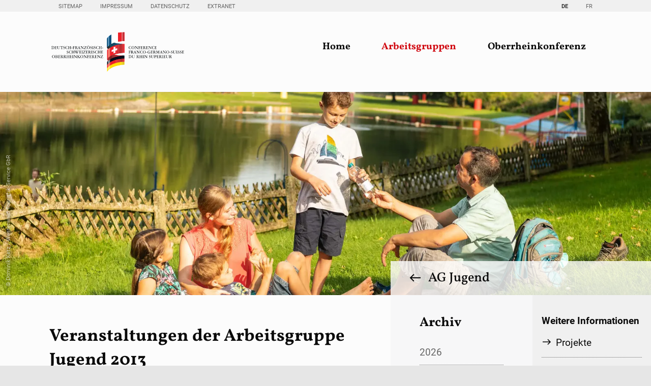

--- FILE ---
content_type: text/html; charset=UTF-8
request_url: https://www.oberrheinkonferenz.org/de/jugend/veranstaltungsliste.html?year=2013
body_size: 13012
content:
<!DOCTYPE html>
<html lang="de">
<head>

      <meta charset="UTF-8">
    <title>Veranstaltungsliste der AG Jugend - Home</title>
    <base href="https://www.oberrheinkonferenz.org/">

          <meta name="robots" content="index,follow">
      <meta name="description" content="Aktuelle Veranstaltungen der AG Jugend der Oberrheinkonferenz">
      <meta name="generator" content="Contao Open Source CMS">
    
    
    <meta name="viewport" content="width=device-width,initial-scale=1.0">
        <link rel="stylesheet" href="/assets/css/mod_visitors_basic.css,mobile-menu.min.css,megamenu.css,glightbo...-8444eee0.css">        <script src="/assets/js/jquery.min.js,mobile-menu.jquery.min.js-f7812eee.js"></script><link rel="alternate" hreflang="de" href="https://www.oberrheinkonferenz.org/de/jugend/veranstaltungsliste.html">
<link rel="alternate" hreflang="x-default" href="https://www.oberrheinkonferenz.org/de/jugend/veranstaltungsliste.html">
<link rel="alternate" hreflang="fr" href="https://www.conference-rhin-sup.org/fr/jeunesse/apercu-des-manifestations.html">
<link type="application/rss+xml" rel="alternate" href="https://www.oberrheinkonferenz.org/de/deutsch-franzoesisch-schweizerische-oberrheinkonferenz.xml" title="Deutsch-Französisch-Schweizerische Oberrheinkonferenz"><link type="application/rss+xml" rel="alternate" href="https://www.conference-rhin-sup.org/fr/share/actualites-conference-rhin-superieur-fr.xml" title="Conférence Franco-Germano-Suisse du Rhin supérieur"><link type="application/rss+xml" rel="alternate" href="https://www.oberrheinkonferenz.org/share/events-ork-de.xml" title="Events ORK DE"><link type="application/rss+xml" rel="alternate" href="https://www.conference-rhin-sup.org/share/manifestations-crs-fr.xml" title="Events ORK FR">
<!-- Matomo -->
<script>
  var _paq = window._paq = window._paq || [];
  /* tracker methods like "setCustomDimension" should be called before "trackPageView" */
  _paq.push(["setDoNotTrack", true]);
  _paq.push(["disableCookies"]);
  _paq.push(['trackPageView']);
  _paq.push(['enableLinkTracking']);
  (function() {
    var u="https://piwik.oberrheinkonferenz.ch/";
    _paq.push(['setTrackerUrl', u+'matomo.php']);
    _paq.push(['setSiteId', '1']);
    var d=document, g=d.createElement('script'), s=d.getElementsByTagName('script')[0];
    g.async=true; g.src=u+'matomo.js'; s.parentNode.insertBefore(g,s);
  })();
</script>
<!-- End Matomo Code -->  
</head>
<body id="top" class="workgroup">

      
  
<div id="preheader">
  <div class="inside">
    
<!-- indexer::stop -->
<nav class="mod_customnav nav_service block">

  
  <a href="/de/jugend/veranstaltungsliste.html?year=2013#skipNavigation30" class="invisible">Navigation überspringen</a>

  
<ul class="level_1">
            <li class="sitemap"><a href="/de/services/sitemap.html" title="Sitemap" class="sitemap">Sitemap</a></li>
                <li class="impressum"><a href="/de/services/impressum.html" title="Impressum" class="impressum">Impressum</a></li>
                <li class="privacy"><a href="/de/services/datenschutz.html" title="Datenschutzangaben für die D-F-CH Oberrheinkonferenz" class="privacy">Datenschutz</a></li>
                <li class="ork_intranet"><a href="/de/extranet.html" title="Extranet" class="ork_intranet">Extranet</a></li>
      </ul>

  <span id="skipNavigation30" class="invisible"></span>

</nav>
<!-- indexer::continue -->

<!-- indexer::stop -->
<nav class="mod_changelanguage block">

  
  
<ul class="level_1">
            <li class="lang-de active"><strong class="lang-de active" aria-current="page">DE</strong></li>
                <li class="lang-fr"><a href="//www.conference-rhin-sup.org/fr/jeunesse/apercu-des-manifestations.html" title="Aperçu des manifestations" class="lang-fr" hreflang="fr" aria-label="Gehe zur aktuellen Seite in Französisch">FR</a></li>
      </ul>

</nav>
<!-- indexer::continue -->  </div>
</div>

    <div id="wrapper">

                        <header id="header">
            <div class="inside">
              



        <div class="logo content-image">            
                                <figure>
                                                                <a href="/de/home.html">                                                                                      <img src="/assets/images/t/ork-crs-logo-omg-pm9xc4ymw754ryn.svg" alt="Logo der Deutsch-französisch-schweizerischen Oberrheinkonferenz" title="Willkommen bei der Deutsch-französisch-schweizerischen Oberrheinkonferenz" width="300" height="97">
            
                                        
    
            </a>
                    
                                        </figure>
            </div>





<!-- indexer::stop -->
<div class="mod_mobile_menu block">

        
  
<div id="mobile-menu-300-trigger" class="mobile_menu_trigger">
    </div>

<div id="mobile-menu-300" class="mobile_menu">
    <div class="inner">
        <a href="#" data-mobile-menu="close" class="close" title="Schließen">
Schließen
</a>




<!-- indexer::stop -->
<nav class="mod_navigation sitemap_mobile_menu block">

  
  <a href="/de/jugend/veranstaltungsliste.html?year=2013#skipNavigation298" class="invisible">Navigation überspringen</a>

  
<ul class="level_1">
            <li><a href="/de/home.html" title="Startseite des Internet-Auftritts der Oberrheinkonferenz">Home</a></li>
                <li class="submenu trail workgroups"><a href="/de/arbeitsgruppen.html" title="Arbeitsgruppen" class="submenu trail workgroups" aria-haspopup="true">Arbeitsgruppen</a>
<ul class="level_2">
            <li class="submenu education"><a href="/de/arbeitsgruppen/erziehung-und-bildung.html" title="Arbeitsgruppe Bildung und Erziehung" class="submenu education" aria-haspopup="true">Erziehung und Bildung</a>
<ul class="level_3">
            <li><a href="/de/arbeitsgruppen/erziehung-und-bildung/projekte.html" title="Projekte">Projekte</a></li>
                <li class="downloads"><a href="/de/arbeitsgruppen/erziehung-und-bildung/downloads.html" title="Downloads AG Erziehung und Bildung" class="downloads">Downloads</a></li>
      </ul>
</li>
                <li class="submenu sport"><a href="/de/arbeitsgruppen/sport.html" title="AG Sport" class="submenu sport" aria-haspopup="true">Sport</a>
<ul class="level_3">
            <li class="ag"><a href="/de/arbeitsgruppen/sport/projekte.html" title="Projekte der Arbeitsgruppe Sport" class="ag">Projekte</a></li>
                <li class="downloads"><a href="/de/arbeitsgruppen/sport/downloads.html" title="Downloads AG Sport" class="downloads">Downloads</a></li>
      </ul>
</li>
                <li class="submenu disaster-relief"><a href="/de/arbeitsgruppen/katastrophenhilfe.html" title="AG Katastrophenhilfe" class="submenu disaster-relief" aria-haspopup="true">Katastrophenhilfe</a>
<ul class="level_3">
            <li class="projekt"><a href="/de/katastrophenhilfe/projekte.html" title="Projekte der AG Katastrophenhilfe" class="projekt">Projekte</a></li>
                <li class="downloads"><a href="/de/katastrophenhilfe/downloads.html" title="Downloads AG Katastrophenhilfe" class="downloads">Downloads</a></li>
                <li class="downloads"><a href="/de/katastrophenhilfe/staatsvereinbarungen.html" title="Download Staatsvereinbarungen" class="downloads">Download Staatsvereinbarungen</a></li>
                <li><a href="/de/katastrophenhilfe/glossar-katastrophenhilfe.html" title="Glossar Katastrophenhilfe">Glossar Katastrophenhilfe</a></li>
      </ul>
</li>
                <li class="submenu trail youth"><a href="/de/arbeitsgruppen/jugend.html" title="AG Jugend" class="submenu trail youth" aria-haspopup="true">Jugend</a>
<ul class="level_3">
            <li class="ag sibling"><a href="/de/jugend/projekte.html" title="Projekte" class="ag sibling">Projekte</a></li>
                <li class="downloads sibling"><a href="/de/jugend/downloads.html" title="Downloads AG Jugend" class="downloads sibling">Downloads</a></li>
                <li class="projekt extern sibling"><a href="http://www.jpo-eu.org/" title="Projekt Jugendparlament" class="projekt extern sibling" target="_blank" rel="noreferrer noopener">Jugendparlament</a></li>
      </ul>
</li>
                <li class="submenu health"><a href="/de/arbeitsgruppen/gesundheit.html" title="AG Gesundheit" class="submenu health" aria-haspopup="true">Gesundheit</a>
<ul class="level_3">
            <li class="ag"><a href="/de/gesundheit/arbeitsgruppe.html" title="Arbeitsgruppe Gesundheit" class="ag">Projekte</a></li>
                <li class="downloads"><a href="/de/gesundheit/downloads.html" title="Downloads AG Gesundheit" class="downloads">Downloads</a></li>
                <li class="projekt extern"><a href="https://www.trisan.org/" title="Projekt TRISAN" class="projekt extern" target="_blank" rel="noreferrer noopener">TRISAN</a></li>
      </ul>
</li>
                <li class="submenu environment"><a href="/de/arbeitsgruppen/umwelt.html" title="AG Umwelt" class="submenu environment" aria-haspopup="true">Umwelt</a>
<ul class="level_3">
            <li class="ag"><a href="/de/umwelt/arbeitsgruppe.html" title="Arbeitsgruppe Umwelt" class="ag">Projekte</a></li>
                <li class="downloads"><a href="/de/umwelt/downloads.html" title="Downloads AG Umwelt" class="downloads">Downloads</a></li>
                <li class="projekt extern"><a href="http://www.trion-climate.net" title="Projekt Trion" class="projekt extern" target="_blank" rel="noreferrer noopener">Trion</a></li>
                <li class="projekt extern"><a href="https://www.ermes-rhin.eu/" title="Projekt Trion" class="projekt extern" target="_blank" rel="noreferrer noopener">ERMES-ii</a></li>
                <li class="projekt extern"><a href="https://logar2050.eu" title="Projekt LOGAR" class="projekt extern" target="_blank" rel="noreferrer noopener">logar2050.eu</a></li>
      </ul>
</li>
                <li class="submenu culture"><a href="/de/arbeitsgruppen/kultur.html" title="AG Kultur" class="submenu culture" aria-haspopup="true">Kultur</a>
<ul class="level_3">
            <li class="ag"><a href="/de/kultur/projekte.html" title="Projekte Arbeitsgruppe Kultur" class="ag">Projekte</a></li>
                <li class="downloads"><a href="/de/kultur/downloads.html" title="Downloads AG Kultur" class="downloads">Downloads</a></li>
                <li class="projekt extern"><a href="http://www.museumspass.com" title="Projekt Museumspass" class="projekt extern" target="_blank" rel="noreferrer noopener">Museumspass</a></li>
                <li class="projekt extern"><a href="http://www.szenik.eu" title="ProjektKulturportal SZENIK" class="projekt extern" target="_blank" rel="noreferrer noopener">Kulturportal SZENIK</a></li>
      </ul>
</li>
                <li class="submenu regional-planning"><a href="/de/arbeitsgruppen/raumordnung.html" title="AG Raumordnung" class="submenu regional-planning" aria-haspopup="true">Raumordnung</a>
<ul class="level_3">
            <li class="projekt"><a href="/de/raumordnung/projekt.html" title="Projekte" class="projekt">Projekte</a></li>
                <li class="downloads"><a href="/de/raumordnung/downloads.html" title="Downloads AG Raumordnung" class="downloads">Downloads</a></li>
                <li class="projekt extern"><a href="http://www.georhena.eu/" title="Projekt GeoRhena" class="projekt extern" target="_blank" rel="noreferrer noopener">GeoRhena</a></li>
      </ul>
</li>
                <li class="submenu agriculture"><a href="/de/arbeitsgruppen/landwirtschaft.html" title="AG Landwirtschaft" class="submenu agriculture" aria-haspopup="true">Landwirtschaft</a>
<ul class="level_3">
            <li class="ag"><a href="/de/landwirtschaft/Projekte.html" title="Projekte Arbeitsgruppe Landwirtschaft" class="ag">Projekte</a></li>
                <li class="downloads"><a href="/de/landwirtschaft/downloads.html" title="Downloads AG Landwirtschaft" class="downloads">Downloads</a></li>
      </ul>
</li>
                <li class="submenu economy"><a href="/de/arbeitsgruppen/wirtschaft-und-arbeit.html" title="AG Wirtschaft + Arbeit" class="submenu economy" aria-haspopup="true">Wirtschaft und Arbeit</a>
<ul class="level_3">
            <li class="ag"><a href="/de/wirtschaft/arbeitsgruppe.html" title="Arbeitsgruppe Wirtschaft + Arbeit" class="ag">Projekte</a></li>
                <li class="downloads"><a href="/de/wirtschaft/downloads.html" title="Downloads AG Wirtschaft" class="downloads">Downloads</a></li>
                <li class="projekt extern"><a href="http://www.europa-macht-mobil.de" title="Projekt Euregio-Zertifikat" class="projekt extern" target="_blank" rel="noreferrer noopener">Euregio-Zertifikat</a></li>
                <li class="projekt extern"><a href="https://visit.freiburg.de/freiburg-fuehlen/ausfluege-aktivitaeten/das-dreiland" title="Projekt Tourismus am Oberrhein" class="projekt extern" target="_blank" rel="noreferrer noopener">Tourismus am Oberrhein</a></li>
                <li class="projekt extern"><a href="http://www.eures-t-oberrhein.eu/" title="Projekt EURES-T" class="projekt extern" target="_blank" rel="noreferrer noopener">EURES-T</a></li>
                <li class="projekt extern"><a href="http://www.infobest.eu/" title="Projekt Infobest" class="projekt extern" target="_blank" rel="noreferrer noopener">Infobest</a></li>
                <li class="projekt extern"><a href="https://www.regbas.ch/fr/info/projets/trifob/" title="TRIFOB - Weiterbildung am Oberrhein" class="projekt extern" target="_blank" rel="noreferrer noopener">TRIFOB - Weiterbildung am Oberrhein</a></li>
      </ul>
</li>
                <li class="submenu statistics"><a href="/de/arbeitsgruppen/statistik.html" title="AG Statistik" class="submenu statistics" aria-haspopup="true">Statistik</a>
<ul class="level_3">
            <li class="ag"><a href="/de/statistik/arbeitsgruppe.html" title="Projekte der Arbeitsgruppe Statistik" class="ag">Projekte</a></li>
                <li class="downloads"><a href="/de/statistik/downloads.html" title="Downloads AG Statistik" class="downloads">Downloads</a></li>
      </ul>
</li>
                <li class="submenu transport"><a href="/de/arbeitsgruppen/verkehr.html" title="AG Verkehr" class="submenu transport" aria-haspopup="true">Verkehr</a>
<ul class="level_3">
            <li class="ag"><a href="/de/verkehr/arbeitsgruppe.html" title="Arbeitsgruppe Verkehr" class="ag">Projekte</a></li>
                <li class="downloads"><a href="/de/verkehr/downloads.html" title="Downloads AG Verkehr" class="downloads">Downloads</a></li>
      </ul>
</li>
      </ul>
</li>
                <li class="submenu ork"><a href="/de/oberrheinkonferenz.html" title="D-F-CH Oberrheinkonferenz" class="submenu ork" aria-haspopup="true">Oberrheinkonferenz</a>
<ul class="level_2">
            <li class="ork_history"><a href="/de/oberrheinkonferenz/entstehung.html" title="Entstehung" class="ork_history">Entstehung</a></li>
                <li class="ork_organisation"><a href="/de/oberrheinkonferenz/organisation.html" title="Organisation" class="ork_organisation">Organisation</a></li>
                <li class="ork_kommission"><a href="/de/oberrheinkonferenz/regierungs-kommission.html" title="Regierungskommission" class="ork_kommission">Regierungs&shy;kommission</a></li>
                <li class="ork_kooperation"><a href="/de/oberrheinkonferenz/die-trinationale-metropolregion-am-oberrhein-tmo.html" title="Grenzüberschreitende Zusammenarbeit" class="ork_kooperation">Die Trinationale Metropolregion am Oberrhein (TMO)</a></li>
                <li class="ork_sek"><a href="/de/oberrheinkonferenz/gemeinsames-wbr-sekretariat.html" title="Gemeinsames Sekretariat" class="ork_sek">Gemeinsames<wbr> Sekretariat</a></li>
                <li class="ork_finanz"><a href="/de/oberrheinkonferenz/finanzierungs-moeglichkeiten.html" title="Finanzierungsmöglichkeiten" class="ork_finanz">Finanzierungs&shy;möglichkeiten</a></li>
                <li class="ork_events"><a href="/de/oberrheinkonferenz/veranstaltungen.html" title="Übersicht Veranstaltungen der Oberrheinkonferenz" class="ork_events">Veranstaltungen</a></li>
                <li class="ork_news"><a href="/de/oberrheinkonferenz/aktuelle-informationen.html" title="Übersicht aktuelle Informationen" class="ork_news">Aktuelle Informationen</a></li>
                <li class="ork_newsletter"><a href="/de/oberrheinkonferenz/newsletter.html" title="Newsletter der Oberrheinkonferenz" class="ork_newsletter">Newsletter</a></li>
                <li class="ork_medien"><a href="/de/oberrheinkonferenz/medienmitteilungen.html" title="Medien" class="ork_medien">Medienmitteilungen</a></li>
                <li class="ork_downloads"><a href="/de/oberrheinkonferenz/downloads.html" title="Downloads Oberrheinkonferenz" class="ork_downloads">Downloads</a></li>
                <li class="ork_stellen"><a href="/de/oberrheinkonferenz/offene-stellen-wbr-und-praktika.html" title="Offene Stellen und Praktika" class="ork_stellen">Offene Stellen<wbr> und Praktika</a></li>
      </ul>
</li>
      </ul>

  <span id="skipNavigation298" class="invisible"></span>

</nav>
<!-- indexer::continue -->




        <div class="content-text">            
                            
    
                        <div class="rte">
            <h4>Deutsch-französisch-schweizerische Oberrheinkonferenz</h4>
<p>Rehfusplatz 11<br>D-77694 Kehl<br>Deutschland</p>
<p>+ 49) 07851 - 9349-0<br><a href="&#109;&#97;&#105;&#108;&#116;&#111;&#58;&#105;&#x6E;&#102;&#x6F;&#64;&#x6F;&#98;&#x65;&#114;&#x72;&#104;&#x65;&#105;&#x6E;&#107;&#x6F;&#110;&#x66;&#101;&#x72;&#101;&#x6E;&#122;&#x2E;&#111;&#x72;&#103;">&#105;&#x6E;&#102;&#x6F;&#64;&#x6F;&#98;&#x65;&#114;&#x72;&#104;&#x65;&#105;&#x6E;&#107;&#x6F;&#110;&#x66;&#101;&#x72;&#101;&#x6E;&#122;&#x2E;&#111;&#x72;&#103;</a><br><a title="Deutsch-französisch-schweizerische Oberrheinkonferenz " href="https://www.oberrheinkonferenz.org">www.oberrheinkonferenz.org</a></p>
        </div>
    
            </div>





    </div>
</div>

<script>
(function($) {
    $('#mobile-menu-300').mobileMenu({
                'animation': true,
        'animationSpeed': 500,
                'breakPoint': 991,
        'offCanvas': false,
        'overlay': true,
        'disableNavigation': false,
        'parentTogglers': false,
        'closeOnLinkClick': false,
        'keepInPlace': false,
        'position': 'right',
        'size': '85',        'trigger': $('#mobile-menu-300-trigger')
    });
})(jQuery);
</script>


</div>
<!-- indexer::continue -->

<!-- indexer::stop -->
<nav class="mod_navigation nav_primary block">

  
  <a href="/de/jugend/veranstaltungsliste.html?year=2013#skipNavigation286" class="invisible">Navigation überspringen</a>

  <ul class="level_1">
            
                    <li>
                <a href="/de/home.html" title="Startseite des Internet-Auftritts der Oberrheinkonferenz">Home</a>

                                                                </li>
                    
                    <li class="submenu trail workgroups mm_container mm_735">
                <a href="/de/arbeitsgruppen.html" title="Arbeitsgruppen" class="submenu trail workgroups" aria-haspopup="true">Arbeitsgruppen</a>

                                                        <div class="mm_dropdown mm_735">
	<div class="inner">
		
<!-- indexer::stop -->
<nav class="mod_navigation nav_icon block">

  
  <a href="/de/jugend/veranstaltungsliste.html?year=2013#skipNavigation284" class="invisible">Navigation überspringen</a>

  
<ul class="level_1">
            <li class="submenu education"><a href="/de/arbeitsgruppen/erziehung-und-bildung.html" title="Arbeitsgruppe Bildung und Erziehung" class="submenu education" aria-haspopup="true">Erziehung und Bildung</a>
<ul class="level_2">
            <li><a href="/de/arbeitsgruppen/erziehung-und-bildung/projekte.html" title="Projekte">Projekte</a></li>
                <li class="downloads"><a href="/de/arbeitsgruppen/erziehung-und-bildung/downloads.html" title="Downloads AG Erziehung und Bildung" class="downloads">Downloads</a></li>
      </ul>
</li>
                <li class="submenu sport"><a href="/de/arbeitsgruppen/sport.html" title="AG Sport" class="submenu sport" aria-haspopup="true">Sport</a>
<ul class="level_2">
            <li class="ag"><a href="/de/arbeitsgruppen/sport/projekte.html" title="Projekte der Arbeitsgruppe Sport" class="ag">Projekte</a></li>
                <li class="downloads"><a href="/de/arbeitsgruppen/sport/downloads.html" title="Downloads AG Sport" class="downloads">Downloads</a></li>
      </ul>
</li>
                <li class="submenu disaster-relief"><a href="/de/arbeitsgruppen/katastrophenhilfe.html" title="AG Katastrophenhilfe" class="submenu disaster-relief" aria-haspopup="true">Katastrophenhilfe</a>
<ul class="level_2">
            <li class="projekt"><a href="/de/katastrophenhilfe/projekte.html" title="Projekte der AG Katastrophenhilfe" class="projekt">Projekte</a></li>
                <li class="downloads"><a href="/de/katastrophenhilfe/downloads.html" title="Downloads AG Katastrophenhilfe" class="downloads">Downloads</a></li>
                <li class="downloads"><a href="/de/katastrophenhilfe/staatsvereinbarungen.html" title="Download Staatsvereinbarungen" class="downloads">Download Staatsvereinbarungen</a></li>
                <li><a href="/de/katastrophenhilfe/glossar-katastrophenhilfe.html" title="Glossar Katastrophenhilfe">Glossar Katastrophenhilfe</a></li>
      </ul>
</li>
                <li class="submenu trail youth"><a href="/de/arbeitsgruppen/jugend.html" title="AG Jugend" class="submenu trail youth" aria-haspopup="true">Jugend</a>
<ul class="level_2">
            <li class="ag sibling"><a href="/de/jugend/projekte.html" title="Projekte" class="ag sibling">Projekte</a></li>
                <li class="downloads sibling"><a href="/de/jugend/downloads.html" title="Downloads AG Jugend" class="downloads sibling">Downloads</a></li>
                <li class="projekt extern sibling"><a href="http://www.jpo-eu.org/" title="Projekt Jugendparlament" class="projekt extern sibling" target="_blank" rel="noreferrer noopener">Jugendparlament</a></li>
      </ul>
</li>
                <li class="submenu health"><a href="/de/arbeitsgruppen/gesundheit.html" title="AG Gesundheit" class="submenu health" aria-haspopup="true">Gesundheit</a>
<ul class="level_2">
            <li class="ag"><a href="/de/gesundheit/arbeitsgruppe.html" title="Arbeitsgruppe Gesundheit" class="ag">Projekte</a></li>
                <li class="downloads"><a href="/de/gesundheit/downloads.html" title="Downloads AG Gesundheit" class="downloads">Downloads</a></li>
                <li class="projekt extern"><a href="https://www.trisan.org/" title="Projekt TRISAN" class="projekt extern" target="_blank" rel="noreferrer noopener">TRISAN</a></li>
      </ul>
</li>
                <li class="submenu environment"><a href="/de/arbeitsgruppen/umwelt.html" title="AG Umwelt" class="submenu environment" aria-haspopup="true">Umwelt</a>
<ul class="level_2">
            <li class="ag"><a href="/de/umwelt/arbeitsgruppe.html" title="Arbeitsgruppe Umwelt" class="ag">Projekte</a></li>
                <li class="downloads"><a href="/de/umwelt/downloads.html" title="Downloads AG Umwelt" class="downloads">Downloads</a></li>
                <li class="projekt extern"><a href="http://www.trion-climate.net" title="Projekt Trion" class="projekt extern" target="_blank" rel="noreferrer noopener">Trion</a></li>
                <li class="projekt extern"><a href="https://www.ermes-rhin.eu/" title="Projekt Trion" class="projekt extern" target="_blank" rel="noreferrer noopener">ERMES-ii</a></li>
                <li class="projekt extern"><a href="https://logar2050.eu" title="Projekt LOGAR" class="projekt extern" target="_blank" rel="noreferrer noopener">logar2050.eu</a></li>
      </ul>
</li>
                <li class="submenu culture"><a href="/de/arbeitsgruppen/kultur.html" title="AG Kultur" class="submenu culture" aria-haspopup="true">Kultur</a>
<ul class="level_2">
            <li class="ag"><a href="/de/kultur/projekte.html" title="Projekte Arbeitsgruppe Kultur" class="ag">Projekte</a></li>
                <li class="downloads"><a href="/de/kultur/downloads.html" title="Downloads AG Kultur" class="downloads">Downloads</a></li>
                <li class="projekt extern"><a href="http://www.museumspass.com" title="Projekt Museumspass" class="projekt extern" target="_blank" rel="noreferrer noopener">Museumspass</a></li>
                <li class="projekt extern"><a href="http://www.szenik.eu" title="ProjektKulturportal SZENIK" class="projekt extern" target="_blank" rel="noreferrer noopener">Kulturportal SZENIK</a></li>
      </ul>
</li>
                <li class="submenu regional-planning"><a href="/de/arbeitsgruppen/raumordnung.html" title="AG Raumordnung" class="submenu regional-planning" aria-haspopup="true">Raumordnung</a>
<ul class="level_2">
            <li class="projekt"><a href="/de/raumordnung/projekt.html" title="Projekte" class="projekt">Projekte</a></li>
                <li class="downloads"><a href="/de/raumordnung/downloads.html" title="Downloads AG Raumordnung" class="downloads">Downloads</a></li>
                <li class="projekt extern"><a href="http://www.georhena.eu/" title="Projekt GeoRhena" class="projekt extern" target="_blank" rel="noreferrer noopener">GeoRhena</a></li>
      </ul>
</li>
                <li class="submenu agriculture"><a href="/de/arbeitsgruppen/landwirtschaft.html" title="AG Landwirtschaft" class="submenu agriculture" aria-haspopup="true">Landwirtschaft</a>
<ul class="level_2">
            <li class="ag"><a href="/de/landwirtschaft/Projekte.html" title="Projekte Arbeitsgruppe Landwirtschaft" class="ag">Projekte</a></li>
                <li class="downloads"><a href="/de/landwirtschaft/downloads.html" title="Downloads AG Landwirtschaft" class="downloads">Downloads</a></li>
      </ul>
</li>
                <li class="submenu economy"><a href="/de/arbeitsgruppen/wirtschaft-und-arbeit.html" title="AG Wirtschaft + Arbeit" class="submenu economy" aria-haspopup="true">Wirtschaft und Arbeit</a>
<ul class="level_2">
            <li class="ag"><a href="/de/wirtschaft/arbeitsgruppe.html" title="Arbeitsgruppe Wirtschaft + Arbeit" class="ag">Projekte</a></li>
                <li class="downloads"><a href="/de/wirtschaft/downloads.html" title="Downloads AG Wirtschaft" class="downloads">Downloads</a></li>
                <li class="projekt extern"><a href="http://www.europa-macht-mobil.de" title="Projekt Euregio-Zertifikat" class="projekt extern" target="_blank" rel="noreferrer noopener">Euregio-Zertifikat</a></li>
                <li class="projekt extern"><a href="https://visit.freiburg.de/freiburg-fuehlen/ausfluege-aktivitaeten/das-dreiland" title="Projekt Tourismus am Oberrhein" class="projekt extern" target="_blank" rel="noreferrer noopener">Tourismus am Oberrhein</a></li>
                <li class="projekt extern"><a href="http://www.eures-t-oberrhein.eu/" title="Projekt EURES-T" class="projekt extern" target="_blank" rel="noreferrer noopener">EURES-T</a></li>
                <li class="projekt extern"><a href="http://www.infobest.eu/" title="Projekt Infobest" class="projekt extern" target="_blank" rel="noreferrer noopener">Infobest</a></li>
                <li class="projekt extern"><a href="https://www.regbas.ch/fr/info/projets/trifob/" title="TRIFOB - Weiterbildung am Oberrhein" class="projekt extern" target="_blank" rel="noreferrer noopener">TRIFOB - Weiterbildung am Oberrhein</a></li>
      </ul>
</li>
                <li class="submenu statistics"><a href="/de/arbeitsgruppen/statistik.html" title="AG Statistik" class="submenu statistics" aria-haspopup="true">Statistik</a>
<ul class="level_2">
            <li class="ag"><a href="/de/statistik/arbeitsgruppe.html" title="Projekte der Arbeitsgruppe Statistik" class="ag">Projekte</a></li>
                <li class="downloads"><a href="/de/statistik/downloads.html" title="Downloads AG Statistik" class="downloads">Downloads</a></li>
      </ul>
</li>
                <li class="submenu transport"><a href="/de/arbeitsgruppen/verkehr.html" title="AG Verkehr" class="submenu transport" aria-haspopup="true">Verkehr</a>
<ul class="level_2">
            <li class="ag"><a href="/de/verkehr/arbeitsgruppe.html" title="Arbeitsgruppe Verkehr" class="ag">Projekte</a></li>
                <li class="downloads"><a href="/de/verkehr/downloads.html" title="Downloads AG Verkehr" class="downloads">Downloads</a></li>
      </ul>
</li>
      </ul>

  <span id="skipNavigation284" class="invisible"></span>

</nav>
<!-- indexer::continue -->
	</div>
</div>
                            </li>
                    
                    <li class="submenu ork mm_container mm_42">
                <a href="/de/oberrheinkonferenz.html" title="D-F-CH Oberrheinkonferenz" class="submenu ork" aria-haspopup="true">Oberrheinkonferenz</a>

                                                        <div class="mm_dropdown mm_42">
	<div class="inner">
		
<!-- indexer::stop -->
<nav class="mod_navigation nav_icon block">

  
  <a href="/de/jugend/veranstaltungsliste.html?year=2013#skipNavigation296" class="invisible">Navigation überspringen</a>

  
<ul class="level_1">
            <li class="ork_history"><a href="/de/oberrheinkonferenz/entstehung.html" title="Entstehung" class="ork_history">Entstehung</a></li>
                <li class="ork_organisation"><a href="/de/oberrheinkonferenz/organisation.html" title="Organisation" class="ork_organisation">Organisation</a></li>
                <li class="ork_kommission"><a href="/de/oberrheinkonferenz/regierungs-kommission.html" title="Regierungskommission" class="ork_kommission">Regierungs&shy;kommission</a></li>
                <li class="ork_kooperation"><a href="/de/oberrheinkonferenz/die-trinationale-metropolregion-am-oberrhein-tmo.html" title="Grenzüberschreitende Zusammenarbeit" class="ork_kooperation">Die Trinationale Metropolregion am Oberrhein (TMO)</a></li>
                <li class="ork_sek"><a href="/de/oberrheinkonferenz/gemeinsames-wbr-sekretariat.html" title="Gemeinsames Sekretariat" class="ork_sek">Gemeinsames<wbr> Sekretariat</a></li>
                <li class="ork_finanz"><a href="/de/oberrheinkonferenz/finanzierungs-moeglichkeiten.html" title="Finanzierungsmöglichkeiten" class="ork_finanz">Finanzierungs&shy;möglichkeiten</a></li>
                <li class="ork_events"><a href="/de/oberrheinkonferenz/veranstaltungen.html" title="Übersicht Veranstaltungen der Oberrheinkonferenz" class="ork_events">Veranstaltungen</a></li>
                <li class="ork_news"><a href="/de/oberrheinkonferenz/aktuelle-informationen.html" title="Übersicht aktuelle Informationen" class="ork_news">Aktuelle Informationen</a></li>
                <li class="ork_newsletter"><a href="/de/oberrheinkonferenz/newsletter.html" title="Newsletter der Oberrheinkonferenz" class="ork_newsletter">Newsletter</a></li>
                <li class="ork_medien"><a href="/de/oberrheinkonferenz/medienmitteilungen.html" title="Medien" class="ork_medien">Medienmitteilungen</a></li>
                <li class="ork_downloads"><a href="/de/oberrheinkonferenz/downloads.html" title="Downloads Oberrheinkonferenz" class="ork_downloads">Downloads</a></li>
                <li class="ork_stellen"><a href="/de/oberrheinkonferenz/offene-stellen-wbr-und-praktika.html" title="Offene Stellen und Praktika" class="ork_stellen">Offene Stellen<wbr> und Praktika</a></li>
      </ul>

  <span id="skipNavigation296" class="invisible"></span>

</nav>
<!-- indexer::continue -->
	</div>
</div>
                            </li>
            </ul>

  <span id="skipNavigation286" class="invisible"></span>

</nav>
<!-- indexer::continue -->
            </div>
          </header>
              
      
  
<div id="pageimage">
  <div class="inside">
    
<!-- indexer::stop -->
<div class="mod_pageimage block">

        
  
<figure class="image_container">
            
  <picture>
          <source srcset="/assets/images/5/Familie%20am%20Waldschwimmbad%20Thalhausermuehle-t25tpe6770jnsne.webp 1920w, /assets/images/k/Familie%20am%20Waldschwimmbad%20Thalhausermuehle-zazs0zc6my7nz15.webp 3000w" sizes="(min-width: 1921px) 1920" media="(min-width: 1921px)" type="image/webp" width="1920" height="700">
          <source srcset="/assets/images/c/Familie%20am%20Waldschwimmbad%20Thalhausermuehle-009q8b5310nqxwm.jpg 1920w, /assets/images/1/Familie%20am%20Waldschwimmbad%20Thalhausermuehle-shznjmm4c9nr1w1.jpg 3000w" sizes="(min-width: 1921px) 1920" media="(min-width: 1921px)" width="1920" height="700">
          <source srcset="/assets/images/p/Familie%20am%20Waldschwimmbad%20Thalhausermuehle-v2jhwe574tat4m8.webp 1920w, /assets/images/r/Familie%20am%20Waldschwimmbad%20Thalhausermuehle-jh4rbr5r1jzpyzb.webp 3000w" sizes="(min-width: 1600px) 100vw" media="(min-width: 1600px)" type="image/webp" width="1920" height="600">
          <source srcset="/assets/images/x/Familie%20am%20Waldschwimmbad%20Thalhausermuehle-4zjpsybr9f4cfej.jpg 1920w, /assets/images/v/Familie%20am%20Waldschwimmbad%20Thalhausermuehle-g0frczy3tw9v8pj.jpg 3000w" sizes="(min-width: 1600px) 100vw" media="(min-width: 1600px)" width="1920" height="600">
          <source srcset="/assets/images/j/Familie%20am%20Waldschwimmbad%20Thalhausermuehle-wgspgnqsk39x6vj.webp 1600w, /assets/images/r/Familie%20am%20Waldschwimmbad%20Thalhausermuehle-jh4rbr5r1jzpyzb.webp 3000w" sizes="(min-width: 1200px) 100vw" media="(min-width: 1200px)" type="image/webp" width="1600" height="500">
          <source srcset="/assets/images/h/Familie%20am%20Waldschwimmbad%20Thalhausermuehle-jpyhpn212cpqh8p.jpg 1600w, /assets/images/v/Familie%20am%20Waldschwimmbad%20Thalhausermuehle-g0frczy3tw9v8pj.jpg 3000w" sizes="(min-width: 1200px) 100vw" media="(min-width: 1200px)" width="1600" height="500">
          <source srcset="/assets/images/4/Familie%20am%20Waldschwimmbad%20Thalhausermuehle-zh9dkxd7b40znms.webp 1200w, /assets/images/2/Familie%20am%20Waldschwimmbad%20Thalhausermuehle-9j237q02c9tzyfp.webp 2400w" sizes="(min-width: 900px) 100vw" media="(min-width: 900px)" type="image/webp" width="1200" height="500">
          <source srcset="/assets/images/2/Familie%20am%20Waldschwimmbad%20Thalhausermuehle-zn9nx8c888jcgdg.jpg 1200w, /assets/images/x/Familie%20am%20Waldschwimmbad%20Thalhausermuehle-wchsbbbvj14v8fr.jpg 2400w" sizes="(min-width: 900px) 100vw" media="(min-width: 900px)" width="1200" height="500">
          <source srcset="/assets/images/a/Familie%20am%20Waldschwimmbad%20Thalhausermuehle-ggt2fp33khewc2s.webp 900w, /assets/images/m/Familie%20am%20Waldschwimmbad%20Thalhausermuehle-fsggctny2401gx5.webp 1800w" sizes="(min-width: 600px) 100vw" media="(min-width: 600px)" type="image/webp" width="900" height="469">
          <source srcset="/assets/images/6/Familie%20am%20Waldschwimmbad%20Thalhausermuehle-t3jkbefp3k6xbc1.jpg 900w, /assets/images/n/Familie%20am%20Waldschwimmbad%20Thalhausermuehle-eycq5vx3bh76vr3.jpg 1800w" sizes="(min-width: 600px) 100vw" media="(min-width: 600px)" width="900" height="469">
          <source srcset="/assets/images/d/Familie%20am%20Waldschwimmbad%20Thalhausermuehle-v2sq3jgrjztkjsa.webp" media="(max-width: 599px)" type="image/webp" width="599" height="599">
          <source srcset="/assets/images/e/Familie%20am%20Waldschwimmbad%20Thalhausermuehle-4c9mndept414qre.jpg" media="(max-width: 599px)" width="599" height="599">
          <source srcset="/assets/images/k/Familie%20am%20Waldschwimmbad%20Thalhausermuehle-pvamgj8kddkxstg.webp 400w, /assets/images/a/Familie%20am%20Waldschwimmbad%20Thalhausermuehle-6rqz3rjb37qgfd8.webp 800w" sizes="(max-width: 400px) 100vh" media="(max-width: 400px)" type="image/webp" width="400" height="400">
          <source srcset="/assets/images/j/Familie%20am%20Waldschwimmbad%20Thalhausermuehle-89k2n5j0c0vkcjj.jpg 400w, /assets/images/e/Familie%20am%20Waldschwimmbad%20Thalhausermuehle-x99bp337g5n4ecv.jpg 800w" sizes="(max-width: 400px) 100vh" media="(max-width: 400px)" width="400" height="400">
          <source srcset="/assets/images/j/Familie%20am%20Waldschwimmbad%20Thalhausermuehle-ny6re3fd9a6wnhk.webp 1x, /assets/images/h/Familie%20am%20Waldschwimmbad%20Thalhausermuehle-y22h8gjbghe1jkh.webp 1.562x" type="image/webp" width="1920" height="750">
    
<img src="/assets/images/4/Familie%20am%20Waldschwimmbad%20Thalhausermuehle-gr2vv1xqb7qz4d4.jpg" srcset="/assets/images/4/Familie%20am%20Waldschwimmbad%20Thalhausermuehle-gr2vv1xqb7qz4d4.jpg 1x, /assets/images/3/Familie%20am%20Waldschwimmbad%20Thalhausermuehle-4dddkp2cnd5jwx3.jpg 1.562x" width="1920" height="750" alt="Familie am Waldschwimmbad Thalhausermühle" title="Familie am Waldschwimmbad Thalhausermühle">

  </picture>
        
     
       <div class="copyright">&copy; Dominik Ketz / Westerwald Touristik-Service GbR </div>
 
</figure>


</div>
<!-- indexer::continue -->
<div class="inside">
	<div class="pageTitle">
		<span class="parentpage"><a href="https://www.oberrheinkonferenz.org/de/arbeitsgruppen/jugend.html" title="AG Jugend" class="parentpage">AG Jugend</a> </span>
		<!-- <br /><span class="parentpage">&#123;&#123;page::parentPageTitle&#125;&#125; </span><br /> -->
		<!-- &#123;&#123;page::title&#125;&#125; -->
	</div>
   


</div>  </div>
</div>

              <div id="container">

                      <main id="main">
              
  
<div id="intro">
  <div class="inside">
    

    <div class="mod_article block" id="article-236">
        
        
        <div class="inside">
            
                        
<!-- indexer::stop -->
<div class="mod_eventlist block">

            <h1>Veranstaltungen der Arbeitsgruppe Jugend 2013</h1>
      
  
  
  <div class="header">
    <span class="day">Freitag, </span><span class="date">07.06.2013</span>
  </div>

<div class="event layout_teaser bygone cal_13">

      <h2>KOA-Sitzung</h2>
  
  <p class="time"><time datetime="2013-06-07">07.06.2013</time></p>

  
  <div class="ce_text block">
          <p>Die KOA-Sitzung findet von 10:00-13:00h in Kehl statt.</p>    
    
      </div>

  
</div>


  <div class="header">
    <span class="day">Montag, </span><span class="date">17.06.2013</span>
  </div>

<div class="event layout_teaser bygone cal_4">

      <h2>Treffen der AG Jugend</h2>
  
  <p class="time"><time datetime="2013-06-17">17.06.2013</time></p>

  
  <div class="ce_text block">
          <p>in Kehl</p>    
    
      </div>

  
</div>


  <div class="header">
    <span class="day">Freitag, </span><span class="date">28.06.2013</span>
  </div>

<div class="event layout_teaser bygone cal_13">

      <h2>Präsidium der ORK in Basel</h2>
  
  <p class="time"><time datetime="2013-06-28">28.06.2013</time></p>

  
  <div class="ce_text block">
          <p>Das 2. Präsidium der ORK findet in Basel statt.</p>    
    
      </div>

  
</div>


  <div class="header">
    <span class="day">Donnerstag, </span><span class="date">07.11.2013</span>
  </div>

<div class="event layout_teaser bygone cal_13">

      <h2>KOA-Sitzung</h2>
  
  <p class="time"><time datetime="2013-11-07">07.11.2013</time></p>

  
  <div class="ce_text block">
          <p>Die KOA-Sitzung findet von 09:30-13:00h in Kehl statt.</p>    
    
      </div>

  
</div>


  <div class="header">
    <span class="day">Freitag, </span><span class="date">29.11.2013</span>
  </div>

<div class="event layout_teaser bygone cal_13">

      <h2>Plenum der ORK</h2>
  
  <p class="time"><time datetime="2013-11-29">29.11.2013</time></p>

  
  <div class="ce_text block">
          <p>Das 39. Plenum der ORK findet in Liestal statt.</p>    
    
      </div>

  
</div>

  
<!-- indexer::stop -->
<nav class="pagination block" aria-label="Seitenumbruch-Menü">

  <p>Seite 1 von 2</p>

  <ul>
    
    
                  <li><strong class="active">1</strong></li>
                        <li><a href="/de/jugend/veranstaltungsliste.html?year=2013&amp;page_e74=2" class="link" title="Gehe zu Seite 2">2</a></li>
          
          <li class="next"><a href="/de/jugend/veranstaltungsliste.html?year=2013&amp;page_e74=2" class="next" title="Gehe zu Seite 2">Vorwärts</a></li>
    
      </ul>

</nav>
<!-- indexer::continue -->


</div>
<!-- indexer::continue -->
            
                    </div>
    </div>

  </div>
</div>
  
<div id="marginal">
  <div class="inside">
    

    <div class="mod_article events block" id="article-237">
        
        
        <div class="inside">
            
                        
<!-- indexer::stop -->
<div class="mod_eventmenu block">

            <h3>Archiv</h3>
      
  
      <ul class="level_1">
                        <li><a href="/de/jugend/veranstaltungsliste.html?year=2026" title="2026 (3 Einträge)">2026</a></li>
                                <li><a href="/de/jugend/veranstaltungsliste.html?year=2025" title="2025 (2 Einträge)">2025</a></li>
                                <li><a href="/de/jugend/veranstaltungsliste.html?year=2024" title="2024 (3 Einträge)">2024</a></li>
                                <li><a href="/de/jugend/veranstaltungsliste.html?year=2023" title="2023 (1 Eintrag)">2023</a></li>
                                <li><a href="/de/jugend/veranstaltungsliste.html?year=2022" title="2022 (2 Einträge)">2022</a></li>
                                <li><a href="/de/jugend/veranstaltungsliste.html?year=2020" title="2020 (3 Einträge)">2020</a></li>
                                <li><a href="/de/jugend/veranstaltungsliste.html?year=2019" title="2019 (1 Eintrag)">2019</a></li>
                                <li><a href="/de/jugend/veranstaltungsliste.html?year=2018" title="2018 (5 Einträge)">2018</a></li>
                                <li><a href="/de/jugend/veranstaltungsliste.html?year=2017" title="2017 (2 Einträge)">2017</a></li>
                                <li><a href="/de/jugend/veranstaltungsliste.html?year=2015" title="2015 (3 Einträge)">2015</a></li>
                                <li><a href="/de/jugend/veranstaltungsliste.html?year=2014" title="2014 (4 Einträge)">2014</a></li>
                                <li class="active"><strong class="active">2013</strong></li>
                  </ul>
  

</div>
<!-- indexer::continue -->
            
                    </div>
    </div>


<!-- indexer::stop -->
<nav class="mod_navigation sublevel block">

  
  <a href="/de/jugend/veranstaltungsliste.html?year=2013#skipNavigation4" class="invisible">Navigation überspringen</a>

  <div class="inside">
<span class="sublevel_heading">Weitere Informationen</span>
<ul class="level_1">
            <li class="ag sibling"><a href="/de/jugend/projekte.html" title="Projekte" class="ag sibling">Projekte</a></li>
                <li class="downloads sibling"><a href="/de/jugend/downloads.html" title="Downloads AG Jugend" class="downloads sibling">Downloads</a></li>
                <li class="projekt extern sibling"><a href="http://www.jpo-eu.org/" title="Projekt Jugendparlament" class="projekt extern sibling" target="_blank" rel="noreferrer noopener">Jugendparlament</a></li>
      </ul>

   <!-- <a href="&#123;&#123;env::url&#125;&#125;/&#123;&#123;page::parentAlias&#125;&#125;.html" title="&#123;&#123;page::parentPageTitle&#125;&#125;" class="parentpage">&#123;&#123;page::parentPageTitle&#125;&#125;</a> -->
</div>
  <span id="skipNavigation4" class="invisible"></span>

</nav>
<!-- indexer::continue -->
  </div>
</div>
              <div class="inside">
                              </div>
            </main>
          
                                
                                
        </div>
      
      
                        <footer id="footer">
            <div class="inside">
              

<div  class="row ce_rowStart">
<div  class="ce_columns ce_colStart col-xs-12 col-md-6 col-lg-4 ">



        <div class="content-text">            
                            
    
                        <div class="rte">
            <p><span class="heading_versalien">Gemeinsames Sekretariat</span></p>
        </div>
    
            </div>







        <div class="content-text">            
                            
    
                        <div class="rte">
            <h4>Deutsch-französisch-schweizerische Oberrheinkonferenz</h4>
<p>Rehfusplatz 11<br>D-77694 Kehl<br>Deutschland</p>
<p>+ 49) 07851 - 9349-0<br><a href="&#109;&#97;&#105;&#108;&#116;&#111;&#58;&#105;&#x6E;&#102;&#x6F;&#64;&#x6F;&#98;&#x65;&#114;&#x72;&#104;&#x65;&#105;&#x6E;&#107;&#x6F;&#110;&#x66;&#101;&#x72;&#101;&#x6E;&#122;&#x2E;&#111;&#x72;&#103;">&#105;&#x6E;&#102;&#x6F;&#64;&#x6F;&#98;&#x65;&#114;&#x72;&#104;&#x65;&#105;&#x6E;&#107;&#x6F;&#110;&#x66;&#101;&#x72;&#101;&#x6E;&#122;&#x2E;&#111;&#x72;&#103;</a><br><a title="Deutsch-französisch-schweizerische Oberrheinkonferenz " href="https://www.oberrheinkonferenz.org">www.oberrheinkonferenz.org</a></p>
        </div>
    
            </div>





</div>
<div  class="ce_columns ce_colStart col-xs-12 col-md-6 col-lg-6 ">



        <div class="content-text">            
                            
    
                        <div class="rte">
            <p><span class="heading_versalien">Oberrheinkonferenz</span></p>
        </div>
    
            </div>






        <div class="content-text">            
                            
    
                        <div class="rte">
            <h4>Arbeitsgruppen</h4>
        </div>
    
            </div>




<!-- indexer::stop -->
<nav class="mod_navigation nav_workgroups nav_icons block">

  
  <a href="/de/jugend/veranstaltungsliste.html?year=2013#skipNavigation288" class="invisible">Navigation überspringen</a>

  
<ul class="level_1">
            <li class="education"><a href="/de/arbeitsgruppen/erziehung-und-bildung.html" title="Arbeitsgruppe Bildung und Erziehung" class="education">Erziehung und Bildung</a></li>
                <li class="sport"><a href="/de/arbeitsgruppen/sport.html" title="AG Sport" class="sport">Sport</a></li>
                <li class="disaster-relief"><a href="/de/arbeitsgruppen/katastrophenhilfe.html" title="AG Katastrophenhilfe" class="disaster-relief">Katastrophenhilfe</a></li>
                <li class="trail youth"><a href="/de/arbeitsgruppen/jugend.html" title="AG Jugend" class="trail youth">Jugend</a></li>
                <li class="health"><a href="/de/arbeitsgruppen/gesundheit.html" title="AG Gesundheit" class="health">Gesundheit</a></li>
                <li class="environment"><a href="/de/arbeitsgruppen/umwelt.html" title="AG Umwelt" class="environment">Umwelt</a></li>
                <li class="culture"><a href="/de/arbeitsgruppen/kultur.html" title="AG Kultur" class="culture">Kultur</a></li>
                <li class="regional-planning"><a href="/de/arbeitsgruppen/raumordnung.html" title="AG Raumordnung" class="regional-planning">Raumordnung</a></li>
                <li class="agriculture"><a href="/de/arbeitsgruppen/landwirtschaft.html" title="AG Landwirtschaft" class="agriculture">Landwirtschaft</a></li>
                <li class="economy"><a href="/de/arbeitsgruppen/wirtschaft-und-arbeit.html" title="AG Wirtschaft + Arbeit" class="economy">Wirtschaft und Arbeit</a></li>
                <li class="statistics"><a href="/de/arbeitsgruppen/statistik.html" title="AG Statistik" class="statistics">Statistik</a></li>
                <li class="transport"><a href="/de/arbeitsgruppen/verkehr.html" title="AG Verkehr" class="transport">Verkehr</a></li>
      </ul>

  <span id="skipNavigation288" class="invisible"></span>

</nav>
<!-- indexer::continue -->

</div>
<div  class="ce_columns ce_colStart col-xs-12 col-md-6 col-lg-2 ">



        <div class="content-text">            
                            
    
                        <div class="rte">
            <p><span class="heading_versalien">Informationen</span></p>
        </div>
    
            </div>






        <div class="content-text">            
                            
    
                        <div class="rte">
            <h4>Übersicht</h4>
        </div>
    
            </div>




<!-- indexer::stop -->
<nav class="mod_customnav nav_service block">

  
  <a href="/de/jugend/veranstaltungsliste.html?year=2013#skipNavigation293" class="invisible">Navigation überspringen</a>

  
<ul class="level_1">
            <li class="sitemap"><a href="/de/services/sitemap.html" title="Sitemap" class="sitemap">Sitemap</a></li>
                <li class="kontakt"><a href="/de/services/kontakt.html" title="Kontakt" class="kontakt">Kontakt</a></li>
                <li class="impressum"><a href="/de/services/impressum.html" title="Impressum" class="impressum">Impressum</a></li>
                <li class="privacy"><a href="/de/services/datenschutz.html" title="Datenschutzangaben für die D-F-CH Oberrheinkonferenz" class="privacy">Datenschutz</a></li>
                <li class="suche"><a href="/de/services/suche.html" title="Suche" class="suche">Suche</a></li>
                <li class="ork_newsletter"><a href="/de/oberrheinkonferenz/newsletter.html" title="Newsletter der Oberrheinkonferenz" class="ork_newsletter">Newsletter</a></li>
                <li class="english"><a href="/de/services/information-in-english.html" title="Information in English" class="english">Information in English</a></li>
                <li class="ork_intranet"><a href="/de/extranet.html" title="Extranet" class="ork_intranet">Extranet</a></li>
      </ul>

  <span id="skipNavigation293" class="invisible"></span>

</nav>
<!-- indexer::continue -->

</div>

</div>


<!-- indexer::stop -->

        <div class="toplink content-toplink">            
                                <a href="#top" data-toplink title="&#123;&#123;iflng::de&#125;&#125;Zum Seitenanfang&#123;&#123;iflng&#125;&#125;&#123;&#123;iflng::en&#125;&#125;Top of the page&#123;&#123;iflng&#125;&#125;&#123;&#123;iflng::fr&#125;&#125;Haut de la page&#123;&#123;iflng&#125;&#125;">Zum Seitenanfang</a>
    
                                            </div>

<!-- indexer::continue -->


                                

            </div>
          </footer>
              
    </div>

    
  
<div id="postfooter">
  <div class="inside">
    

<div  class="row ce_rowStart">
<div  class="ce_columns ce_colStart col-xs-12 col-md-6 col-lg-4 ">



        <div class="content-text">            
                            
    
                        <div class="rte">
            <p>© 2010-2026 Deutsch-französisch-schweizerische Oberrheinkonferenz</p>
        </div>
    
            </div>




</div>
<div  class="ce_columns ce_colStart col-xs-12 col-md-6 col-lg-4 ">

</div>
<div  class="ce_columns ce_colStart col-xs-12 col-md-6 col-lg-4 ">

</div>

</div>

  </div>
</div>
  
  
<script src="/assets/jquery-ui/js/jquery-ui.min.js?v=1.13.2"></script>
<script>
  jQuery(function($) {
    $(document).accordion({
      // Put custom options here
      heightStyle: 'content',
      header: '.toggler',
      collapsible: true,
      create: function(event, ui) {
        ui.header.addClass('active');
        $('.toggler').attr('tabindex', 0);
      },
      activate: function(event, ui) {
        ui.newHeader.addClass('active');
        ui.oldHeader.removeClass('active');
        $('.toggler').attr('tabindex', 0);
      }
    });
  });
</script>
<script src="bundles/contaoglightbox/js/glightbox.min.js?v=89be0e25"></script><script>
(function(){
  'use strict';
  document.querySelectorAll('a[data-lightbox]').forEach((element) => {
    if (!!element.dataset.lightbox) {
      element.setAttribute('data-gallery', element.dataset.lightbox);
    } else {
      element.setAttribute('data-gallery', (Math.random() + 1).toString(36).substring(7));
    }
  });
  GLightbox({
    selector: 'a[data-lightbox]'
  });
})();
</script>

<script>
  (function() {
    if (navigator.cookieEnabled) return;
    var e = document.querySelectorAll('input[name="REQUEST_TOKEN"]'), t, c, i;
    for (i=0; i<e.length; i++) {
      c = e[i].parentNode;
      if ('formbody' !== c.className) return;
      t = document.createElement('p');
      t.className = 'error nocookie';
      t.innerHTML = 'Sie werden dieses Formular nicht absenden können, da Sie Cookies in Ihrem Browser deaktiviert haben.';
      c.insertBefore(t, c.firstChild);
    }
  })();
</script>
                                <script nonce="KSQ8r+Je93AjL/bYaK+VRw==">
                    document.querySelectorAll('*[data-toplink]').forEach(link => {
                        link.href = location.href;
                        link.hash = '#top';
                    });
                </script>
            
<script>
// Toplink
$(document).ready(function() {
  $('div.toplink').hide();
  $(window).scroll(function(){
    var value = 200;
    var scrolling = $(window).scrollTop();
    if (scrolling > value) {
      $('div.toplink').fadeIn();
    } else {
      $('div.toplink').fadeOut();
    }
  });
  $('div.toplink').click(function(){
    $('html, body').animate({scrollTop:'0px'}, 500);
    return false;
  });
});
</script>
  <script type="application/ld+json">
{
    "@context": "https:\/\/schema.org",
    "@graph": [
        {
            "@type": "WebPage"
        },
        {
            "@id": "#\/schema\/image\/f87a1fda-bb6e-11ee-9635-02000a14003d",
            "@type": "ImageObject",
            "contentUrl": "\/assets\/images\/t\/ork-crs-logo-omg-pm9xc4ymw754ryn.svg",
            "name": "Willkommen bei der Deutsch-französisch-schweizerischen Oberrheinkonferenz"
        }
    ]
}
</script>
<script type="application/ld+json">
{
    "@context": "https:\/\/schema.contao.org",
    "@graph": [
        {
            "@type": "Page",
            "fePreview": false,
            "groups": [],
            "noSearch": false,
            "pageId": 156,
            "protected": false,
            "title": "Veranstaltungsliste der AG Jugend"
        }
    ]
}
</script></body>
</html>


--- FILE ---
content_type: text/css
request_url: https://www.oberrheinkonferenz.org/assets/css/mod_visitors_basic.css,mobile-menu.min.css,megamenu.css,glightbo...-8444eee0.css
body_size: 24338
content:
.mod_visitors .invisible {
    border: 0;
    clip: rect(0 0 0 0);
    height: 1px;
    margin: -1px;
    overflow: hidden;
    padding: 0;
    position: absolute;
    width: 1px;
    float: left;
	width:0px;
	height:0px;
}
.mobile_menu{position:fixed;z-index:100;display:none}.mobile_menu .inner{height:100%;background:#000;overflow-y:scroll}.mobile_menu.active.position_left{box-shadow:2px 0 5px 0 rgba(0,0,0,.5)}.mobile_menu.active.position_top{box-shadow:0 2px 5px 0 rgba(0,0,0,.5)}.mobile_menu.active.position_right{box-shadow:-2px 0 5px 0 rgba(0,0,0,.5)}.mobile_menu.active.position_bottom{box-shadow:0 -2px 5px 0 rgba(0,0,0,.5)}.mobile_menu.active.no_shadow{box-shadow:none!important}.mobile_menu_trigger{display:none}.mobile_menu_wrapper{position:relative;width:100%;overflow:hidden}.mobile_menu_overlay{position:fixed;top:0;left:0;width:100%;height:100vh;z-index:99}.mobile_menu_overlay.background{background:rgba(0,0,0,.5)}.mobile_menu li.submenu_hide>ul{display:none}.mobile_menu li.submenu_show>ul{display:block}body.ie8 .mobile_menu,body.ie8 .mobile_menu_trigger,body.ie9 .mobile_menu,body.ie9 .mobile_menu_trigger{display:none!important}
.mod_navigation.dropdown {
    overflow: visible;
}
.mod_navigation li.mm_container > a, .mod_navigation li.mm_container > span, .mod_navigation li.mm_container > strong {
    position: relative;
}
.mod_navigation li.mm_container:not(.mm_container_onClickOnly):hover > a:after, .mod_navigation li.mm_container:not(.mm_container_onClickOnly):hover > strong:after, .mod_navigation li.mm_container.mm_container_onClickOnly.mm_isActive > a:after, .mod_navigation li.mm_container.mm_container_onClickOnly.mm_isActive > strong:after {
    /* hide (overlay)border bottom of main menu */
    content: "";
    position: absolute;
    left: 0;
    right: 0;
    bottom: -3px;
    height: 3px;
    background-color: #F4F2F0;
    z-index: 110;
}
.mod_navigation li.mm_container .mm_dropdown {
    display: none;
    position: absolute;
    left: 0;
    right: 0;
    z-index: 100;
}
.mod_navigation li.mm_container .mm_dropdown > .inner {
    padding: 1rem 2rem;
    border: 1px solid #E5DFDC;
    background-color: rgba(244, 242, 240, 0.95);
    overflow: hidden;
}
.mod_navigation li.mm_container:not(.mm_container_onClickOnly):hover .mm_dropdown, .mod_navigation li.mm_container.mm_container_onClickOnly .mm_isActive ~ .mm_dropdown {
    display: block;
}
.glightbox-container{width:100%;height:100%;position:fixed;top:0;left:0;z-index:999999!important;overflow:hidden;-ms-touch-action:none;touch-action:none;-webkit-text-size-adjust:100%;-moz-text-size-adjust:100%;-ms-text-size-adjust:100%;text-size-adjust:100%;-webkit-backface-visibility:hidden;backface-visibility:hidden;outline:0}.glightbox-container.inactive{display:none}.glightbox-container .gcontainer{position:relative;width:100%;height:100%;z-index:9999;overflow:hidden}.glightbox-container .gslider{-webkit-transition:-webkit-transform .4s ease;transition:-webkit-transform .4s ease;transition:transform .4s ease;transition:transform .4s ease,-webkit-transform .4s ease;height:100%;left:0;top:0;width:100%;position:relative;overflow:hidden;display:-webkit-box!important;display:-ms-flexbox!important;display:flex!important;-webkit-box-pack:center;-ms-flex-pack:center;justify-content:center;-webkit-box-align:center;-ms-flex-align:center;align-items:center;-webkit-transform:translate3d(0,0,0);transform:translate3d(0,0,0)}.glightbox-container .gslide{width:100%;position:absolute;-webkit-user-select:none;-moz-user-select:none;-ms-user-select:none;user-select:none;display:-webkit-box;display:-ms-flexbox;display:flex;-webkit-box-align:center;-ms-flex-align:center;align-items:center;-webkit-box-pack:center;-ms-flex-pack:center;justify-content:center;opacity:0}.glightbox-container .gslide.current{opacity:1;z-index:99999;position:relative}.glightbox-container .gslide.prev{opacity:1;z-index:9999}.glightbox-container .gslide-inner-content{width:100%}.glightbox-container .ginner-container{position:relative;width:100%;display:-webkit-box;display:-ms-flexbox;display:flex;-webkit-box-pack:center;-ms-flex-pack:center;justify-content:center;-webkit-box-orient:vertical;-webkit-box-direction:normal;-ms-flex-direction:column;flex-direction:column;max-width:100%;margin:auto;height:100vh}.glightbox-container .ginner-container.gvideo-container{width:100%}.glightbox-container .ginner-container.desc-bottom,.glightbox-container .ginner-container.desc-top{-webkit-box-orient:vertical;-webkit-box-direction:normal;-ms-flex-direction:column;flex-direction:column}.glightbox-container .ginner-container.desc-left,.glightbox-container .ginner-container.desc-right{max-width:100%!important}.gslide iframe,.gslide video{outline:0!important;border:none;min-height:165px;-webkit-overflow-scrolling:touch;-ms-touch-action:auto;touch-action:auto}.gslide:not(.current){pointer-events:none}.gslide-image{-webkit-box-align:center;-ms-flex-align:center;align-items:center}.gslide-image img{max-height:100vh;display:block;padding:0;float:none;outline:0;border:none;-webkit-user-select:none;-moz-user-select:none;-ms-user-select:none;user-select:none;max-width:100vw;width:auto;height:auto;-o-object-fit:cover;object-fit:cover;-ms-touch-action:none;touch-action:none;margin:auto;min-width:200px}.desc-bottom .gslide-image img,.desc-top .gslide-image img{width:auto}.desc-left .gslide-image img,.desc-right .gslide-image img{width:auto;max-width:100%}.gslide-image img.zoomable{position:relative}.gslide-image img.dragging{cursor:-webkit-grabbing!important;cursor:grabbing!important;-webkit-transition:none;transition:none}.gslide-video{position:relative;max-width:100vh;width:100%!important}.gslide-video .plyr__poster-enabled.plyr--loading .plyr__poster{display:none}.gslide-video .gvideo-wrapper{width:100%;margin:auto}.gslide-video::before{content:'';position:absolute;width:100%;height:100%;background:rgba(255,0,0,.34);display:none}.gslide-video.playing::before{display:none}.gslide-video.fullscreen{max-width:100%!important;min-width:100%;height:75vh}.gslide-video.fullscreen video{max-width:100%!important;width:100%!important}.gslide-inline{background:#fff;text-align:left;max-height:calc(100vh - 40px);overflow:auto;max-width:100%;margin:auto}.gslide-inline .ginlined-content{padding:20px;width:100%}.gslide-inline .dragging{cursor:-webkit-grabbing!important;cursor:grabbing!important;-webkit-transition:none;transition:none}.ginlined-content{overflow:auto;display:block!important;opacity:1}.gslide-external{display:-webkit-box;display:-ms-flexbox;display:flex;width:100%;min-width:100%;background:#fff;padding:0;overflow:auto;max-height:75vh;height:100%}.gslide-media{display:-webkit-box;display:-ms-flexbox;display:flex;width:auto}.zoomed .gslide-media{-webkit-box-shadow:none!important;box-shadow:none!important}.desc-bottom .gslide-media,.desc-top .gslide-media{margin:0 auto;-webkit-box-orient:vertical;-webkit-box-direction:normal;-ms-flex-direction:column;flex-direction:column}.gslide-description{position:relative;-webkit-box-flex:1;-ms-flex:1 0 100%;flex:1 0 100%}.gslide-description.description-left,.gslide-description.description-right{max-width:100%}.gslide-description.description-bottom,.gslide-description.description-top{margin:0 auto;width:100%}.gslide-description p{margin-bottom:12px}.gslide-description p:last-child{margin-bottom:0}.zoomed .gslide-description{display:none}.glightbox-button-hidden{display:none}.glightbox-mobile .glightbox-container .gslide-description{height:auto!important;width:100%;position:absolute;bottom:0;padding:19px 11px;max-width:100vw!important;-webkit-box-ordinal-group:3!important;-ms-flex-order:2!important;order:2!important;max-height:78vh;overflow:auto!important;background:-webkit-gradient(linear,left top,left bottom,from(rgba(0,0,0,0)),to(rgba(0,0,0,.75)));background:linear-gradient(to bottom,rgba(0,0,0,0) 0,rgba(0,0,0,.75) 100%);-webkit-transition:opacity .3s linear;transition:opacity .3s linear;padding-bottom:50px}.glightbox-mobile .glightbox-container .gslide-title{color:#fff;font-size:1em}.glightbox-mobile .glightbox-container .gslide-desc{color:#a1a1a1}.glightbox-mobile .glightbox-container .gslide-desc a{color:#fff;font-weight:700}.glightbox-mobile .glightbox-container .gslide-desc *{color:inherit}.glightbox-mobile .glightbox-container .gslide-desc .desc-more{color:#fff;opacity:.4}.gdesc-open .gslide-media{-webkit-transition:opacity .5s ease;transition:opacity .5s ease;opacity:.4}.gdesc-open .gdesc-inner{padding-bottom:30px}.gdesc-closed .gslide-media{-webkit-transition:opacity .5s ease;transition:opacity .5s ease;opacity:1}.greset{-webkit-transition:all .3s ease;transition:all .3s ease}.gabsolute{position:absolute}.grelative{position:relative}.glightbox-desc{display:none!important}.glightbox-open{overflow:hidden}.gloader{height:25px;width:25px;-webkit-animation:lightboxLoader .8s infinite linear;animation:lightboxLoader .8s infinite linear;border:2px solid #fff;border-right-color:transparent;border-radius:50%;position:absolute;display:block;z-index:9999;left:0;right:0;margin:0 auto;top:47%}.goverlay{width:100%;height:calc(100vh + 1px);position:fixed;top:-1px;left:0;background:#000;will-change:opacity}.glightbox-mobile .goverlay{background:#000}.gclose,.gnext,.gprev{z-index:99999;cursor:pointer;width:26px;height:44px;border:none;display:-webkit-box;display:-ms-flexbox;display:flex;-webkit-box-pack:center;-ms-flex-pack:center;justify-content:center;-webkit-box-align:center;-ms-flex-align:center;align-items:center;-webkit-box-orient:vertical;-webkit-box-direction:normal;-ms-flex-direction:column;flex-direction:column}.gclose svg,.gnext svg,.gprev svg{display:block;width:25px;height:auto;margin:0;padding:0}.gclose.disabled,.gnext.disabled,.gprev.disabled{opacity:.1}.gclose .garrow,.gnext .garrow,.gprev .garrow{stroke:#fff}.gbtn.focused{outline:2px solid #0f3d81}iframe.wait-autoplay{opacity:0}.glightbox-closing .gclose,.glightbox-closing .gnext,.glightbox-closing .gprev{opacity:0!important}.glightbox-clean .gslide-description{background:#fff}.glightbox-clean .gdesc-inner{padding:22px 20px}.glightbox-clean .gslide-title{font-size:1em;font-weight:400;font-family:arial;color:#000;margin-bottom:19px;line-height:1.4em}.glightbox-clean .gslide-desc{font-size:.86em;margin-bottom:0;font-family:arial;line-height:1.4em}.glightbox-clean .gslide-video{background:#000}.glightbox-clean .gclose,.glightbox-clean .gnext,.glightbox-clean .gprev{background-color:rgba(0,0,0,.75);border-radius:4px}.glightbox-clean .gclose path,.glightbox-clean .gnext path,.glightbox-clean .gprev path{fill:#fff}.glightbox-clean .gprev{position:absolute;top:-100%;left:30px;width:40px;height:50px}.glightbox-clean .gnext{position:absolute;top:-100%;right:30px;width:40px;height:50px}.glightbox-clean .gclose{width:35px;height:35px;top:15px;right:10px;position:absolute}.glightbox-clean .gclose svg{width:18px;height:auto}.glightbox-clean .gclose:hover{opacity:1}.gfadeIn{-webkit-animation:gfadeIn .5s ease;animation:gfadeIn .5s ease}.gfadeOut{-webkit-animation:gfadeOut .5s ease;animation:gfadeOut .5s ease}.gslideOutLeft{-webkit-animation:gslideOutLeft .3s ease;animation:gslideOutLeft .3s ease}.gslideInLeft{-webkit-animation:gslideInLeft .3s ease;animation:gslideInLeft .3s ease}.gslideOutRight{-webkit-animation:gslideOutRight .3s ease;animation:gslideOutRight .3s ease}.gslideInRight{-webkit-animation:gslideInRight .3s ease;animation:gslideInRight .3s ease}.gzoomIn{-webkit-animation:gzoomIn .5s ease;animation:gzoomIn .5s ease}.gzoomOut{-webkit-animation:gzoomOut .5s ease;animation:gzoomOut .5s ease}@-webkit-keyframes lightboxLoader{0%{-webkit-transform:rotate(0);transform:rotate(0)}100%{-webkit-transform:rotate(360deg);transform:rotate(360deg)}}@keyframes lightboxLoader{0%{-webkit-transform:rotate(0);transform:rotate(0)}100%{-webkit-transform:rotate(360deg);transform:rotate(360deg)}}@-webkit-keyframes gfadeIn{from{opacity:0}to{opacity:1}}@keyframes gfadeIn{from{opacity:0}to{opacity:1}}@-webkit-keyframes gfadeOut{from{opacity:1}to{opacity:0}}@keyframes gfadeOut{from{opacity:1}to{opacity:0}}@-webkit-keyframes gslideInLeft{from{opacity:0;-webkit-transform:translate3d(-60%,0,0);transform:translate3d(-60%,0,0)}to{visibility:visible;-webkit-transform:translate3d(0,0,0);transform:translate3d(0,0,0);opacity:1}}@keyframes gslideInLeft{from{opacity:0;-webkit-transform:translate3d(-60%,0,0);transform:translate3d(-60%,0,0)}to{visibility:visible;-webkit-transform:translate3d(0,0,0);transform:translate3d(0,0,0);opacity:1}}@-webkit-keyframes gslideOutLeft{from{opacity:1;visibility:visible;-webkit-transform:translate3d(0,0,0);transform:translate3d(0,0,0)}to{-webkit-transform:translate3d(-60%,0,0);transform:translate3d(-60%,0,0);opacity:0;visibility:hidden}}@keyframes gslideOutLeft{from{opacity:1;visibility:visible;-webkit-transform:translate3d(0,0,0);transform:translate3d(0,0,0)}to{-webkit-transform:translate3d(-60%,0,0);transform:translate3d(-60%,0,0);opacity:0;visibility:hidden}}@-webkit-keyframes gslideInRight{from{opacity:0;visibility:visible;-webkit-transform:translate3d(60%,0,0);transform:translate3d(60%,0,0)}to{-webkit-transform:translate3d(0,0,0);transform:translate3d(0,0,0);opacity:1}}@keyframes gslideInRight{from{opacity:0;visibility:visible;-webkit-transform:translate3d(60%,0,0);transform:translate3d(60%,0,0)}to{-webkit-transform:translate3d(0,0,0);transform:translate3d(0,0,0);opacity:1}}@-webkit-keyframes gslideOutRight{from{opacity:1;visibility:visible;-webkit-transform:translate3d(0,0,0);transform:translate3d(0,0,0)}to{-webkit-transform:translate3d(60%,0,0);transform:translate3d(60%,0,0);opacity:0}}@keyframes gslideOutRight{from{opacity:1;visibility:visible;-webkit-transform:translate3d(0,0,0);transform:translate3d(0,0,0)}to{-webkit-transform:translate3d(60%,0,0);transform:translate3d(60%,0,0);opacity:0}}@-webkit-keyframes gzoomIn{from{opacity:0;-webkit-transform:scale3d(.3,.3,.3);transform:scale3d(.3,.3,.3)}to{opacity:1}}@keyframes gzoomIn{from{opacity:0;-webkit-transform:scale3d(.3,.3,.3);transform:scale3d(.3,.3,.3)}to{opacity:1}}@-webkit-keyframes gzoomOut{from{opacity:1}50%{opacity:0;-webkit-transform:scale3d(.3,.3,.3);transform:scale3d(.3,.3,.3)}to{opacity:0}}@keyframes gzoomOut{from{opacity:1}50%{opacity:0;-webkit-transform:scale3d(.3,.3,.3);transform:scale3d(.3,.3,.3)}to{opacity:0}}@media (min-width:769px){.glightbox-container .ginner-container{width:auto;height:auto;-webkit-box-orient:horizontal;-webkit-box-direction:normal;-ms-flex-direction:row;flex-direction:row}.glightbox-container .ginner-container.desc-top .gslide-description{-webkit-box-ordinal-group:1;-ms-flex-order:0;order:0}.glightbox-container .ginner-container.desc-top .gslide-image,.glightbox-container .ginner-container.desc-top .gslide-image img{-webkit-box-ordinal-group:2;-ms-flex-order:1;order:1}.glightbox-container .ginner-container.desc-left .gslide-description{-webkit-box-ordinal-group:1;-ms-flex-order:0;order:0}.glightbox-container .ginner-container.desc-left .gslide-image{-webkit-box-ordinal-group:2;-ms-flex-order:1;order:1}.gslide-image img{max-height:97vh;max-width:100%}.gslide-image img.zoomable{cursor:-webkit-zoom-in;cursor:zoom-in}.zoomed .gslide-image img.zoomable{cursor:-webkit-grab;cursor:grab}.gslide-inline{max-height:95vh}.gslide-external{max-height:100vh}.gslide-description.description-left,.gslide-description.description-right{max-width:275px}.glightbox-open{height:auto}.goverlay{background:rgba(0,0,0,.92)}.glightbox-clean .gslide-media{-webkit-box-shadow:1px 2px 9px 0 rgba(0,0,0,.65);box-shadow:1px 2px 9px 0 rgba(0,0,0,.65)}.glightbox-clean .description-left .gdesc-inner,.glightbox-clean .description-right .gdesc-inner{position:absolute;height:100%;overflow-y:auto}.glightbox-clean .gclose,.glightbox-clean .gnext,.glightbox-clean .gprev{background-color:rgba(0,0,0,.32)}.glightbox-clean .gclose:hover,.glightbox-clean .gnext:hover,.glightbox-clean .gprev:hover{background-color:rgba(0,0,0,.7)}.glightbox-clean .gprev{top:45%}.glightbox-clean .gnext{top:45%}}@media (min-width:992px){.glightbox-clean .gclose{opacity:.7;right:20px}}@media screen and (max-height:420px){.goverlay{background:#000}}
.clearfix:after{content:"";display:table;clear:both}:root{--color-primary: rgb(208, 8, 16);--color-primary-light: rgb(236, 9, 16);--color-primary-dark: rgb(177, 6, 12);--color-secondary: rgb(255, 194, 13);--color-secondary-light: rgb(255, 194, 13);--color-secondary-dark: rgb(255, 194, 13);--color-tertiary: rgb(65, 116, 36);--color-tertiary-light: rgb(65, 116, 36);--color-tertiary-dark: rgb(65, 116, 36);--color-accent: var(--color-primary);--color-accent-light: var(--color-primary);--color-accent-dark: var(--color-primary);--color-bg-xtralight: rgb(247, 247, 248);--color-bg-light: rgb(240, 240, 240);--color-bg-medium: rgb(210, 210, 210);--color-bg-medium-dark: rgb(180, 180, 180);--color-bg-dark: rgb(50, 50, 50);--black: rgb(10, 10, 10);--white: rgb(252, 252, 252);--grey-light: rgb(150, 150, 150);--grey-medium: rgb(100, 100, 100);--grey-dark: rgb(50, 50, 50);--color-bg-html: rgb(230,230,230);--color-bg-body: var(--white);--color-text: rgb(10, 10, 10);--color-inverted: rgb(250, 250, 250);--color-links: var(--color-primary);--color-links-hover: var(--color-primary);--color-links-visited: var(--color-primary);--color-bg-highlight: var(--color-accent);--color-bg-primary: var(--color-primary);--color-bg-secondary: var(--color-secondary);--color-error: firebrick;--color-warning: orange;--color-info: slategrey}.color-bg-accent{--grey-5: var(--white)}.color-bg-accent *{color:var(--white);color:var(--color-text)}.color-bg-light-trans .color-bg-light-trans,.color-bg-light-trans .color-bg-light,.color-bg-light .color-bg-light-trans,.color-bg-light .color-bg-light{--color-bg-light: var(--white)}:root{--space: 1rem;--space-xxxxs: calc(0.125 * var(--space));--space-xxxs: calc(0.25 * var(--space));--space-xxs: calc(0.375 * var(--space));--space-xs: calc(0.5 * var(--space));--space-s: calc(0.75 * var(--space));--space-m: calc(1.25 * var(--space));--space-l: calc(2 * var(--space));--space-xl: calc(3.25 * var(--space));--space-xxl: calc(5.25 * var(--space));--space-xxxl: calc(8.5 * var(--space));--space-xxxxl: calc(13.75 * var(--space))}:root{--space-block-vertical: calc(4 * var(--space));--space-block-horizontal: calc(2 * var(--space));--gutter: calc(2 * var(--space))}#pageimage .inside .pageTitle,body.standard [id=container] main [id=marginal] .sublevel,body.workgroup [id=container] main [id=marginal] .news,body.workgroup [id=container] main [id=marginal] .news+.sublevel,[id=footer]>.inside,[id=header] .inside,[id=postfooter]>.inside,[id=preheader] .inside,.mod_article,#main .fnx-article-full-width .article-image+.inside{padding-left:var(--space);padding-right:var(--space)}.mod_article{padding-top:var(--space-xl);padding-bottom:var(--space-xl)}@media(min-width: 900px){#pageimage .inside .pageTitle,body.standard [id=container] main [id=marginal] .sublevel,body.workgroup [id=container] main [id=marginal] .news,body.workgroup [id=container] main [id=marginal] .news+.sublevel,[id=footer]>.inside,[id=header] .inside,[id=postfooter]>.inside,[id=preheader] .inside,.mod_article,#main .fnx-article-full-width .article-image+.inside{padding-left:var(--space-xl);padding-right:var(--space-xl)}.mod_article{padding-top:var(--space-xl);padding-bottom:var(--space-xl)}}:root{--content-max-width: 90%;--content-max-width: 100%}@media(min-width: 600px){:root{--content-max-width: 90%}}@media(min-width: 900px){:root{--content-max-width: 90%}}@media(min-width: 1200px){:root{--content-max-width: 1000px;--content-max-width: 1200px}}@media(min-width: 1600px){:root{--content-max-width: 1400px;--body-max-width: 1920px}}@media(min-width: 2000px){:root{--content-max-width: 1920px;--body-max-width: 2560px;--body-max-width: 1920px}}:root{--font-size-base-size: 1.125rem;--font-size-scale-ratio: 1.33;--font-size-xs: calc(var(--font-size-s) / var(--font-size-scale-ratio));--font-size-s: calc(var(--font-size-m) / var(--font-size-scale-ratio));--font-size-sm: .9rem;--font-size-m: var(--font-size-base-size);--font-size-l: calc(var(--font-size-m) * var(--font-size-scale-ratio));--font-size-xl: calc(var(--font-size-l) * var(--font-size-scale-ratio));--font-size-xxl: calc(var(--font-size-xl) * var(--font-size-scale-ratio));--font-size-xxxl: calc(var(--font-size-xxl) * var(--font-size-scale-ratio));--font-weight-base: 400;--font-weight-headings: 700;--font-size-body: var(--font-size-base-size);--font-family-body: "Roboto", "Segoe UI", -apple-system, Helvetica, Arial, BlinkMacSystemFont, sans-serif;--font-family-headings: "Vollkorn", "Segoe UI", -apple-system, Helvetica, Arial, BlinkMacSystemFont, sans-serif;--font-family-caption: "Roboto", "Segoe UI", -apple-system, Helvetica, Arial, BlinkMacSystemFont, sans-serif;--line-height-body: 1.75;--line-height-headings: 1.4;--line-height-multiplier: 1}@media(min-width: 600px){:root{--font-size-base-size: 1.1rem}}@media(min-width: 900px){:root{--font-size-base-size: 1.1rem}}@media(min-width: 1200px){:root{--font-size-base-size: 1.1rem}}@media(min-width: 1600px){:root{--font-size-base-size: 1.125rem}}body.glossary{--font-size-base-size: 0.9rem;--font-size-body: var(--font-size-base-size)}@media(min-width: 600px){body.glossary{--font-size-base-size: 1.1rem}}@media(min-width: 900px){body.glossary{--font-size-base-size: 1.1rem}}@media(min-width: 1200px){body.glossary{--font-size-base-size: 1.1rem}}@media(min-width: 1600px){body.glossary{--font-size-base-size: 1.125rem}}:root{--border-radius: .25rem;--border-color: .25rem;--border-standard: 1px dotted var(--color-grey-90)}[id=header]{--color-bg: var(--color-grey-95);--color-text: var(--color-text);--color-links: var(--color-primary);--color-links-hover: var(--color-link-hover)}[id=footer]{--font-size: var(--font-size-s);--color-bg: var(--color-grey-15);--color-text: var(--color-text-inverted)}:root{--border-standard: 1px solid #efefef}@font-face{font-family:"Roboto";font-display:swap;font-style:normal;font-weight:100;src:url("../../files/system/fonts/roboto/roboto-v29-latin-100.eot");src:local(""),url("../../files/system/fonts/roboto/roboto-v29-latin-100.eot?#iefix") format("embedded-opentype"),url("../../files/system/fonts/roboto/roboto-v29-latin-100.woff2") format("woff2"),url("../../files/system/fonts/roboto/roboto-v29-latin-100.woff") format("woff"),url("../../files/system/fonts/roboto/roboto-v29-latin-100.ttf") format("truetype"),url("../../files/system/fonts/roboto/roboto-v29-latin-100.svg#Roboto") format("svg")}@font-face{font-family:"Roboto";font-display:swap;font-style:italic;font-weight:100;src:url("../../files/system/fonts/roboto/roboto-v29-latin-100italic.eot");src:local(""),url("../../files/system/fonts/roboto/roboto-v29-latin-100italic.eot?#iefix") format("embedded-opentype"),url("../../files/system/fonts/roboto/roboto-v29-latin-100italic.woff2") format("woff2"),url("../../files/system/fonts/roboto/roboto-v29-latin-100italic.woff") format("woff"),url("../../files/system/fonts/roboto/roboto-v29-latin-100italic.ttf") format("truetype"),url("../../files/system/fonts/roboto/roboto-v29-latin-100italic.svg#Roboto") format("svg")}@font-face{font-family:"Roboto";font-display:swap;font-style:normal;font-weight:300;src:url("../../files/system/fonts/roboto/roboto-v29-latin-300.eot");src:local(""),url("../../files/system/fonts/roboto/roboto-v29-latin-300.eot?#iefix") format("embedded-opentype"),url("../../files/system/fonts/roboto/roboto-v29-latin-300.woff2") format("woff2"),url("../../files/system/fonts/roboto/roboto-v29-latin-300.woff") format("woff"),url("../../files/system/fonts/roboto/roboto-v29-latin-300.ttf") format("truetype"),url("../../files/system/fonts/roboto/roboto-v29-latin-300.svg#Roboto") format("svg")}@font-face{font-family:"Roboto";font-display:swap;font-style:italic;font-weight:300;src:url("../../files/system/fonts/roboto/roboto-v29-latin-300italic.eot");src:local(""),url("../../files/system/fonts/roboto/roboto-v29-latin-300italic.eot?#iefix") format("embedded-opentype"),url("../../files/system/fonts/roboto/roboto-v29-latin-300italic.woff2") format("woff2"),url("../../files/system/fonts/roboto/roboto-v29-latin-300italic.woff") format("woff"),url("../../files/system/fonts/roboto/roboto-v29-latin-300italic.ttf") format("truetype"),url("../../files/system/fonts/roboto/roboto-v29-latin-300italic.svg#Roboto") format("svg")}@font-face{font-family:"Roboto";font-display:swap;font-style:normal;font-weight:400;src:url("../../files/system/fonts/roboto/roboto-v29-latin-regular.eot");src:local(""),url("../../files/system/fonts/roboto/roboto-v29-latin-regular.eot?#iefix") format("embedded-opentype"),url("../../files/system/fonts/roboto/roboto-v29-latin-regular.woff2") format("woff2"),url("../../files/system/fonts/roboto/roboto-v29-latin-regular.woff") format("woff"),url("../../files/system/fonts/roboto/roboto-v29-latin-regular.ttf") format("truetype"),url("../../files/system/fonts/roboto/roboto-v29-latin-regular.svg#Roboto") format("svg")}@font-face{font-family:"Roboto";font-display:swap;font-style:italic;font-weight:400;src:url("../../files/system/fonts/roboto/roboto-v29-latin-italic.eot");src:local(""),url("../../files/system/fonts/roboto/roboto-v29-latin-italic.eot?#iefix") format("embedded-opentype"),url("../../files/system/fonts/roboto/roboto-v29-latin-italic.woff2") format("woff2"),url("../../files/system/fonts/roboto/roboto-v29-latin-italic.woff") format("woff"),url("../../files/system/fonts/roboto/roboto-v29-latin-italic.ttf") format("truetype"),url("../../files/system/fonts/roboto/roboto-v29-latin-italic.svg#Roboto") format("svg")}@font-face{font-family:"Roboto";font-display:swap;font-style:normal;font-weight:500;src:url("../../files/system/fonts/roboto/roboto-v29-latin-500.eot");src:local(""),url("../../files/system/fonts/roboto/roboto-v29-latin-500.eot?#iefix") format("embedded-opentype"),url("../../files/system/fonts/roboto/roboto-v29-latin-500.woff2") format("woff2"),url("../../files/system/fonts/roboto/roboto-v29-latin-500.woff") format("woff"),url("../../files/system/fonts/roboto/roboto-v29-latin-500.ttf") format("truetype"),url("../../files/system/fonts/roboto/roboto-v29-latin-500.svg#Roboto") format("svg")}@font-face{font-family:"Roboto";font-display:swap;font-style:italic;font-weight:500;src:url("../../files/system/fonts/roboto/roboto-v29-latin-500italic.eot");src:local(""),url("../../files/system/fonts/roboto/roboto-v29-latin-500italic.eot?#iefix") format("embedded-opentype"),url("../../files/system/fonts/roboto/roboto-v29-latin-500italic.woff2") format("woff2"),url("../../files/system/fonts/roboto/roboto-v29-latin-500italic.woff") format("woff"),url("../../files/system/fonts/roboto/roboto-v29-latin-500italic.ttf") format("truetype"),url("../../files/system/fonts/roboto/roboto-v29-latin-500italic.svg#Roboto") format("svg")}@font-face{font-family:"Roboto";font-display:swap;font-style:normal;font-weight:700;src:url("../../files/system/fonts/roboto/roboto-v29-latin-700.eot");src:local(""),url("../../files/system/fonts/roboto/roboto-v29-latin-700.eot?#iefix") format("embedded-opentype"),url("../../files/system/fonts/roboto/roboto-v29-latin-700.woff2") format("woff2"),url("../../files/system/fonts/roboto/roboto-v29-latin-700.woff") format("woff"),url("../../files/system/fonts/roboto/roboto-v29-latin-700.ttf") format("truetype"),url("../../files/system/fonts/roboto/roboto-v29-latin-700.svg#Roboto") format("svg")}@font-face{font-family:"Roboto";font-display:swap;font-style:italic;font-weight:700;src:url("../../files/system/fonts/roboto/roboto-v29-latin-700italic.eot");src:local(""),url("../../files/system/fonts/roboto/roboto-v29-latin-700italic.eot?#iefix") format("embedded-opentype"),url("../../files/system/fonts/roboto/roboto-v29-latin-700italic.woff2") format("woff2"),url("../../files/system/fonts/roboto/roboto-v29-latin-700italic.woff") format("woff"),url("../../files/system/fonts/roboto/roboto-v29-latin-700italic.ttf") format("truetype"),url("../../files/system/fonts/roboto/roboto-v29-latin-700italic.svg#Roboto") format("svg")}@font-face{font-family:"Roboto";font-display:swap;font-style:normal;font-weight:900;src:url("../../files/system/fonts/roboto/roboto-v29-latin-900.eot");src:local(""),url("../../files/system/fonts/roboto/roboto-v29-latin-900.eot?#iefix") format("embedded-opentype"),url("../../files/system/fonts/roboto/roboto-v29-latin-900.woff2") format("woff2"),url("../../files/system/fonts/roboto/roboto-v29-latin-900.woff") format("woff"),url("../../files/system/fonts/roboto/roboto-v29-latin-900.ttf") format("truetype"),url("../../files/system/fonts/roboto/roboto-v29-latin-900.svg#Roboto") format("svg")}@font-face{font-display:swap;font-family:"Vollkorn";font-style:normal;font-weight:400;src:url("../../files/system/fonts/vollkorn/vollkorn-v23-latin-regular.woff2") format("woff2")}@font-face{font-display:swap;font-family:"Vollkorn";font-style:normal;font-weight:500;src:url("../../files/system/fonts/vollkorn/vollkorn-v23-latin-500.woff2") format("woff2")}@font-face{font-display:swap;font-family:"Vollkorn";font-style:italic;font-weight:500;src:url("../../files/system/fonts/vollkorn/vollkorn-v23-latin-500italic.woff2") format("woff2")}@font-face{font-display:swap;font-family:"Vollkorn";font-style:normal;font-weight:600;src:url("../../files/system/fonts/vollkorn/vollkorn-v23-latin-600.woff2") format("woff2")}@font-face{font-display:swap;font-family:"Vollkorn";font-style:italic;font-weight:600;src:url("../../files/system/fonts/vollkorn/vollkorn-v23-latin-600italic.woff2") format("woff2")}@font-face{font-display:swap;font-family:"Vollkorn";font-style:normal;font-weight:700;src:url("../../files/system/fonts/vollkorn/vollkorn-v23-latin-700.woff2") format("woff2")}@font-face{font-display:swap;font-family:"Vollkorn";font-style:italic;font-weight:700;src:url("../../files/system/fonts/vollkorn/vollkorn-v23-latin-700italic.woff2") format("woff2")}@font-face{font-display:swap;font-family:"Vollkorn";font-style:normal;font-weight:900;src:url("../../files/system/fonts/vollkorn/vollkorn-v23-latin-900.woff2") format("woff2")}@font-face{font-display:swap;font-family:"Vollkorn";font-style:italic;font-weight:900;src:url("../../files/system/fonts/vollkorn/vollkorn-v23-latin-900italic.woff2") format("woff2")}@font-face{font-family:"icomoon";src:url("../../files/system/fonts/icomoon/icomoon.eot?20lv41");src:url("../../files/system/fonts/icomoon/icomoon.eot?20lv41#iefix") format("embedded-opentype"),url("../../files/system/fonts/icomoon/icomoon.ttf?20lv41") format("truetype"),url("../../files/system/fonts/icomoon/icomoon.woff?20lv41") format("woff"),url("../../files/system/fonts/icomoon/icomoon.svg?20lv41#icomoon") format("svg");font-weight:normal;font-style:normal;font-display:block}[class^=icon-],[class*=" icon-"]{font-family:"icomoon" !important;speak:never;font-style:normal;font-weight:normal;font-variant:normal;text-transform:none;line-height:1;letter-spacing:0;-webkit-font-feature-settings:"liga";-moz-font-feature-settings:"liga=1";-moz-font-feature-settings:"liga";-ms-font-feature-settings:"liga" 1;font-feature-settings:"liga";-webkit-font-variant-ligatures:discretionary-ligatures;font-variant-ligatures:discretionary-ligatures;-webkit-font-smoothing:antialiased;-moz-osx-font-smoothing:grayscale}.icon-file-pdf:before{content:"\e900"}.icon-file:before{content:"\e900"}.icon-file-format:before{content:"\e900"}.icon-file-excel:before{content:"\e901"}.icon-file1:before{content:"\e901"}.icon-file-format1:before{content:"\e901"}.icon-xlc:before{content:"\e901"}.icon-file-word:before{content:"\e902"}.icon-file2:before{content:"\e902"}.icon-file-format2:before{content:"\e902"}.icon-word:before{content:"\e902"}.icon-docx:before{content:"\e902"}.icon-error_outline:before{content:"\e939"}.icon-notification_important:before{content:"\e93a"}.icon-fiber_new:before{content:"\e918"}.icon-message:before{content:"\e93b"}.icon-contact_mail:before{content:"\e903"}.icon-vpn_key:before{content:"\e904"}.icon-import_contacts:before{content:"\e905"}.icon-mail_outline:before{content:"\e906"}.icon-add_circle_outline:before{content:"\e907"}.icon-format_list_bulleted:before{content:"\e93c"}.icon-insert_chart_outlined:before{content:"\e908"}.icon-cloud_download:before{content:"\e909"}.icon-folder_open:before{content:"\e90a"}.icon-headset:before{content:"\e90b"}.icon-keyboard_arrow_down:before{content:"\e90c"}.icon-keyboard_arrow_left:before{content:"\e90d"}.icon-keyboard_arrow_right:before{content:"\e90e"}.icon-keyboard_arrow_up:before{content:"\e90f"}.icon-grid_on:before{content:"\e910"}.icon-music_note:before{content:"\e911"}.icon-picture_as_pdf:before{content:"\e912"}.icon-portrait:before{content:"\e93d"}.icon-photo_filter:before{content:"\e93e"}.icon-directions_run:before{content:"\e913"}.icon-tram:before{content:"\e914"}.icon-transfer_within_a_station:before{content:"\e915"}.icon-money:before{content:"\e916"}.icon-cancel:before{content:"\e917"}.icon-expand_less:before{content:"\e93f"}.icon-expand_more:before{content:"\e940"}.icon-group:before{content:"\e919"}.icon-notifications_none:before{content:"\e91a"}.icon-school:before{content:"\e91b"}.icon-face:before{content:"\e941"}.icon-home:before{content:"\e91c"}.icon-https:before{content:"\e91d"}.icon-launch:before{content:"\e976"}.icon-lock_open:before{content:"\e91e"}.icon-lock_outline:before{content:"\e91f"}.icon-help_outline:before{content:"\e920"}.icon-lightbulb_outline:before{content:"\e942"}.icon-date_range:before{content:"\e921"}.icon-pan_tool:before{content:"\e922"}.icon-check_circle_outline:before{content:"\e943"}.icon-segment:before{content:"\e923"}.icon-account_tree:before{content:"\e924"}.icon-connected_tv:before{content:"\e925"}.icon-grid_view:before{content:"\e926"}.icon-mark_as_unread:before{content:"\e944"}.icon-repeat_on:before{content:"\e927"}.icon-euro:before{content:"\e945"}.icon-emoji_nature:before{content:"\e946"}.icon-emoji_people:before{content:"\e928"}.icon-emoji_transportation:before{content:"\e929"}.icon-sports_handball:before{content:"\e92a"}.icon-museum:before{content:"\e92b"}.icon-fireplace:before{content:"\e947"}.icon-pool:before{content:"\e92c"}.icon-construction:before{content:"\e92d"}.icon-east:before{content:"\e968"}.icon-engineering:before{content:"\e948"}.icon-fact_check:before{content:"\e949"}.icon-family_restroom:before{content:"\e92e"}.icon-local_fire_department:before{content:"\e94a"}.icon-medical_services:before{content:"\e92f"}.icon-microwave:before{content:"\e94b"}.icon-north:before{content:"\e930"}.icon-north_east:before{content:"\e969"}.icon-north_west:before{content:"\e931"}.icon-receipt_long:before{content:"\e94c"}.icon-support:before{content:"\e932"}.icon-west:before{content:"\e933"}.icon-wifi_protected_setup:before{content:"\e934"}.icon-request_page:before{content:"\e94d"}.icon-cog:before{content:"\e935"}.icon-globe:before{content:"\e936"}.icon-leaf:before{content:"\e937"}.icon-log-out:before{content:"\e977"}.icon-login1:before{content:"\e978"}.icon-tree:before{content:"\e938"}/*! normalize.css v4.0.0 | MIT License | github.com/necolas/normalize.css */html{font-family:sans-serif;-ms-text-size-adjust:100%;-webkit-text-size-adjust:100%}body{margin:0}article,aside,details,figcaption,figure,footer,header,main,menu,nav,section,summary{display:block}audio,canvas,progress,video{display:inline-block}audio:not([controls]){display:none;height:0}progress{vertical-align:baseline}template,[hidden]{display:none}figure{margin:0}a{background-color:rgba(0,0,0,0)}a:active,a:hover{outline-width:0}abbr[title]{border-bottom:none;text-decoration:underline;text-decoration:underline dotted}b,strong{font-weight:inherit}b,strong{font-weight:bolder}dfn{font-style:italic}h1{font-size:2em;margin:.67em 0}mark{background-color:#ff0;color:#000}small{font-size:80%}sub,sup{font-size:75%;line-height:0;position:relative;vertical-align:baseline}sub{bottom:-0.25em}sup{top:-0.5em}img{border-style:none}svg:not(:root){overflow:hidden}code,kbd,pre,samp{font-family:monospace,monospace;font-size:1em}hr{box-sizing:content-box;height:0;overflow:visible}button,input,select,textarea{font:inherit}optgroup{font-weight:bold}button,input,select{overflow:visible}button,input,select,textarea{margin:0}button,select{text-transform:none}button,[type=button],[type=reset],[type=submit]{cursor:pointer}[disabled]{cursor:default}button,html [type=button],[type=reset],[type=submit]{-webkit-appearance:button}button::-moz-focus-inner,input::-moz-focus-inner{border:0;padding:0}button:-moz-focusring,input:-moz-focusring{outline:1px dotted ButtonText}fieldset{border:1px solid silver;margin:0 2px;padding:.35em .625em .75em}legend{box-sizing:border-box;color:inherit;display:table;max-width:100%;padding:0;white-space:normal}textarea{overflow:auto}[type=checkbox],[type=radio]{box-sizing:border-box;padding:0}[type=number]::-webkit-inner-spin-button,[type=number]::-webkit-outer-spin-button{height:auto}[type=search]{-webkit-appearance:textfield}[type=search]::-webkit-search-cancel-button,[type=search]::-webkit-search-decoration{-webkit-appearance:none}/*!
 * This file is part of Contao.
 *
 * (c) Leo Feyer
 *
 * @license LGPL-3.0-or-later
 */@media(max-width: 1000px){#main,#left,#right{float:none;width:auto}}img{max-width:100%;height:auto}.ie7 img{-ms-interpolation-mode:bicubic}.ie8 img{width:auto}.float_left{float:left}.float_right{float:right}.block{display:block}.clear{height:.1px;font-size:.1px;line-height:.1px;clear:both}.invisible{width:0;height:0;left:-1000px;top:-1000px;position:absolute;overflow:hidden;display:inline}:root{--font-size-preheader: var(--font-size-s);--font-size-footer: var(--font-size-s);--font-size-postfooter: var(--font-size-s);--base-line-height: 1.6;--base-font-weight: 400}html,body{font-family:var(--font-family-body);font-size:var(--font-size-body);line-height:var(--base-line-height);font-weight:var(--base-font-weight)}h1,h2,h3,h4,h5,h6{font-family:var(--font-family-headings);line-height:var(--line-height-headings);margin:var(--space-m) 0 var(--space-s) 0;font-weight:var(--font-weight-headings);hyphens:auto}h1{margin:var(--space-l) 0 var(--space) 0}h1,h1 a{color:var(--color-headings);color:var(--color-h1);font-size:var(--font-size-xl)}@media(min-width: 1600px){h1,h1 a{font-size:var(--font-size-xxl)}}h1 a:hover{color:var(--color-headings);color:var(--color-header-links-hover)}h2{margin:var(--space-l) 0 var(--space) 0;font-size:var(--font-size-xxl);font-size:var(--font-size-xl)}h2,h2 a{color:var(--color-headings);color:var(--color-h2)}h2 a:hover{color:var(--color-headings);color:var(--color-header-links-hover)}h3{margin:var(--space-l) 0 var(--space) 0;font-size:var(--font-size-l)}@media(min-width: 1200px){h3{font-size:var(--font-size-l)}}h3,h3 a{color:var(--color-headings);color:var(--color-h3)}h3 a:hover{color:var(--color-headings);color:var(--color-header-links-hover)}h4{margin:var(--space-l) 0 var(--space) 0;font-size:var(--font-size-m)}h4,h4 a{color:var(--color-headings);color:var(--color-h4)}h4 a:hover{color:var(--color-headings);color:var(--color-header-links-hover)}#footer h4{font-size:var(--font-size-m)}@media(min-width: 2000px){#footer h4{font-size:var(--font-size-l)}}h5{margin:var(--space-l) 0 var(--space) 0;font-size:var(--font-size-body-m)}h5,h5 a{color:var(--color-headings);color:var(--color-primary)}h5 a:hover{color:var(--color-headings);color:var(--color-header-links-hover)}h6{margin:var(--space-l) 0 var(--space) 0}h1+h2{margin:0}h1:first-child,h2:first-child,h3:first-child,h4:first-child,h5:first-child,h6:first-child{margin-top:0}#main p{margin:0 auto var(--space) auto;hyphens:auto}pre{padding:1rem;overflow-x:scroll}hr{margin-top:1rem;margin-bottom:1rem;border-top:1px solid var(--color-grey-75);border-bottom:0}b,strong{font-weight:700}.font-size-xs{font-size:var(--font-size-xs)}.font-size-s{font-size:var(--font-size-s)}.font-size-m{font-size:var(--font-size-m)}.font-size{font-size:var(--font-size)}.font-size-l{font-size:var(--font-size-l)}.font-size-xl{font-size:var(--font-size-xl)}.font-size-xxl{font-size:var(--font-size-xxl)}.font-size-xxxl{font-size:var(--font-size-xxxl)}.content-text ul{list-style:none;padding:0 0 0 var(--space-s)}.content-text ul li{padding-bottom:var(--space-s);padding-left:var(--space-s)}.content-text ul li::marker{font:100%/1 "icomoon";content:"\e90e";-webkit-font-smoothing:antialiased;font-smoothing:antialiased;text-rendering:geometricPrecision;text-indent:0;position:relative;margin:0 .5em 0 0;display:inline-block;color:var(--color-accent);padding-right:var(--space-s);width:var(--space-s)}@media(max-width: 599px){.ce_rowStart *[class^=col-]{margin-bottom:var(--space-l)}}html{--grid__columns: 12;--grid__gutter: 1.875rem;--grid__gutter: 1rem}@media(min-width: 900px){html{--grid__gutter: 1.875rem}}.row{display:grid;grid-template-columns:repeat(var(--grid__columns), 1fr);gap:var(--grid__gutter);grid-auto-columns:1fr}.row--show{position:relative;background:#f9f9f9;z-index:0;padding-top:.9375rem}.row--show:before{content:"";display:block;position:absolute;z-index:-1;left:0;right:0;top:0;height:100%;background:repeating-linear-gradient(to right, #f0f0f0 0%, #f0f0f0 calc((100% - 20.625rem) / 12), #f9f9f9 calc((100% - 20.625rem) / 12), #f9f9f9 calc((100% - 20.625rem) / 12 + 1.875rem))}.col-xs-1,.col-xs-2,.col-xs-3,.col-xs-4,.col-xs-5,.col-xs-6,.col-xs-7,.col-xs-8,.col-xs-9,.col-xs-10,.col-xs-11,.col-xs-12,.col-sm-1,.col-sm-2,.col-sm-3,.col-sm-4,.col-sm-5,.col-sm-6,.col-sm-7,.col-sm-8,.col-sm-9,.col-sm-10,.col-sm-11,.col-sm-12,.col-md-1,.col-md-2,.col-md-3,.col-md-4,.col-md-5,.col-md-6,.col-md-7,.col-md-8,.col-md-9,.col-md-10,.col-md-11,.col-md-12,.col-lg-1,.col-lg-2,.col-lg-3,.col-lg-4,.col-lg-5,.col-lg-6,.col-lg-7,.col-lg-8,.col-lg-9,.col-lg-10,.col-lg-11,.col-lg-12,.col-xl-1,.col-xl-2,.col-xl-3,.col-xl-4,.col-xl-5,.col-xl-6,.col-xl-7,.col-xl-8,.col-xl-9,.col-xl-10,.col-xl-11,.col-xl-12{grid-column:1/-1}.row-span-xs-1,.row-span-xs-2,.row-span-xs-3,.row-span-xs-4,.row-span-xs-5,.row-span-xs-6,.row-span-xs-7,.row-span-xs-8,.row-span-xs-9,.row-span-xs-10,.row-span-xs-11,.row-span-xs-12,.row-span-sm-1,.row-span-sm-2,.row-span-sm-3,.row-span-sm-4,.row-span-sm-5,.row-span-sm-6,.row-span-sm-7,.row-span-sm-8,.row-span-sm-9,.row-span-sm-10,.row-span-sm-11,.row-span-sm-12,.row-span-md-1,.row-span-md-2,.row-span-md-3,.row-span-md-4,.row-span-md-5,.row-span-md-6,.row-span-md-7,.row-span-md-8,.row-span-md-9,.row-span-md-10,.row-span-md-11,.row-span-md-12,.row-span-lg-1,.row-span-lg-2,.row-span-lg-3,.row-span-lg-4,.row-span-lg-5,.row-span-lg-6,.row-span-lg-7,.row-span-lg-8,.row-span-lg-9,.row-span-lg-10,.row-span-lg-11,.row-span-lg-12,.row-span-xl-1,.row-span-xl-2,.row-span-xl-3,.row-span-xl-4,.row-span-xl-5,.row-span-xl-6,.row-span-xl-7,.row-span-xl-8,.row-span-xl-9,.row-span-xl-10,.row-span-xl-11,.row-span-xl-12{grid-row:1}.justify-start{justify-self:start}.justify-center{justify-self:center}.justify-end{justify-self:end}.justify-stretch{justify-self:stretch}.align-start{align-self:start}.align-center{align-self:center}.align-end{align-self:end}.align-stretch{align-self:stretch}.col-1{grid-column:span 1/span 1}.col-2{grid-column:span 2/span 2}.col-3{grid-column:span 3/span 3}.col-4{grid-column:span 4/span 4}.col-5{grid-column:span 5/span 5}.col-6{grid-column:span 6/span 6}.col-7{grid-column:span 7/span 7}.col-8{grid-column:span 8/span 8}.col-9{grid-column:span 9/span 9}.col-10{grid-column:span 10/span 10}.col-11{grid-column:span 11/span 11}.col-12{grid-column:span 12/span 12}@media screen and (min-width: 0){.col-xs-1{grid-column:span 1/span 1}.col-xs-2{grid-column:span 2/span 2}.col-xs-3{grid-column:span 3/span 3}.col-xs-4{grid-column:span 4/span 4}.col-xs-5{grid-column:span 5/span 5}.col-xs-6{grid-column:span 6/span 6}.col-xs-7{grid-column:span 7/span 7}.col-xs-8{grid-column:span 8/span 8}.col-xs-9{grid-column:span 9/span 9}.col-xs-10{grid-column:span 10/span 10}.col-xs-11{grid-column:span 11/span 11}.col-xs-12{grid-column:span 12/span 12}}@media screen and (min-width: 0){.col-start-xs-1{grid-column-start:1}.row-start-xs-1{grid-row-start:1}.col-start-xs-2{grid-column-start:2}.row-start-xs-2{grid-row-start:2}.col-start-xs-3{grid-column-start:3}.row-start-xs-3{grid-row-start:3}.col-start-xs-4{grid-column-start:4}.row-start-xs-4{grid-row-start:4}.col-start-xs-5{grid-column-start:5}.row-start-xs-5{grid-row-start:5}.col-start-xs-6{grid-column-start:6}.row-start-xs-6{grid-row-start:6}.col-start-xs-7{grid-column-start:7}.row-start-xs-7{grid-row-start:7}.col-start-xs-8{grid-column-start:8}.row-start-xs-8{grid-row-start:8}.col-start-xs-9{grid-column-start:9}.row-start-xs-9{grid-row-start:9}.col-start-xs-10{grid-column-start:10}.row-start-xs-10{grid-row-start:10}.col-start-xs-11{grid-column-start:11}.row-start-xs-11{grid-row-start:11}.col-start-xs-12{grid-column-start:12}.row-start-xs-12{grid-row-start:12}}@media screen and (min-width: 0){.pull-right-xs{grid-column-end:-1}.pull-left-xs{grid-row-start:1;grid-column-end:inherit}}@media screen and (min-width: 0){.justify-xs-start{justify-self:start}.justify-xs-center{justify-self:center}.justify-xs-end{justify-self:end}.justify-xs-stretch{justify-self:stretch}.align-xs-start{align-self:start}.align-xs-center{align-self:center}.align-xs-end{align-self:end}.align-xs-stretch{align-self:stretch}}@media screen and (min-width: 0){.row-span-xs-1{grid-row:span 1/span 1}.row-span-xs-2{grid-row:span 2/span 2}.row-span-xs-3{grid-row:span 3/span 3}.row-span-xs-4{grid-row:span 4/span 4}.row-span-xs-5{grid-row:span 5/span 5}.row-span-xs-6{grid-row:span 6/span 6}.row-span-xs-7{grid-row:span 7/span 7}.row-span-xs-8{grid-row:span 8/span 8}.row-span-xs-9{grid-row:span 9/span 9}.row-span-xs-10{grid-row:span 10/span 10}.row-span-xs-11{grid-row:span 11/span 11}.row-span-xs-12{grid-row:span 12/span 12}}@media(min-width: 600px){.col-sm-1{grid-column:span 1/span 1}.col-sm-2{grid-column:span 2/span 2}.col-sm-3{grid-column:span 3/span 3}.col-sm-4{grid-column:span 4/span 4}.col-sm-5{grid-column:span 5/span 5}.col-sm-6{grid-column:span 6/span 6}.col-sm-7{grid-column:span 7/span 7}.col-sm-8{grid-column:span 8/span 8}.col-sm-9{grid-column:span 9/span 9}.col-sm-10{grid-column:span 10/span 10}.col-sm-11{grid-column:span 11/span 11}.col-sm-12{grid-column:span 12/span 12}}@media(min-width: 600px){.col-start-sm-1{grid-column-start:1}.row-start-sm-1{grid-row-start:1}.col-start-sm-2{grid-column-start:2}.row-start-sm-2{grid-row-start:2}.col-start-sm-3{grid-column-start:3}.row-start-sm-3{grid-row-start:3}.col-start-sm-4{grid-column-start:4}.row-start-sm-4{grid-row-start:4}.col-start-sm-5{grid-column-start:5}.row-start-sm-5{grid-row-start:5}.col-start-sm-6{grid-column-start:6}.row-start-sm-6{grid-row-start:6}.col-start-sm-7{grid-column-start:7}.row-start-sm-7{grid-row-start:7}.col-start-sm-8{grid-column-start:8}.row-start-sm-8{grid-row-start:8}.col-start-sm-9{grid-column-start:9}.row-start-sm-9{grid-row-start:9}.col-start-sm-10{grid-column-start:10}.row-start-sm-10{grid-row-start:10}.col-start-sm-11{grid-column-start:11}.row-start-sm-11{grid-row-start:11}.col-start-sm-12{grid-column-start:12}.row-start-sm-12{grid-row-start:12}}@media(min-width: 600px){.pull-right-sm{grid-column-end:-1}.pull-left-sm{grid-row-start:1;grid-column-end:inherit}}@media(min-width: 600px){.justify-sm-start{justify-self:start}.justify-sm-center{justify-self:center}.justify-sm-end{justify-self:end}.justify-sm-stretch{justify-self:stretch}.align-sm-start{align-self:start}.align-sm-center{align-self:center}.align-sm-end{align-self:end}.align-sm-stretch{align-self:stretch}}@media(min-width: 600px){.row-span-sm-1{grid-row:span 1/span 1}.row-span-sm-2{grid-row:span 2/span 2}.row-span-sm-3{grid-row:span 3/span 3}.row-span-sm-4{grid-row:span 4/span 4}.row-span-sm-5{grid-row:span 5/span 5}.row-span-sm-6{grid-row:span 6/span 6}.row-span-sm-7{grid-row:span 7/span 7}.row-span-sm-8{grid-row:span 8/span 8}.row-span-sm-9{grid-row:span 9/span 9}.row-span-sm-10{grid-row:span 10/span 10}.row-span-sm-11{grid-row:span 11/span 11}.row-span-sm-12{grid-row:span 12/span 12}}@media(min-width: 900px){.col-md-1{grid-column:span 1/span 1}.col-md-2{grid-column:span 2/span 2}.col-md-3{grid-column:span 3/span 3}.col-md-4{grid-column:span 4/span 4}.col-md-5{grid-column:span 5/span 5}.col-md-6{grid-column:span 6/span 6}.col-md-7{grid-column:span 7/span 7}.col-md-8{grid-column:span 8/span 8}.col-md-9{grid-column:span 9/span 9}.col-md-10{grid-column:span 10/span 10}.col-md-11{grid-column:span 11/span 11}.col-md-12{grid-column:span 12/span 12}}@media(min-width: 900px){.col-start-md-1{grid-column-start:1}.row-start-md-1{grid-row-start:1}.col-start-md-2{grid-column-start:2}.row-start-md-2{grid-row-start:2}.col-start-md-3{grid-column-start:3}.row-start-md-3{grid-row-start:3}.col-start-md-4{grid-column-start:4}.row-start-md-4{grid-row-start:4}.col-start-md-5{grid-column-start:5}.row-start-md-5{grid-row-start:5}.col-start-md-6{grid-column-start:6}.row-start-md-6{grid-row-start:6}.col-start-md-7{grid-column-start:7}.row-start-md-7{grid-row-start:7}.col-start-md-8{grid-column-start:8}.row-start-md-8{grid-row-start:8}.col-start-md-9{grid-column-start:9}.row-start-md-9{grid-row-start:9}.col-start-md-10{grid-column-start:10}.row-start-md-10{grid-row-start:10}.col-start-md-11{grid-column-start:11}.row-start-md-11{grid-row-start:11}.col-start-md-12{grid-column-start:12}.row-start-md-12{grid-row-start:12}}@media(min-width: 900px){.pull-right-md{grid-column-end:-1}.pull-left-md{grid-row-start:1;grid-column-end:inherit}}@media(min-width: 900px){.justify-md-start{justify-self:start}.justify-md-center{justify-self:center}.justify-md-end{justify-self:end}.justify-md-stretch{justify-self:stretch}.align-md-start{align-self:start}.align-md-center{align-self:center}.align-md-end{align-self:end}.align-md-stretch{align-self:stretch}}@media(min-width: 900px){.row-span-md-1{grid-row:span 1/span 1}.row-span-md-2{grid-row:span 2/span 2}.row-span-md-3{grid-row:span 3/span 3}.row-span-md-4{grid-row:span 4/span 4}.row-span-md-5{grid-row:span 5/span 5}.row-span-md-6{grid-row:span 6/span 6}.row-span-md-7{grid-row:span 7/span 7}.row-span-md-8{grid-row:span 8/span 8}.row-span-md-9{grid-row:span 9/span 9}.row-span-md-10{grid-row:span 10/span 10}.row-span-md-11{grid-row:span 11/span 11}.row-span-md-12{grid-row:span 12/span 12}}@media(min-width: 1200px){.col-lg-1{grid-column:span 1/span 1}.col-lg-2{grid-column:span 2/span 2}.col-lg-3{grid-column:span 3/span 3}.col-lg-4{grid-column:span 4/span 4}.col-lg-5{grid-column:span 5/span 5}.col-lg-6{grid-column:span 6/span 6}.col-lg-7{grid-column:span 7/span 7}.col-lg-8{grid-column:span 8/span 8}.col-lg-9{grid-column:span 9/span 9}.col-lg-10{grid-column:span 10/span 10}.col-lg-11{grid-column:span 11/span 11}.col-lg-12{grid-column:span 12/span 12}}@media(min-width: 1200px){.col-start-lg-1{grid-column-start:1}.row-start-lg-1{grid-row-start:1}.col-start-lg-2{grid-column-start:2}.row-start-lg-2{grid-row-start:2}.col-start-lg-3{grid-column-start:3}.row-start-lg-3{grid-row-start:3}.col-start-lg-4{grid-column-start:4}.row-start-lg-4{grid-row-start:4}.col-start-lg-5{grid-column-start:5}.row-start-lg-5{grid-row-start:5}.col-start-lg-6{grid-column-start:6}.row-start-lg-6{grid-row-start:6}.col-start-lg-7{grid-column-start:7}.row-start-lg-7{grid-row-start:7}.col-start-lg-8{grid-column-start:8}.row-start-lg-8{grid-row-start:8}.col-start-lg-9{grid-column-start:9}.row-start-lg-9{grid-row-start:9}.col-start-lg-10{grid-column-start:10}.row-start-lg-10{grid-row-start:10}.col-start-lg-11{grid-column-start:11}.row-start-lg-11{grid-row-start:11}.col-start-lg-12{grid-column-start:12}.row-start-lg-12{grid-row-start:12}}@media(min-width: 1200px){.pull-right-lg{grid-column-end:-1}.pull-left-lg{grid-row-start:1;grid-column-end:inherit}}@media(min-width: 1200px){.justify-lg-start{justify-self:start}.justify-lg-center{justify-self:center}.justify-lg-end{justify-self:end}.justify-lg-stretch{justify-self:stretch}.align-lg-start{align-self:start}.align-lg-center{align-self:center}.align-lg-end{align-self:end}.align-lg-stretch{align-self:stretch}}@media(min-width: 1200px){.row-span-lg-1{grid-row:span 1/span 1}.row-span-lg-2{grid-row:span 2/span 2}.row-span-lg-3{grid-row:span 3/span 3}.row-span-lg-4{grid-row:span 4/span 4}.row-span-lg-5{grid-row:span 5/span 5}.row-span-lg-6{grid-row:span 6/span 6}.row-span-lg-7{grid-row:span 7/span 7}.row-span-lg-8{grid-row:span 8/span 8}.row-span-lg-9{grid-row:span 9/span 9}.row-span-lg-10{grid-row:span 10/span 10}.row-span-lg-11{grid-row:span 11/span 11}.row-span-lg-12{grid-row:span 12/span 12}}@media(min-width: 1600px){.col-xl-1{grid-column:span 1/span 1}.col-xl-2{grid-column:span 2/span 2}.col-xl-3{grid-column:span 3/span 3}.col-xl-4{grid-column:span 4/span 4}.col-xl-5{grid-column:span 5/span 5}.col-xl-6{grid-column:span 6/span 6}.col-xl-7{grid-column:span 7/span 7}.col-xl-8{grid-column:span 8/span 8}.col-xl-9{grid-column:span 9/span 9}.col-xl-10{grid-column:span 10/span 10}.col-xl-11{grid-column:span 11/span 11}.col-xl-12{grid-column:span 12/span 12}}@media(min-width: 1600px){.col-start-xl-1{grid-column-start:1}.row-start-xl-1{grid-row-start:1}.col-start-xl-2{grid-column-start:2}.row-start-xl-2{grid-row-start:2}.col-start-xl-3{grid-column-start:3}.row-start-xl-3{grid-row-start:3}.col-start-xl-4{grid-column-start:4}.row-start-xl-4{grid-row-start:4}.col-start-xl-5{grid-column-start:5}.row-start-xl-5{grid-row-start:5}.col-start-xl-6{grid-column-start:6}.row-start-xl-6{grid-row-start:6}.col-start-xl-7{grid-column-start:7}.row-start-xl-7{grid-row-start:7}.col-start-xl-8{grid-column-start:8}.row-start-xl-8{grid-row-start:8}.col-start-xl-9{grid-column-start:9}.row-start-xl-9{grid-row-start:9}.col-start-xl-10{grid-column-start:10}.row-start-xl-10{grid-row-start:10}.col-start-xl-11{grid-column-start:11}.row-start-xl-11{grid-row-start:11}.col-start-xl-12{grid-column-start:12}.row-start-xl-12{grid-row-start:12}}@media(min-width: 1600px){.pull-right-xl{grid-column-end:-1}.pull-left-xl{grid-row-start:1;grid-column-end:inherit}}@media(min-width: 1600px){.justify-xl-start{justify-self:start}.justify-xl-center{justify-self:center}.justify-xl-end{justify-self:end}.justify-xl-stretch{justify-self:stretch}.align-xl-start{align-self:start}.align-xl-center{align-self:center}.align-xl-end{align-self:end}.align-xl-stretch{align-self:stretch}}@media(min-width: 1600px){.row-span-xl-1{grid-row:span 1/span 1}.row-span-xl-2{grid-row:span 2/span 2}.row-span-xl-3{grid-row:span 3/span 3}.row-span-xl-4{grid-row:span 4/span 4}.row-span-xl-5{grid-row:span 5/span 5}.row-span-xl-6{grid-row:span 6/span 6}.row-span-xl-7{grid-row:span 7/span 7}.row-span-xl-8{grid-row:span 8/span 8}.row-span-xl-9{grid-row:span 9/span 9}.row-span-xl-10{grid-row:span 10/span 10}.row-span-xl-11{grid-row:span 11/span 11}.row-span-xl-12{grid-row:span 12/span 12}}.col-start-1{grid-column-start:1}.row-start-1{grid-row-start:1}.col-start-2{grid-column-start:2}.row-start-2{grid-row-start:2}.col-start-3{grid-column-start:3}.row-start-3{grid-row-start:3}.col-start-4{grid-column-start:4}.row-start-4{grid-row-start:4}.col-start-5{grid-column-start:5}.row-start-5{grid-row-start:5}.col-start-6{grid-column-start:6}.row-start-6{grid-row-start:6}.col-start-7{grid-column-start:7}.row-start-7{grid-row-start:7}.col-start-8{grid-column-start:8}.row-start-8{grid-row-start:8}.col-start-9{grid-column-start:9}.row-start-9{grid-row-start:9}.col-start-10{grid-column-start:10}.row-start-10{grid-row-start:10}.col-start-11{grid-column-start:11}.row-start-11{grid-row-start:11}.col-start-12{grid-column-start:12}.row-start-12{grid-row-start:12}.row-span-1{grid-row:span 1/span 1}.row-span-2{grid-row:span 2/span 2}.row-span-3{grid-row:span 3/span 3}.row-span-4{grid-row:span 4/span 4}.row-span-5{grid-row:span 5/span 5}.row-span-6{grid-row:span 6/span 6}.row-span-7{grid-row:span 7/span 7}.row-span-8{grid-row:span 8/span 8}.row-span-9{grid-row:span 9/span 9}.row-span-10{grid-row:span 10/span 10}.row-span-11{grid-row:span 11/span 11}.row-span-12{grid-row:span 12/span 12}#wrapper .color-dark{color:var(--color-text)}#wrapper .color-light{color:var(--color-text-inverted)}#wrapper .color-primary{color:var(--color-primary)}#wrapper .color-secondary{color:var(--color-secondary)}#wrapper .color-bg-accent{background:var(--color-accent);color:var(--black)}#wrapper .color-bg-primary{background:var(--color-primary)}#wrapper .color-bg-primary-trans{background:var(--color-primary-trans)}#wrapper .color-bg-secondary{background:var(--color-secondary)}#wrapper .color-bg-secondary-trans{background:var(--color-secondary-trans)}#wrapper .color-bg-light{background:var(--color-bg-light)}#wrapper .color-bg-light-trans{background:var(--color-bg-light-trans)}#wrapper .color-bg-medium{background:var(--color-bg-medium)}#wrapper .color-bg-medium-trans{background:var(--color-bg-medium-trans)}#wrapper .color-bg-dark{background:var(--color-bg-dark)}#wrapper .color-bg-dark-trans{background:var(--color-bg-dark-trans)}#wrapper .color-bg-white{background:var(--white)}#wrapper .margin-bottom-0{margin-bottom:0}#wrapper .margin-bottom-s{margin-bottom:var(--space)}#wrapper .margin-bottom-m{margin-bottom:var(--space-m)}#wrapper .margin-bottom-l{margin-bottom:var(--space-l)}#wrapper .margin-bottom-xl{margin-bottom:var(--space-xl)}#wrapper .margin-top-0{margin-top:0}#wrapper .margin-top-s{margin-top:var(--space)}#wrapper .margin-top-m{margin-top:var(--space-m)}#wrapper .margin-top-l{margin-top:var(--space-l)}#wrapper .margin-top-xl{margin-top:var(--space-xl)}#wrapper .padding-0{padding:0}#wrapper .padding-s{padding:var(--space-s)}#wrapper .padding-m{padding:var(--space-m)}#wrapper .padding-l{padding:var(--space-l)}#wrapper .padding-xl{padding:var(--space-xl)}#wrapper .padding-top-0{padding-top:0}#wrapper .padding-top-s{padding-top:var(--space-s)}#wrapper .padding-top-m{padding-top:var(--space-m)}#wrapper .padding-top-l{padding-top:var(--space-l)}#wrapper .padding-top-xl{padding-top:var(--space-xl)}#wrapper .padding-bottom-0{padding-bottom:0}#wrapper .padding-bottom-s{padding-bottom:var(--space-s)}#wrapper .padding-bottom-m{padding-bottom:var(--space-m)}#wrapper .padding-bottom-l{padding-bottom:var(--space-l)}#wrapper .padding-bottom-xl{padding-bottom:var(--space-xl)}#wrapper .fnx-ce-cite{font-weight:500;display:block;color:var(--grey-dark);font-family:var(--font-family-headings);font-style:italic;font-size:var(--font-size-l);margin:var(--space-l) auto;display:-webkit-box;display:-moz-box;display:-ms-flexbox;display:-webkit-flex;display:flex;-webkit-flex-direction:row;-moz-flex-direction:row;-ms-flex-direction:row;flex-direction:row;-webkit-align-items:center;-moz-align-items:center;-ms-align-items:center;align-items:center}@media(min-width: 600px){#wrapper .fnx-ce-cite{font-size:var(--font-size-xl)}}@media(min-width: 1200px){#wrapper .fnx-ce-cite{max-width:50rem;font-size:var(--font-size-xxl)}}#wrapper .fnx-ce-cite p{display:inline-block;margin:0;padding:var(--space-l);line-height:1.3}@media(min-width: 900px){#wrapper .fnx-ce-cite p{line-height:1.5}}#wrapper .fnx-ce-cite.content-text::before{content:"»" !important;color:var(--color-primary-dark);font-size:10rem;line-height:1;top:0;left:0;display:-webkit-box;display:-moz-box;display:-ms-flexbox;display:-webkit-flex;display:flex;-webkit-flex-direction:row;-moz-flex-direction:row;-ms-flex-direction:row;flex-direction:row;-webkit-align-items:flex-end;-moz-align-items:flex-end;-ms-align-items:flex-end;align-items:flex-end;-webkit-justify-content:center;-moz-justify-content:center;-ms-justify-content:center;justify-content:center;-ms-flex-pack:center}@media(min-width: 900px){#wrapper .fnx-ce-cite.content-text::before{margin-right:var(--space-l)}}#wrapper .fnx-ce-box{padding:var(--space);border-radius:.5rem;-webkit-border-radius:.5rem;-moz-border-radius:.5rem}@media(min-width: 900px){#wrapper .fnx-ce-box{padding:var(--space-l)}}#wrapper .fnx-ce-teaser{font-weight:700;font-size:var(--font-size-m);color:var(--color-text)}@media(min-width: 900px){#wrapper .fnx-ce-text_col_2{columns:2}}#main .fnx-article-full-width{padding-left:0;padding-right:0}#main .fnx-article-full-width .inside{width:100%;width:auto;max-width:100%}#main .fnx-article-full-width .inside>.content-text{max-width:var(--content-max-width);margin:0 auto}#main .fnx-article-full-width .article-image+.inside{max-width:var(--content-max-width);padding-top:var(--space-xxl);padding-bottom:var(--space-xxl)}@media(min-width: 2000px){#main .fnx-article-full-width .article-image+.inside{margin:0 20rem}}#main .fnx-article-highlight{background-color:var(--color-bg-highlight)}#main .fnx-article-bg-primary{background-color:var(--color-bg-highlight)}#main .fnx-article-bg-secondary{background-color:var(--color-bg-highlight)}#main .fnx-article-bg-image.float-right{width:100%}@media(max-width: 599px){#main .fnx-article-bg-image.float-right{margin-bottom:var(--space-l)}}@media(min-width: 900px){#main .fnx-article-bg-image.float-right{left:auto;right:0;width:50%}}.heading_versalien{text-transform:uppercase;letter-spacing:1px}#wrapper .fnx-img-circle img{border-radius:100%;-webkit-border-radius:100%;-moz-border-radius:100%;aspect-ratio:1/1}#wrapper .fnx-hide-caption figcaption.caption{display:none}.ce_headline.fnx-text-size-xs{font-size:70%}.ce_headline.fnx-text-size-s{font-size:80%}.ce_headline.fnx-text-size-xl{font-size:300%}.content-text.fnx-text-size-xs>*{font-size:70%}.content-text.fnx-text-size-s>*{font-size:80%}.content-text.fnx-text-size-xl>*{font-size:300%}.fnx-form-grid-radio-5{display:-webkit-box;display:-moz-box;display:-ms-flexbox;display:-webkit-flex;display:flex;-webkit-flex-direction:row;-moz-flex-direction:row;-ms-flex-direction:row;flex-direction:row;-webkit-flex-wrap:wrap;-moz-flex-wrap:wrap;-ms-flex-wrap:wrap;flex-wrap:wrap;-webkit-justify-content:flex-start;-moz-justify-content:flex-start;-ms-justify-content:flex-start;justify-content:flex-start;-ms-flex-pack:flex-start;-webkit-align-items:flex-start;-moz-align-items:flex-start;-ms-align-items:flex-start;align-items:flex-start;-webkit-align-content:flex-start;-moz-align-content:flex-start;-ms-align-content:flex-start;align-content:flex-start}.fnx-form-grid-radio-5 span{-webkit-flex-basis:90%;-moz-flex-basis:90%;-ms-flex-basis:90%;flex-basis:90%}@media(min-width: 600px){.fnx-form-grid-radio-5 span{-webkit-flex-basis:30%;-moz-flex-basis:30%;-ms-flex-basis:30%;flex-basis:30%}}@media(min-width: 1200px){.fnx-form-grid-radio-5 span{-webkit-flex-basis:20%;-moz-flex-basis:20%;-ms-flex-basis:20%;flex-basis:20%}}.fnx-form-grid-radio-4{display:-webkit-box;display:-moz-box;display:-ms-flexbox;display:-webkit-flex;display:flex;-webkit-flex-direction:row;-moz-flex-direction:row;-ms-flex-direction:row;flex-direction:row;-webkit-flex-wrap:wrap;-moz-flex-wrap:wrap;-ms-flex-wrap:wrap;flex-wrap:wrap;-webkit-justify-content:flex-start;-moz-justify-content:flex-start;-ms-justify-content:flex-start;justify-content:flex-start;-ms-flex-pack:flex-start;-webkit-align-items:flex-start;-moz-align-items:flex-start;-ms-align-items:flex-start;align-items:flex-start;-webkit-align-content:flex-start;-moz-align-content:flex-start;-ms-align-content:flex-start;align-content:flex-start}.fnx-form-grid-radio-4 span{-webkit-flex-basis:90%;-moz-flex-basis:90%;-ms-flex-basis:90%;flex-basis:90%}@media(min-width: 600px){.fnx-form-grid-radio-4 span{-webkit-flex-basis:50%;-moz-flex-basis:50%;-ms-flex-basis:50%;flex-basis:50%}}@media(min-width: 1200px){.fnx-form-grid-radio-4 span{-webkit-flex-basis:25%;-moz-flex-basis:25%;-ms-flex-basis:25%;flex-basis:25%}}.fnx-form-grid-radio-3{display:-webkit-box;display:-moz-box;display:-ms-flexbox;display:-webkit-flex;display:flex;-webkit-flex-direction:row;-moz-flex-direction:row;-ms-flex-direction:row;flex-direction:row;-webkit-flex-wrap:wrap;-moz-flex-wrap:wrap;-ms-flex-wrap:wrap;flex-wrap:wrap;-webkit-justify-content:flex-start;-moz-justify-content:flex-start;-ms-justify-content:flex-start;justify-content:flex-start;-ms-flex-pack:flex-start;-webkit-align-items:flex-start;-moz-align-items:flex-start;-ms-align-items:flex-start;align-items:flex-start;-webkit-align-content:flex-start;-moz-align-content:flex-start;-ms-align-content:flex-start;align-content:flex-start}.fnx-form-grid-radio-3 span{-webkit-flex-basis:90%;-moz-flex-basis:90%;-ms-flex-basis:90%;flex-basis:90%}@media(min-width: 600px){.fnx-form-grid-radio-3 span{-webkit-flex-basis:30%;-moz-flex-basis:30%;-ms-flex-basis:30%;flex-basis:30%}}@media(min-width: 1200px){.fnx-form-grid-radio-3 span{-webkit-flex-basis:30%;-moz-flex-basis:30%;-ms-flex-basis:30%;flex-basis:30%}}.fnx-button{background-color:var(--color-bg-light);border-radius:5px;-webkit-border-radius:5px;-moz-border-radius:5px}.fnx-button a{color:var(--color-button)}.fnx-button-accent{background-color:var(--color-bg-button);color:var(--color-accent)}.fnx-button-back a::before{font:100%/1 "icomoon";content:"\e933";-webkit-font-smoothing:antialiased;font-smoothing:antialiased;text-rendering:geometricPrecision;text-indent:0;position:relative;margin:0 .5em 0 0;color:var(--color-text);margin:0 var(--space-s) 0 0;font-size:1.2rem;font-size:var(--font-size-l);transition:all .4s ease-in-out;display:inline-block;padding-left:0;vertical-align:text-bottom}.fnx-button-back a:hover::before{color:var(--color-accent-dark);transform:translateX(-10px);transition:all .4s ease-in-out}.fnx-button-back a::after{display:none !important}*{-webkit-box-sizing:border-box;-moz-box-sizing:border-box;box-sizing:border-box;-moz-background-clip:padding-box !important;-webkit-background-clip:padding-box !important;background-clip:padding-box !important}html{scroll-behavior:smooth;height:100%;min-height:100%;overflow-y:scroll;background-color:var(--color-bg-html);color:var(--color-text);overflow-y:scroll;min-height:100%;-webkit-text-size-adjust:100%;-ms-text-size-adjust:100%;-moz-osx-font-smoothing:grayscale;-webkit-font-smoothing:antialiased}body{min-height:100vh;position:relative;position:static\9 ;max-width:var(--body-max-width);margin:0 auto;background-color:var(--color-bg-body)}:root{--color-bg-article: var(--white);--color-bg-article-alt: var(--color-bg-light)}.mod_article{position:relative;width:100%;overflow:hidden;margin:0 auto;background-color:var(--color-bg-article)}.mod_article>.inside{max-width:var(--content-max-width);margin:0 auto}.mod_article>.article-image{position:relative;display:block;height:auto;width:100%}@media(min-width: 900px){.mod_article>.article-image{position:absolute;z-index:1;top:0;left:0;width:100%;height:100%;overflow:hidden}}.mod_article>.article-image{position:absolute;z-index:1;top:0;left:0;width:100%;height:100%;overflow:hidden}.mod_article>.inside{position:relative;z-index:3}.mod_article>.article-image.float-right{left:auto;right:0;width:50%}.mod_article>.article-image.float-left{left:0;width:50%}.mod_article>.article-image .image_container,.mod_article>.article-image picture{position:absolute;top:0;left:0;width:100%;height:100%}.mod_article>.article-image .image_container img,.mod_article>.article-image picture img{position:absolute;top:50%;left:50%;max-width:none;min-width:100%;min-height:100%;width:auto;height:auto;-webkit-transform:translate(-50%, -50%);transform:translate(-50%, -50%)}p{margin:0 0 var(--space-m) 0}[id=container] .mod_article [class^=content-],[id=container] .mod_article [class^=mod_]{margin:0 0 var(--space-l) 0}[id=footer] [class^=content-]{margin:0 0 var(--space-l) 0}#main .mod_article .inside .ce_colStart{margin-bottom:0}[id=container] h1.ce_headline:last-of-type{margin-bottom:var(--space)}[id=container] h2.ce_headline:last-of-type{margin-bottom:var(--space)}[id=container] h31.ce_headline:last-of-type{margin-bottom:var(--space)}[id=container] h4.ce_headline:last-of-type{margin-bottom:var(--space)}.content-text *:last-child{margin-bottom:0}[id=preheader]{color:var(--color-text);background-color:var(--color-bg-medium);background-color:var(--color-bg-light);font-size:var(--font-size-s);padding:0;margin:0}[id=preheader] .inside{max-width:var(--content-max-width);padding-top:0;padding-bottom:0;margin-left:auto;margin-right:auto;display:-webkit-box;display:-moz-box;display:-ms-flexbox;display:-webkit-flex;display:flex;-webkit-flex-direction:row;-moz-flex-direction:row;-ms-flex-direction:row;flex-direction:row;-webkit-flex-wrap:nowrap;-moz-flex-wrap:nowrap;-ms-flex-wrap:nowrap;flex-wrap:nowrap;-webkit-justify-content:space-between;-moz-justify-content:space-between;-ms-justify-content:space-between;justify-content:space-between;-ms-flex-pack:space-between;-webkit-align-items:center;-moz-align-items:center;-ms-align-items:center;align-items:center;-webkit-align-content:center;-moz-align-content:center;-ms-align-content:center;align-content:center}[id=preheader] .inside .ce_rowStart *[class^=col-]{margin-bottom:0}[id=postfooter]{background-color:var(--color-bg-medium);color:var(--color-text);font-size:var(--font-size-xs);font-weight:300;padding:0;margin:0}[id=postfooter]>.inside{max-width:var(--content-max-width);margin-left:auto;margin-right:auto;padding-top:var(--space-s);padding-bottom:var(--space-s)}[id=postfooter]>.inside a{color:var(--color-links);display:inline-block}[id=postfooter]>.inside a:hover{color:var(--color-links-hover)}[id=postfooter]>.inside a:visited{color:var(--color-links-visited)}:root{--color-bg-wrapper: light-dark(var(--white), var(--white));--color-bg-preheader: var(--color-bg-light);--color-text-preheader: var(--color-text);--color-bg-header: light-dark(var(--white), var(--grey-2));--color-text-header: light-dark(var(--grey-10), var(--grey-10));--color-bg-fixednavbar: light-dark(var(--white), var(--white));--color-bg-container: light-dark(var(--white), var(--white));--color-bg-main: var(--white);--color-bg-sidebar: light-dark(var(--grey-2), var(--grey-2));--color-bg-article: light-dark(var(--white), var(--white));--color-bg-article-alt: light-dark(var(--grey-1), var(--grey-1));--color-bg-footer: light-dark(rgb(236, 236, 230), rgb(81, 81, 82));--color-text-footer: light-dark(var(--black), var(--black))}[id=header]{color:var(--color-text-header);background-color:var(--color-bg-header);padding:0;margin:0}[id=header] .inside{max-width:var(--content-max-width);padding-top:var(--space);padding-bottom:var(--space);margin-left:auto;margin-right:auto;display:-webkit-box;display:-moz-box;display:-ms-flexbox;display:-webkit-flex;display:flex;-webkit-flex-direction:row;-moz-flex-direction:row;-ms-flex-direction:row;flex-direction:row;-webkit-flex-wrap:nowrap;-moz-flex-wrap:nowrap;-ms-flex-wrap:nowrap;flex-wrap:nowrap;-webkit-justify-content:space-between;-moz-justify-content:space-between;-ms-justify-content:space-between;justify-content:space-between;-ms-flex-pack:space-between;-webkit-align-items:center;-moz-align-items:center;-ms-align-items:center;align-items:center;-webkit-align-content:center;-moz-align-content:center;-ms-align-content:center;align-content:center}@media(min-width: 900px){[id=header] .inside{padding-top:var(--space);padding-bottom:var(--space)}}@media(min-width: 1200px){[id=header] .inside{padding-top:var(--space-l);padding-bottom:var(--space-l)}}[id=wrapper]{height:100%;display:-webkit-box;display:-moz-box;display:-ms-flexbox;display:-webkit-flex;display:flex;-webkit-flex-direction:column;-moz-flex-direction:column;-ms-flex-direction:column;flex-direction:column;-webkit-flex-wrap:nowrap;-moz-flex-wrap:nowrap;-ms-flex-wrap:nowrap;flex-wrap:nowrap;background-color:var(--color-bg-wrapper)}[id=container]{background-color:var(--color-bg-container);padding-top:0;padding-right:0;padding-bottom:0;padding-left:0;flex:1}[id=main]{background-color:var(--color-bg-main);color:var(--color-text);margin:0}@media(min-width: 2000px){[id=main] .inside>.mod_article>.inside{padding-left:0;padding-right:0}}[id=main] .mod_article.full_width>.inside{max-width:100%;margin:0;overflow-x:hidden}[id=main] .mod_article.full_width .mod_article.last{padding-bottom:var(--space-block-vertical)}[id=main] .mod_article.full_width .mod_article.has-responsive-background-image>.inside{position:relative}[id=footer]{background-color:#f8f8f8;color:var(--color-text-footer);font-size:var(--font-size-footer);margin:0}[id=footer]>.inside{max-width:var(--content-max-width);padding-top:var(--space-xl);padding-bottom:var(--space);margin-left:auto;margin-right:auto}body.workgroup [id=container] main{display:-webkit-box;display:-moz-box;display:-ms-flexbox;display:-webkit-flex;display:flex;-webkit-flex-direction:column-reverse;-moz-flex-direction:column-reverse;-ms-flex-direction:column-reverse;flex-direction:column-reverse;-webkit-flex-wrap:nowrap;-moz-flex-wrap:nowrap;-ms-flex-wrap:nowrap;flex-wrap:nowrap;-webkit-justify-content:flex-start;-moz-justify-content:flex-start;-ms-justify-content:flex-start;justify-content:flex-start;-ms-flex-pack:flex-start}body.workgroup [id=container] main{margin:0;background-color:var(--color-bg-light);background-color:var(--white);display:-webkit-box;display:-moz-box;display:-ms-flexbox;display:-webkit-flex;display:flex;-webkit-flex-direction:row;-moz-flex-direction:row;-ms-flex-direction:row;flex-direction:row;-webkit-flex-wrap:wrap;-moz-flex-wrap:wrap;-ms-flex-wrap:wrap;flex-wrap:wrap;-webkit-justify-content:center;-moz-justify-content:center;-ms-justify-content:center;justify-content:center;-ms-flex-pack:center;-webkit-align-items:stretch;-moz-align-items:stretch;-ms-align-items:stretch;align-items:stretch;-webkit-align-content:stretch;-moz-align-content:stretch;-ms-align-content:stretch;align-content:stretch}body.workgroup [id=container] main [id=intro]{background-color:var(--color-bg-article);-webkit-flex-basis:100%;-moz-flex-basis:100%;-ms-flex-basis:100%;flex-basis:100%}@media(min-width: 900px){body.workgroup [id=container] main [id=intro]{padding-left:calc((100% - (var(--content-max-width)))/2 + var(--space-l));-webkit-flex-basis:60%;-moz-flex-basis:60%;-ms-flex-basis:60%;flex-basis:60%}body.workgroup [id=container] main [id=intro] .mod_article{padding-left:0}body.workgroup [id=container] main [id=intro] .mod_article>.inside{padding-left:0}}@media(min-width: 1200px){body.workgroup [id=container] main [id=intro]{padding-left:calc((100% - (var(--content-max-width)))/2 + var(--space-xl))}}body.workgroup [id=container] main [id=marginal]{-webkit-flex-basis:100%;-moz-flex-basis:100%;-ms-flex-basis:100%;flex-basis:100%}@media(min-width: 900px){body.workgroup [id=container] main [id=marginal]{-webkit-flex-basis:40%;-moz-flex-basis:40%;-ms-flex-basis:40%;flex-basis:40%}}body.workgroup [id=container] main [id=marginal]>.inside{background-color:var(--color-bg-light);display:-webkit-box;display:-moz-box;display:-ms-flexbox;display:-webkit-flex;display:flex;-webkit-flex-direction:column;-moz-flex-direction:column;-ms-flex-direction:column;flex-direction:column;-webkit-flex-wrap:nowrap;-moz-flex-wrap:nowrap;-ms-flex-wrap:nowrap;flex-wrap:nowrap;-webkit-justify-content:flex-start;-moz-justify-content:flex-start;-ms-justify-content:flex-start;justify-content:flex-start;-ms-flex-pack:flex-start;-webkit-align-items:stretch;-moz-align-items:stretch;-ms-align-items:stretch;align-items:stretch;-webkit-align-content:stretch;-moz-align-content:stretch;-ms-align-content:stretch;align-content:stretch}@media(min-width: 900px){body.workgroup [id=container] main [id=marginal]>.inside{-webkit-flex-wrap:nowrap;-moz-flex-wrap:nowrap;-ms-flex-wrap:nowrap;flex-wrap:nowrap;height:100%}}@media(min-width: 1200px){body.workgroup [id=container] main [id=marginal]>.inside{-webkit-flex-direction:row;-moz-flex-direction:row;-ms-flex-direction:row;flex-direction:row}}@media(min-width: 1600px){body.workgroup [id=container] main [id=marginal]>.inside{-webkit-flex-direction:row;-moz-flex-direction:row;-ms-flex-direction:row;flex-direction:row}}@media(min-width: 900px){body.workgroup [id=container] main [id=marginal] .news,body.workgroup [id=container] main [id=marginal] .news+.sublevel{-webkit-flex-basis:auto;-moz-flex-basis:auto;-ms-flex-basis:auto;flex-basis:auto;padding-left:var(--space-l);padding-right:var(--space-l)}}@media(min-width: 1200px){body.workgroup [id=container] main [id=marginal] .news,body.workgroup [id=container] main [id=marginal] .news+.sublevel{-webkit-flex-basis:50%;-moz-flex-basis:50%;-ms-flex-basis:50%;flex-basis:50%;margin:0}}@media(min-width: 1600px){body.workgroup [id=container] main [id=marginal] .news,body.workgroup [id=container] main [id=marginal] .news+.sublevel{-webkit-flex-basis:50%;-moz-flex-basis:50%;-ms-flex-basis:50%;flex-basis:50%;margin:0}}@media(min-width: 900px){body.workgroup [id=container] main [id=marginal] .news .inside,body.workgroup [id=container] main [id=marginal] .news+.sublevel .inside{max-width:initial}}body.workgroup [id=container] main [id=marginal] .news,body.workgroup [id=container] main [id=marginal] .events{background-color:var(--color-bg-xtralight);padding-top:var(--space-l);padding-bottom:var(--space)}@media(min-width: 600px){body.workgroup [id=container] main [id=marginal] .news .inside,body.workgroup [id=container] main [id=marginal] .events .inside{display:-webkit-box;display:-moz-box;display:-ms-flexbox;display:-webkit-flex;display:flex;-webkit-flex-direction:row;-moz-flex-direction:row;-ms-flex-direction:row;flex-direction:row;-webkit-flex-wrap:nowrap;-moz-flex-wrap:nowrap;-ms-flex-wrap:nowrap;flex-wrap:nowrap;-webkit-justify-content:space-between;-moz-justify-content:space-between;-ms-justify-content:space-between;justify-content:space-between;-ms-flex-pack:space-between;-webkit-align-items:flex-start;-moz-align-items:flex-start;-ms-align-items:flex-start;align-items:flex-start;-webkit-align-content:center;-moz-align-content:center;-ms-align-content:center;align-content:center;padding-left:0;padding-right:0}body.workgroup [id=container] main [id=marginal] .news .inside .mod_newslist,body.workgroup [id=container] main [id=marginal] .news .inside .mod_eventlist,body.workgroup [id=container] main [id=marginal] .events .inside .mod_newslist,body.workgroup [id=container] main [id=marginal] .events .inside .mod_eventlist{-webkit-flex-basis:50%;-moz-flex-basis:50%;-ms-flex-basis:50%;flex-basis:50%;padding-right:var(--space-xl)}}@media(min-width: 900px){body.workgroup [id=container] main [id=marginal] .news .inside,body.workgroup [id=container] main [id=marginal] .events .inside{-webkit-flex-wrap:wrap;-moz-flex-wrap:wrap;-ms-flex-wrap:wrap;flex-wrap:wrap}body.workgroup [id=container] main [id=marginal] .news .inside .mod_newslist,body.workgroup [id=container] main [id=marginal] .news .inside .mod_eventlist,body.workgroup [id=container] main [id=marginal] .events .inside .mod_newslist,body.workgroup [id=container] main [id=marginal] .events .inside .mod_eventlist{-webkit-flex-basis:100%;-moz-flex-basis:100%;-ms-flex-basis:100%;flex-basis:100%;padding-right:0}}body.workgroup [id=container] main [id=marginal] .sublevel{-webkit-flex-basis:100%;-moz-flex-basis:100%;-ms-flex-basis:100%;flex-basis:100%;padding:var(--space)}body.workgroup [id=container] main [id=marginal] .sublevel .inside{padding-top:var(--space);padding-bottom:var(--space);max-width:var(--content-max-width);margin:0 auto}body.workgroup [id=container] main [id=marginal] .news+.sublevel{background-color:var(--color-bg-light)}@media(min-width: 1200px){body.workgroup [id=container] main>.inside>.mod_article>.inside{padding-left:var(--space-l);padding-right:var(--space-l)}}@media(min-width: 1600px){body.workgroup [id=container] main>.inside>.mod_article>.inside{padding-left:var(--space-l);padding-right:var(--space-l)}}@media(min-width: 2000px){body.workgroup [id=container] main>.inside>.mod_article>.inside{padding-left:0;padding-right:0}}body.standard [id=container] main{display:-webkit-box;display:-moz-box;display:-ms-flexbox;display:-webkit-flex;display:flex;-webkit-flex-direction:column-reverse;-moz-flex-direction:column-reverse;-ms-flex-direction:column-reverse;flex-direction:column-reverse;-webkit-flex-wrap:nowrap;-moz-flex-wrap:nowrap;-ms-flex-wrap:nowrap;flex-wrap:nowrap;-webkit-justify-content:flex-start;-moz-justify-content:flex-start;-ms-justify-content:flex-start;justify-content:flex-start;-ms-flex-pack:flex-start}body.standard [id=container] main{margin:0;background-color:var(--color-bg-light);background-color:var(--white);display:-webkit-box;display:-moz-box;display:-ms-flexbox;display:-webkit-flex;display:flex;-webkit-flex-direction:row;-moz-flex-direction:row;-ms-flex-direction:row;flex-direction:row;-webkit-flex-wrap:wrap;-moz-flex-wrap:wrap;-ms-flex-wrap:wrap;flex-wrap:wrap;-webkit-justify-content:center;-moz-justify-content:center;-ms-justify-content:center;justify-content:center;-ms-flex-pack:center;-webkit-align-items:stretch;-moz-align-items:stretch;-ms-align-items:stretch;align-items:stretch;-webkit-align-content:stretch;-moz-align-content:stretch;-ms-align-content:stretch;align-content:stretch}@media(min-width: 1200px){body.standard [id=container] main{margin-left:calc((100% - (var(--content-max-width)))/2)}}body.standard [id=container] main .inside{width:100%}body.standard [id=container] main [id=intro]{background-color:var(--color-bg-article);-webkit-flex-basis:100%;-moz-flex-basis:100%;-ms-flex-basis:100%;flex-basis:100%}@media(min-width: 900px){body.standard [id=container] main [id=intro]{-webkit-flex-basis:75%;-moz-flex-basis:75%;-ms-flex-basis:75%;flex-basis:75%}}body.standard [id=container] main [id=marginal]{-webkit-flex-basis:100%;-moz-flex-basis:100%;-ms-flex-basis:100%;flex-basis:100%;background-color:var(--white);background-color:#fff}@media(min-width: 900px){body.standard [id=container] main [id=marginal]{-webkit-flex-basis:25%;-moz-flex-basis:25%;-ms-flex-basis:25%;flex-basis:25%}}body.standard [id=container] main [id=marginal]>.inside{width:100%;background-color:var(--color-bg-light);display:-webkit-box;display:-moz-box;display:-ms-flexbox;display:-webkit-flex;display:flex;-webkit-flex-direction:column;-moz-flex-direction:column;-ms-flex-direction:column;flex-direction:column;-webkit-flex-wrap:nowrap;-moz-flex-wrap:nowrap;-ms-flex-wrap:nowrap;flex-wrap:nowrap;-webkit-justify-content:flex-start;-moz-justify-content:flex-start;-ms-justify-content:flex-start;justify-content:flex-start;-ms-flex-pack:flex-start;-webkit-align-items:stretch;-moz-align-items:stretch;-ms-align-items:stretch;align-items:stretch;-webkit-align-content:stretch;-moz-align-content:stretch;-ms-align-content:stretch;align-content:stretch;height:auto}@media(min-width: 900px){body.standard [id=container] main [id=marginal]>.inside{height:100%;height:auto}}@media(min-width: 900px){body.standard [id=container] main [id=marginal] .sublevel{-webkit-flex-basis:auto;-moz-flex-basis:auto;-ms-flex-basis:auto;flex-basis:auto;padding-left:var(--space-l);padding-right:var(--space-l)}}@media(min-width: 1200px){body.standard [id=container] main [id=marginal] .sublevel{-webkit-flex-basis:50%;-moz-flex-basis:50%;-ms-flex-basis:50%;flex-basis:50%;margin:0}}@media(min-width: 1600px){body.standard [id=container] main [id=marginal] .sublevel{-webkit-flex-basis:50%;-moz-flex-basis:50%;-ms-flex-basis:50%;flex-basis:50%;margin:0}}@media(min-width: 900px){body.standard [id=container] main [id=marginal] .sublevel .inside{max-width:initial}}body.standard [id=container] main [id=marginal] .sublevel{-webkit-flex-basis:100%;-moz-flex-basis:100%;-ms-flex-basis:100%;flex-basis:100%;padding:var(--space)}body.standard [id=container] main [id=marginal] .sublevel .inside{padding-top:var(--space);padding-bottom:var(--space);max-width:var(--content-max-width);margin:0 auto}body.standard [id=container] main [id=marginal] .sublevel{background-color:var(--color-bg-xtralight)}.ce_accordion.fnx-accordion-border{border:1px solid var(--grey-5)}.ce_accordion .toggler{position:relative;font-size:var(--font-size-m);cursor:pointer;background:rgba(0,0,0,0);padding:var(--space-xs) var(--space-l) var(--space-xs) var(--space-xs);border-bottom:1px dotted var(--grey-3)}@media(min-width: 900px){.ce_accordion .toggler{font-size:var(--font-size-l);padding:var(--space-m) var(--space-xl) var(--space-m) var(--space-m)}}.ce_accordion .toggler:hover{color:var(--color-accent)}.ce_accordion .toggler:focus{outline:0}.ce_accordion .accordion{padding:0}@media(min-width: 900px){.ce_accordion .accordion{padding:var(--space)}}.ce_accordion .accordion>div a{white-space:wrap}.ce_accordion .ui-state-default:after{-webkit-transition:.3s;-o-transition:.3s;transition:.3s;content:" + ";font-weight:300;font-size:var(--font-size-m);position:absolute;top:var(--space-xs);right:var(--space-xs);display:block}@media(min-width: 900px){.ce_accordion .ui-state-default:after{font-size:var(--font-size-xl);top:var(--space);right:var(--space)}}.ce_accordion .ui-state-active,.ce_accordion .ui-accordion-content-active{background-color:var(--white);background-color:var(--color-bg-light-trans);padding:var(--space-xs) var(--space-l) var(--space-xs) var(--space-xs)}@media(min-width: 900px){.ce_accordion .ui-state-active,.ce_accordion .ui-accordion-content-active{padding:var(--space-m) var(--space-xl) var(--space-m) var(--space-m)}}.ce_accordion .ui-state-active:after{-webkit-transform:rotate(180deg);-ms-transform:rotate(180deg);transform:rotate(180deg);content:" – ";font-size:var(--font-size-m)}@media(min-width: 900px){.ce_accordion .ui-state-active:after{font-size:var(--font-size-xl)}}.accordion.color-bg-light .ui-state-active,.accordion.color-bg-light .ui-accordion-content-active{background-color:var(--white)}.enclosure{padding:0}.content-download ul,.content-downloads ul,.enclosure ul{list-style-type:none;padding:0;margin:0}.content-download li,.content-downloads li,.enclosure li{display:block}.content-download a,.content-downloads a,.enclosure a{color:var(--grey-9);border:1px solid var(--grey-9);background:var(--white);font-size:var(--font-size-sm);padding:var(--space-s) var(--space);display:inline-block;margin:0 0 var(--space) 0;-webkit-transition:all .3s ease-in-out;-moz-transition:all .3s ease-in-out;-o-transition:all .3s ease-in-out;transition:all .3s ease-in-out;border-radius:.25rem;-webkit-border-radius:.25rem;-moz-border-radius:.25rem;color:var(--grey-dark);background-color:var(--white);border:1px solid var(--grey-medium)}.content-download a:hover,.content-downloads a:hover,.enclosure a:hover{color:var(--white);background-color:var(--color-bg-medium-dark);border:1px solid var(--color-bg-medium);-webkit-transition:all .3s ease-in-out;-moz-transition:all .3s ease-in-out;-o-transition:all .3s ease-in-out;transition:all .3s ease-in-out}.content-download .size,.content-downloads .size,.enclosure .size{margin-left:var(--space);font-size:var(--font-size-xs);font-weight:400;font-style:italic}.content-download a:before,.content-downloads a:before,.enclosure a:before{margin-right:var(--space-m)}.content-download .ext-pdf a:before,.content-downloads .ext-pdf a:before,.enclosure .ext-pdf a:before{font:100%/1 "icomoon";content:"\e900";-webkit-font-smoothing:antialiased;font-smoothing:antialiased;text-rendering:geometricPrecision;text-indent:0;position:relative;margin:0 .5em 0 0}.content-download .ext-doc a:before,.content-download .ext-docx a:before,.content-downloads .ext-doc a:before,.content-downloads .ext-docx a:before,.enclosure .ext-doc a:before,.enclosure .ext-docx a:before{font:100%/1 "icomoon";content:"\e902";-webkit-font-smoothing:antialiased;font-smoothing:antialiased;text-rendering:geometricPrecision;text-indent:0;position:relative;margin:0 .5em 0 0}.content-download.button a,.content-downloads.button a,.enclosure.button a{color:var(--color-button);background:var(--color-bg-button);border-radius:.25rem;-webkit-border-radius:.25rem;-moz-border-radius:.25rem;padding:var(--space-s) var(--space);display:inline-block;margin:0 0 var(--space) 0;-webkit-transition:all .3s ease-in-out;-moz-transition:all .3s ease-in-out;-o-transition:all .3s ease-in-out;transition:all .3s ease-in-out}.content-download.button a:hover,.content-downloads.button a:hover,.enclosure.button a:hover{color:var(--color-button-hover);background:var(--color-bg-button-hover)}.content-download.accent a,.content-downloads.accent a,.enclosure.accent a{color:var(--color-button);background:var(--color-bg-button);border-radius:.25rem;-webkit-border-radius:.25rem;-moz-border-radius:.25rem;padding:var(--space-s) var(--space);display:inline-block;color:var(--white);background:var(--color-accent);margin:0 0 var(--space) 0;-webkit-transition:all .3s ease-in-out;-moz-transition:all .3s ease-in-out;-o-transition:all .3s ease-in-out;transition:all .3s ease-in-out}.content-download.accent a:hover,.content-downloads.accent a:hover,.enclosure.accent a:hover{color:var(--color-button-hover);background:var(--color-bg-button-hover);color:var(--white);background:var(--color-accent-dark)}.content-downloads.pdf_preview_MM ul,.content-download.pdf_preview_MM ul{display:grid;gap:var(--space-m);justify-items:stretch;grid-template-columns:1fr}@media(min-width: 600px){.content-downloads.pdf_preview_MM ul,.content-download.pdf_preview_MM ul{grid-template-columns:1fr 1fr}}@media(min-width: 900px){.content-downloads.pdf_preview_MM ul,.content-download.pdf_preview_MM ul{grid-template-columns:1fr 1fr 1fr}}@media(min-width: 1200px){.content-downloads.pdf_preview_MM ul,.content-download.pdf_preview_MM ul{grid-template-columns:1fr 1fr 1fr 1fr}}.content-downloads.pdf_preview_MM li.download-element,.content-download.pdf_preview_MM li.download-element{display:-webkit-box;display:-moz-box;display:-ms-flexbox;display:-webkit-flex;display:flex;-webkit-flex-direction:column;-moz-flex-direction:column;-ms-flex-direction:column;flex-direction:column;-webkit-flex-wrap:nowrap;-moz-flex-wrap:nowrap;-ms-flex-wrap:nowrap;flex-wrap:nowrap;-webkit-justify-content:space-between;-moz-justify-content:space-between;-ms-justify-content:space-between;justify-content:space-between;-ms-flex-pack:space-between;-webkit-align-items:stretch;-moz-align-items:stretch;-ms-align-items:stretch;align-items:stretch;-webkit-align-content:stretch;-moz-align-content:stretch;-ms-align-content:stretch;align-content:stretch;height:100%;padding:var(--space-m);margin-bottom:var(--space-s);border:1px solid var(--grey-3);background-color:var(--color-bg-light)}.content-downloads.pdf_preview_MM .image_container,.content-download.pdf_preview_MM .image_container{margin:0}.content-downloads.pdf_preview_MM .image_container a,.content-download.pdf_preview_MM .image_container a{border:none;padding:0;background-color:rgba(0,0,0,0)}.content-downloads.pdf_preview_MM .image_container a::before,.content-download.pdf_preview_MM .image_container a::before{display:none}.content-downloads.pdf_preview_MM .image_container img,.content-download.pdf_preview_MM .image_container img{border:1px solid var(--grey-2)}.content-downloads.pdf_preview_MM a,.content-download.pdf_preview_MM a{width:100%}.content-downloads.pdf_preview_MM span.size,.content-download.pdf_preview_MM span.size{display:block}.content-downloads.pdf_preview{display:inline-block}.content-downloads.pdf_preview li{display:inline-block;margin:0 var(--space) var(--space) 0}.content-downloads.pdf_preview .image_container{float:left;display:inline-block;margin:0 var(--space) var(--space-m) 0}.content-downloads.pdf_preview a{float:left;display:inline-block;clear:both;margin:0}#main .content-download.pdf_preview .inside{width:fit-content;max-width:30rem;display:-webkit-box;display:-moz-box;display:-ms-flexbox;display:-webkit-flex;display:flex;-webkit-flex-direction:row;-moz-flex-direction:row;-ms-flex-direction:row;flex-direction:row;-webkit-flex-wrap:nowrap;-moz-flex-wrap:nowrap;-ms-flex-wrap:nowrap;flex-wrap:nowrap;-webkit-justify-content:flex-start;-moz-justify-content:flex-start;-ms-justify-content:flex-start;justify-content:flex-start;-ms-flex-pack:flex-start;-webkit-align-items:stretch;-moz-align-items:stretch;-ms-align-items:stretch;align-items:stretch;-webkit-align-content:stretch;-moz-align-content:stretch;-ms-align-content:stretch;align-content:stretch;height:100%;padding:var(--space-m);margin-bottom:var(--space-s);border:1px solid var(--grey-3);background-color:var(--color-bg-light)}#main .content-download.pdf_preview .inside .image_container{margin:0 var(--space-m) 0 0}#main .content-download.pdf_preview .inside .image_container a{border:none;padding:0;background-color:rgba(0,0,0,0)}#main .content-download.pdf_preview .inside .image_container a::before{display:none}#main .content-download.pdf_preview .inside .image_container img{border:1px solid var(--grey-2)}#main .content-download.pdf_preview .inside a{width:100%}#main .content-download.pdf_preview .inside span.size{display:block}#main .content-download.pdf_preview .inside p.download-element{margin:0}.content-downloads .multifile-download--appear-checkbox-link-container a{background:none;border:none;padding:0}.content-downloads .multifile-download--appear-checkbox-link-container a:hover{color:var(--color-accent-dark)}.content-downloads .multifile-download--appear-checkbox-link-container a::before{font:100%/1 "icomoon";content:"\e909";-webkit-font-smoothing:antialiased;font-smoothing:antialiased;text-rendering:geometricPrecision;text-indent:0;position:relative;margin:0 .5em 0 0}.content-downloads ul.show-checkbox>li input[type=checkbox]{display:inline-block;margin-right:var(--space)}.content-downloads .multifile-downloads-select-all-container a{background:none;border:none;padding:0;color:var(--color-accent-dark);color:var(--grey-medium);font-weight:600}.content-downloads .multifile-downloads-select-all-container a:hover{color:var(--color-accent-dark)}.content-downloads .multifile-downloads-select-all-container a::before{color:var(--color-accent-dark);font:100%/1 "icomoon";content:"\e90f";-webkit-font-smoothing:antialiased;font-smoothing:antialiased;text-rendering:geometricPrecision;text-indent:0;position:relative;margin:0 .5em 0 0}.content-downloads .multifile-downloads-button-container button{background-color:var(--grey-medium);font-weight:600;border-radius:.25rem;-webkit-border-radius:.25rem;-moz-border-radius:.25rem;border:0;color:var(--white);padding:var(--space-s) var(--space);font-size:var(--font-size-sm)}.content-downloads .multifile-downloads-button-container button:hover{background-color:var(--color-accent-dark)}div.content-downloads[data-ismultifiledownload=true] ul.multifile-download--list a:hover{background-color:var(--color-bg-light);border-color:var(--color-bg-light);color:var(--black)}div.content-downloads[data-ismultifiledownload=true] ul.multifile-download--list input{float:left;display:inline-block;margin-top:5px}div.content-downloads[data-ismultifiledownload=true] div.multifile-download--select-all-container a{font-weight:bold;border:none;padding:0;-webkit-transition:all .3s ease-in-out;-moz-transition:all .3s ease-in-out;-o-transition:all .3s ease-in-out;transition:all .3s ease-in-out}div.content-downloads[data-ismultifiledownload=true] div.multifile-download--select-all-container a:hover{color:var(--color-primary);-webkit-transition:all .3s ease-in-out;-moz-transition:all .3s ease-in-out;-o-transition:all .3s ease-in-out;transition:all .3s ease-in-out;background:none;transform:translateY(-5px);transition:all .4s ease-in-out}div.content-downloads[data-ismultifiledownload=true] div.multifile-download--select-all-container a:before{font:100%/1 "icomoon";content:"\e90f";-webkit-font-smoothing:antialiased;font-smoothing:antialiased;text-rendering:geometricPrecision;text-indent:0;position:relative;margin:0 .5em 0 0;font:100%/1 "icomoon";content:"\e930";-webkit-font-smoothing:antialiased;font-smoothing:antialiased;text-rendering:geometricPrecision;text-indent:0;position:relative;margin:0 .5em 0 0;color:var(--color-primary)}div.content-downloads[data-ismultifiledownload=true] div.multifile-download--select-all-container a::before:hover{transform:translateY(-5px);transition:all .4s ease-in-out;-webkit-transition:all .3s ease-in-out;-moz-transition:all .3s ease-in-out;-o-transition:all .3s ease-in-out;transition:all .3s ease-in-out}div.content-downloads[data-ismultifiledownload=true] div.multifile-download--button-container button{border:0;background-color:var(--grey-medium);border-radius:.25rem;-webkit-border-radius:.25rem;-moz-border-radius:.25rem;color:var(--white);font-weight:600;padding:var(--space-s) var(--space);font-size:var(--font-size-sm);-webkit-transition:all .3s ease-in-out;-moz-transition:all .3s ease-in-out;-o-transition:all .3s ease-in-out;transition:all .3s ease-in-out}div.content-downloads[data-ismultifiledownload=true] div.multifile-download--button-container button:hover{background-color:var(--color-primary);-webkit-transition:all .3s ease-in-out;-moz-transition:all .3s ease-in-out;-o-transition:all .3s ease-in-out;transition:all .3s ease-in-out;transition:all .4s ease-in-out}:root{--color-heading-events: light-dark(var(--color-primary), var(--color-primary));--color-date-events: light-dark(var(--color-primary), var(--color-primary));--color-time-events: light-dark(var(--color-primary), var(--color-primary));--color-teaser-events: light-dark(var(--color-primary), var(--color-primary));--color-more-events: light-dark(var(--color-primary), var(--color-primary));--color-more-hover-events: light-dark(var(--color-primary), var(--color-primary));--color-bg-more-event: light-dark(var(--grey-1), var(--grey-1))}.cal_standard{margin-bottom:var(--space)}.cal_standard .event{margin-bottom:var(--space);display:-webkit-box;display:-moz-box;display:-ms-flexbox;display:-webkit-flex;display:flex;-webkit-flex-direction:row;-moz-flex-direction:row;-ms-flex-direction:row;flex-direction:row;-webkit-flex-wrap:nowrap;-moz-flex-wrap:nowrap;-ms-flex-wrap:nowrap;flex-wrap:nowrap;-webkit-justify-content:space-between;-moz-justify-content:space-between;-ms-justify-content:space-between;justify-content:space-between;-ms-flex-pack:space-between;-webkit-align-items:flex-start;-moz-align-items:flex-start;-ms-align-items:flex-start;align-items:flex-start;-webkit-align-content:center;-moz-align-content:center;-ms-align-content:center;align-content:center}.cal_standard .event .event_datetime{-webkit-align-self:flex-start;-moz-align-self:flex-start;-ms-align-self:flex-start;align-self:flex-start;-webkit-flex-basis:30%;-moz-flex-basis:30%;-ms-flex-basis:30%;flex-basis:30%;font-size:var(--font-size-l)}.cal_standard .event .event_details{-webkit-align-self:flex-start;-moz-align-self:flex-start;-ms-align-self:flex-start;align-self:flex-start;-webkit-flex-basis:70%;-moz-flex-basis:70%;-ms-flex-basis:70%;flex-basis:70%}.cal_standard .event h3{font-size:var(--font-size-l);font-weight:600}.cal_standard .event a{color:var(--color-secondary)}.cal_standard .event a:hover{color:var(--color-primary)}.cal_standard .event .date{line-height:150%}.events_vertical.simple .header{font-weight:600;padding:0 0 var(--space-xxxs) 0;border-bottom:1px dotted var(--grey-medium)}.events_vertical.simple .event{padding:var(--space-xs) 0 0 0}.events_vertical.simple .event h4{font-weight:300}.events_vertical.simple .event p.location{display:none}.mod_eventmenu{width:100%}.mod_eventmenu h2{padding-bottom:0;margin-bottom:0}.mod_eventmenu .level_1{list-style-type:none;margin:0;padding:0}.mod_eventmenu .li{display:block}.mod_eventmenu a,.mod_eventmenu strong{display:block;padding:var(--space-xs) 0;border-bottom:1px dotted var(--grey-medium);color:var(--grey-medium);text-decoration:none}.mod_eventmenu li.last a{border-bottom:none}.mod_eventmenu a:hover{color:var(--color-accent)}.mod_eventmenu .level_2{list-style-type:none;margin:0;padding:0;padding-left:var(--space)}.mod_calendar{margin:0 0 var(--space-xl) 0}.cal_paper{display:-webkit-box;display:-moz-box;display:-ms-flexbox;display:-webkit-flex;display:flex;-webkit-flex-direction:row;-moz-flex-direction:row;-ms-flex-direction:row;flex-direction:row;-webkit-flex-wrap:wrap;-moz-flex-wrap:wrap;-ms-flex-wrap:wrap;flex-wrap:wrap;-webkit-justify-content:flex-start;-moz-justify-content:flex-start;-ms-justify-content:flex-start;justify-content:flex-start;-ms-flex-pack:flex-start;-webkit-align-items:flex-start;-moz-align-items:flex-start;-ms-align-items:flex-start;align-items:flex-start;-webkit-align-items:flex-start;-moz-align-items:flex-start;-ms-align-items:flex-start;align-items:flex-start;-webkit-align-content:stretch;-moz-align-content:stretch;-ms-align-content:stretch;align-content:stretch}.cal_paper .event{-webkit-flex-basis:100%;-moz-flex-basis:100%;-ms-flex-basis:100%;flex-basis:100%;display:block;margin:0 0 var(--space) 0;padding:var(--space) 0;float:left}@media(min-width: 900px){.cal_paper .event{-webkit-flex-basis:30%;-moz-flex-basis:30%;-ms-flex-basis:30%;flex-basis:30%;margin-right:3%}}.cal_paper .event .date{float:left;text-align:center;margin:0 var(--space) 0 0;padding:var(--space-s);min-width:5em;background:var(--grey-light);color:#fff;max-width:8em;border-radius:.5rem;-webkit-border-radius:.5rem;-moz-border-radius:.5rem}@media(min-width: 900px){.cal_paper .event .date{min-width:4em;margin:0 var(--space) 0 0;padding:var(--space-s)}}@media(min-width: 1200px){.cal_paper .event .date{min-width:6em;margin:0 var(--space) 0 0;padding:var(--space-s);min-width:6em}}.cal_paper .event .day{display:block;margin:0;padding:0;font-size:var(--font-size-xxl);font-weight:300;font-family:var(--font-family-headings)}@media(min-width: 900px){.cal_paper .event .day{font-size:var(--font-size-xl)}}@media(min-width: 1200px){.cal_paper .event .day{font-size:var(--font-size-xxxl)}}.cal_paper .event .month{position:relative;top:0;margin:0;padding:0;font-weight:500;font-size:var(--font-size-m);font-family:var(--font-family-headings)}@media(min-width: 900px){.cal_paper .event .month{font-size:var(--font-size)}}@media(min-width: 1200px){.cal_paper .event .month{font-size:var(--font-size-l)}}.cal_paper .event .info{display:block;font-size:var(--font-size-xs);color:var(--grey-light);margin:0 0 var(--space-s) 0}.cal_paper .event .heading{display:block;font-size:var(--font-size-l);font-family:var(--font-family-body);color:var(--grey-light);font-weight:600;margin:0;line-height:1.4;margin-bottom:var(--space-xs)}@media(min-width: 900px){.cal_paper .event .heading{font-size:var(--font-size)}}@media(min-width: 1200px){.cal_paper .event .heading{font-size:var(--font-size-l)}}.cal_paper .event a{color:var(--grey-light);hyphens:auto}.cal_paper .event .teaser,.cal_paper .event .teaser p{overflow:hidden;margin:0;font-size:var(--font-size-s)}.cal_paper .event .location{margin-bottom:0;width:100%;font-size:.8rem}.cal_paper .event .event_details{width:100%;float:left}@media(min-width: 900px){.cal_paper .event .event_details{width:60%}}.cal_paper .event .event_info{width:100%;float:left}@media(min-width: 900px){.cal_paper .event .event_info{width:40%;clear:both}}.cal_paper .event.last{border-bottom:0}.cal_paper .event:hover a,.cal_paper .event:hover .heading,.cal_paper .event:hover .teaser{color:var(--grey-medium)}.cal_paper .event:hover .date{background-color:var(--grey-medium)}.header{font-weight:600;margin:0 0 var(--space) 0;border-bottom:1px dotted var(--grey-light)}.event.layout_list{margin-bottom:var(--space-l)}.event.layout_list p.time{display:none}.event.layout_teaser{margin-bottom:var(--space-l)}.event.layout_teaser h2{font-size:var(--font-size-l)}.event.layout_teaser p.time{display:none}.event.layout_teaser p.location{margin:0 0 var(--space) 0;font-weight:500}.event.layout_teaser .content-text{font-size:var(--font-size-m);color:var(--grey-light)}.mod_login{padding:var(--space);background-color:var(--color-bg-xtralight)}@media(min-width: 900px){.mod_listing .list_search{float:left;width:75%;padding-right:var(--space-xl)}}@media(min-width: 900px){.mod_listing .list_per_page{float:left;width:25%}}.mod_listing table.all_records th{text-align:left;background-color:var(--color-bg-medium);padding:var(--space-s)}.mod_listing table.all_records th a{color:var(--grey-medium);font-weight:400}.mod_listing table.all_records th.sorted a{color:var(--grey-dark);font-weight:600}.mod_listing table.all_records th.desc::before{font:100%/1 "icomoon";content:"\e930";-webkit-font-smoothing:antialiased;font-smoothing:antialiased;text-rendering:geometricPrecision;text-indent:0;position:relative;margin:0 .5em 0 0;font-size:var(--font-size-s);color:var(--grey-medium)}.mod_listing table.all_records th.asc::before{font:100%/1 "icomoon";content:"\e930";-webkit-font-smoothing:antialiased;font-smoothing:antialiased;text-rendering:geometricPrecision;text-indent:0;position:relative;margin:0 .5em 0 0;display:inline-block;transform:rotate(180deg);font-size:var(--font-size-s);color:var(--grey-medium)}.mod_listing table.all_records th:nth-child(1){width:15%}.mod_listing table.all_records th:nth-child(2){width:15%}.mod_listing table.all_records th:nth-child(3){width:15%}.mod_listing table.all_records th:nth-child(4){width:40%}.mod_listing table.all_records th:nth-child(5){width:15%}.mod_listing table.all_records tr.odd{background-color:var(--color-bg-xtralight)}.mod_listing table.all_records td{padding:var(--space-s);vertical-align:top}.mod_personalData .widget-checkbox span{display:block}input.text,input.captcha,submit.submit,textarea{border-radius:.25rem;-webkit-border-radius:.25rem;-moz-border-radius:.25rem}input.text,input.captcha,submit.submit,textarea{border:1px solid var(--grey-light)}.ce_form{overflow:visible}fieldset{padding:0;margin:0;border:0;min-width:0;margin-bottom:var(--space-l)}legend{font-size:var(--font-size-s);width:100%;margin:0 0 var(--space) 0}.widget{font-size:var(--font-size-s);background-clip:padding-box;background-image:none;padding-bottom:var(--space)}.error{color:#b22222;font-weight:700}.label{display:inline-block;max-width:100%}span.mandatory{color:#b22222;font-weight:700}.widget-text,.widget-password,.widget-textarea{position:relative}.widget-text label,.widget-password label,.widget-textarea label{-webkit-transition:all .2s ease-out;-moz-transition:all .2s ease-out;transition:all .2s ease-out;position:relative;transition:transform .5s;display:inline-block;position:absolute;white-space:nowrap;overflow:hidden;top:0;display:inline-block;background:#fff;margin:var(--space-s) var(--space-xs);padding:0 var(--space-xs);transition:position .2s linear;background:#fff;font-size:var(--font-size-m);font-size:1rem;line-height:1.5}.widget-text input.text,.widget-text .textarea,.widget-password input.text,.widget-password .textarea,.widget-textarea input.text,.widget-textarea .textarea{padding:var(--space-s);line-height:1.5;width:100%;font-size:1rem;border:1px solid #b5b5b5;-webkit-transition:all .2s ease-out;-moz-transition:all .2s ease-out;transition:all .2s ease-out}.widget-text.focused label,.widget-password.focused label,.widget-textarea.focused label{transition:all .2s linear;top:calc(var(--space-s)*-2);color:var(--grey-medium);transform:scale(80%)}.widget-text.focused input[type=text]:focus,.widget-text.focused textarea:focus,.widget-password.focused input[type=text]:focus,.widget-password.focused textarea:focus,.widget-textarea.focused input[type=text]:focus,.widget-textarea.focused textarea:focus{border:1px solid var(--grey-medium);outline:none}.widget-text.focused input:-webkit-autofill,.widget-text.focused input:-webkit-autofill:hover,.widget-text.focused input:-webkit-autofill:focus,.widget-text.focused input:-webkit-autofill:active,.widget-password.focused input:-webkit-autofill,.widget-password.focused input:-webkit-autofill:hover,.widget-password.focused input:-webkit-autofill:focus,.widget-password.focused input:-webkit-autofill:active,.widget-textarea.focused input:-webkit-autofill,.widget-textarea.focused input:-webkit-autofill:hover,.widget-textarea.focused input:-webkit-autofill:focus,.widget-textarea.focused input:-webkit-autofill:active{-webkit-box-shadow:0 0 0 var(--space) var(--white) inset !important}.widget-select{position:relative}.widget-select label{-webkit-transition:all .2s ease-out;-moz-transition:all .2s ease-out;transition:all .2s ease-out;position:relative;transition:transform .5s;display:inline-block;position:absolute;white-space:nowrap;overflow:hidden;top:0;display:inline-block;background:#fff;margin:var(--space-s) var(--space-xs);padding:0 var(--space-xs);transition:position .2s linear;background:#fff;font-size:var(--font-size-m);font-size:1rem;line-height:1.5}.widget-select select.select{padding:var(--space-s);line-height:1.5;width:100%;font-size:1rem;border:1px solid #b5b5b5;-webkit-transition:all .2s ease-out;-moz-transition:all .2s ease-out;transition:all .2s ease-out}.widget-select.focused label{transition:all .2s linear;top:calc(var(--space-s)*-2);color:var(--grey-6);transform:scale(80%)}.widget-select.focused select[type=select]:focus{border:1px solid var(--grey-6);outline:none}.widget-select.focused select:-webkit-autofill,.widget-select.focused select:-webkit-autofill:hover,.widget-select.focused select:-webkit-autofill:focus,.widget-select.focused select:-webkit-autofill:active{-webkit-box-shadow:0 0 0 var(--space) var(--white) inset !important}.widget-radio{display:block;width:100%;max-width:50rem}.widget-radio span{display:inline-block;margin-right:var(--space-l)}.widget-radio input.radio{margin:0 var(--space-xs) 0 0}.widget-radio label{font-size:var(--font-size-m)}.widget-checkbox{display:block;width:100%;max-width:50rem}.widget-checkbox input.checkbox{margin:0 var(--space-xs) 0 0}.widget-checkbox label{font-size:var(--font-size-m)}.widget-submit button.submit{border-radius:.25rem;-webkit-border-radius:.25rem;-moz-border-radius:.25rem;-webkit-transition:all .3s ease-in-out;-moz-transition:all .3s ease-in-out;-o-transition:all .3s ease-in-out;transition:all .3s ease-in-out;padding:var(--space-s) var(--space-m);background:var(--grey-medium);color:var(--white);font-size:var(--font-size);border:0}.widget-submit button.submit:hover{background:var(--color-accent);color:var(--white)}.widget-captcha label{display:block;margin-bottom:var(--space-s)}.widget-captcha input.captcha{display:block;padding:var(--space-s);margin-bottom:var(--space-s);border:1px solid var(--grey-medium);background-color:var(--white)}.widget-captcha span.captcha_error{display:block;margin-top:var(--space-s);margin-bottom:var(--space-s)}.mod_article.mod_hero{padding:0;line-height:0}.ce_hero{position:relative;margin:0;padding:0}.ce_hero img{width:100% !important}.hero_content{height:100%;width:100%;position:absolute;z-index:10;line-height:var(--line-height-headings);padding:var(--space) var(--space) var(--space-l) var(--space)}@media(min-width: 600px){.hero_content{padding:var(--space-l) var(--space-l) var(--space-xl) var(--space-l)}}@media(min-width: 900px){.hero_content{padding:var(--space-xxl)}}.hero_content .hero_wrapper{max-width:var(--content-max-width);margin-left:auto;margin-right:auto;height:100%;display:-webkit-box;display:-moz-box;display:-ms-flexbox;display:-webkit-flex;display:flex;-webkit-flex-direction:column;-moz-flex-direction:column;-ms-flex-direction:column;flex-direction:column;-webkit-flex-wrap:nowrap;-moz-flex-wrap:nowrap;-ms-flex-wrap:nowrap;flex-wrap:nowrap}.hero_content .inside{padding:var(--space);display:inline-block}@media(min-width: 600px){.hero_content .inside{padding:var(--space-l)}}.hero_content .inside div{max-width:50rem}.hero_content .inside p,.hero_content .inside h2{color:light-dark(var(--black), var(--black))}.hero_content .inside h2{line-height:1;font-size:1.5rem}@media(min-width: 600px){.hero_content .inside h2{font-size:2.2rem;line-height:1.1}}@media(min-width: 1200px){.hero_content .inside h2{font-size:3rem;line-height:1.1}}@media(min-width: 1600px){.hero_content .inside h2{font-size:3rem;line-height:1.1}}.hero_content .inside a.link_primary{color:var(--grey-8);font-weight:700;font-size:var(--font-size-l);display:inline-block;transition:all .4s ease-in-out;margin-bottom:0}.hero_content .inside a.link_primary::after{font:100%/1 "icomoon";content:"\e968";-webkit-font-smoothing:antialiased;font-smoothing:antialiased;text-rendering:geometricPrecision;text-indent:0;position:relative;margin:0 .5em 0 0;color:var(--color-accent);margin:0 0 0 var(--space);font-size:1.2rem;transition:all .4s ease-in-out;display:inline-block}.hero_content .inside a.link_primary:hover{color:var(--grey-8);color:var(--color-accent);transition:all .4s ease-in-out}.hero_content .inside a.link_primary:hover::after{transform:translateX(5px);transition:all .4s ease-in-out}.hero_content .inside{background-color:var(--color-bg-light-trans)}.hero_content.fnx-dark-image .inside{background-color:var(--color-bg-light-trans)}.hero_content.fnx-light-image .inside{background-color:var(--color-bg-dark-trans);color:var(--white)}.fnx-hero-content-position-top-left>.hero_wrapper{-webkit-justify-content:flex-start;-moz-justify-content:flex-start;-ms-justify-content:flex-start;justify-content:flex-start;-ms-flex-pack:flex-start;-webkit-align-items:flex-start;-moz-align-items:flex-start;-ms-align-items:flex-start;align-items:flex-start}.fnx-hero-content-position-top-right>.hero_wrapper{-webkit-justify-content:flex-start;-moz-justify-content:flex-start;-ms-justify-content:flex-start;justify-content:flex-start;-ms-flex-pack:flex-start;-webkit-align-items:flex-end;-moz-align-items:flex-end;-ms-align-items:flex-end;align-items:flex-end}.fnx-hero-content-position-bottom-right>.hero_wrapper{-webkit-justify-content:flex-end;-moz-justify-content:flex-end;-ms-justify-content:flex-end;justify-content:flex-end;-ms-flex-pack:flex-end;-webkit-align-items:flex-end;-moz-align-items:flex-end;-ms-align-items:flex-end;align-items:flex-end}.fnx-hero-content-position-bottom-left>.hero_wrapper{-webkit-justify-content:flex-end;-moz-justify-content:flex-end;-ms-justify-content:flex-end;justify-content:flex-end;-ms-flex-pack:flex-end;-webkit-align-items:flex-start;-moz-align-items:flex-start;-ms-align-items:flex-start;align-items:flex-start}.fnx-hero-content-position-center>.hero_wrapper{-webkit-justify-content:center;-moz-justify-content:center;-ms-justify-content:center;justify-content:center;-ms-flex-pack:center;-webkit-align-items:center;-moz-align-items:center;-ms-align-items:center;align-items:center}.fnx-light-image .inside h1{color:var(--black);-webkit-text-shadow:0px 2px 50px rgba(0,0,0,.5);-moz-text-shadow:0px 2px 50px rgba(0,0,0,.5);text-shadow:0px 2px 50px rgba(0,0,0,.5)}.fnx-dark-image .inside h1{color:var(--white);-webkit-text-shadow:0px 2px 50px rgba(250,250,250,.5);-moz-text-shadow:0px 2px 50px rgba(250,250,250,.5);text-shadow:0px 2px 50px rgba(250,250,250,.5)}.fnx-bg-dark .inside{background:var(--color-bg-dark-trans);color:var(--white)}.fnx-bg-light .inside{background:rgba(237,237,244,.8);background:var(--color-bg-light-trans);color:var(--black)}.fnx-rounded .inside{border-radius:1rem;-webkit-border-radius:1rem;-moz-border-radius:1rem}:root{--color-ce-hyperlink: light-dark(var(--color-primary), var(--color-primary));--color-ce-hyperlink-bg: light-dark(var(--color-primary-dark), var(--color-primary-dark));--color-ce-hyperlink-hover: light-dark(var(--color-primary-dark), var(--color-primary-dark));--color-ce-hyperlink-bg-hover: light-dark(var(--color-secondary), var(--color-primary-dark));--color-links-visited: light-dark(var(--color-secondary), var(--color-secondary));--color-toplink: light-dark(var(--white), var(--white));--color-toplink-bg: light-dark(var(--color-accent), var(--color-accent));--color-toplink-hover: light-dark(var(--grey-1), var(--grey-1));--color-toplink-bg-hover: light-dark(var(--color-accent-dark), var(--color-accent-dark));--color-button: light-dark(var(--white), var(--white));--color-button-hover: light-dark(var(--grey-1), var(--white));--color-bg-button: light-dark(var(--color-accent), var(--color-accent));--color-bg-button-hover: light-dark(var(--color-accent-dark), var(--color-accent-dark))}a{text-decoration:none;color:var(--color-accent)}a:hover{text-decoration:none;color:var(--color-accent-dark)}.content-text a{text-decoration:none;color:var(--color-accent)}.content-text a:hover{text-decoration:none;color:var(--color-accent-dark)}.content-text a{position:relative}.content-text a::after{display:none;position:absolute;top:100%;left:0;width:100%;height:1px;background:var(--color-accent);content:"";opacity:0;-webkit-transition:height .3s,opacity .3s,-webkit-transform .3s;-moz-transition:height .3s,opacity .3s,-moz-transform .3s;transition:height .3s,opacity .3s,transform .3s;-webkit-transform:translateY(-2px);-moz-transform:translateY(-2px);transform:translateY(-2px)}.content-text a:hover::after,.content-text a:focus::after{height:2px;opacity:1;-webkit-transform:translateY(-5px);-moz-transform:translateY(-5px);transform:translateY(-5px)}.content-text a:hover{color:var(--color-accent);text-decoration:underline;text-decoration:none}a[href^=tel]:link,a[href^=tel]:visited,a[href^=tel]:hover{text-decoration:none}a[href^="mailto:"]{word-break:break-all}a[href^="mailto:"]:before{font:100%/1 "icomoon";content:"\e906";-webkit-font-smoothing:antialiased;font-smoothing:antialiased;text-rendering:geometricPrecision;text-indent:0;position:relative;margin:0 .5em 0 0;z-index:1;background-color:rgba(0,0,0,0);vertical-align:text-bottom}a[href^="mailto:"]:after,a[href^="tel:"]:after,.image_container a:after{display:none}a[href^="mailto:"]::hover:after{transform:none}.content-hyperlink{display:inline-block;display:block;max-width:50rem}.content-hyperlink a{color:var(--color-text);font-weight:600;font-size:var(--font-size-m);display:inline-block;transition:all .4s ease-in-out;text-decoration:none;-webkit-transition:all .3s ease-in-out;-moz-transition:all .3s ease-in-out;-o-transition:all .3s ease-in-out;transition:all .3s ease-in-out}@media(min-width: 900px){.content-hyperlink a{font-size:var(--font-size-m)}}.content-hyperlink a::after{font:100%/1 "icomoon";content:"\e968";-webkit-font-smoothing:antialiased;font-smoothing:antialiased;text-rendering:geometricPrecision;text-indent:0;position:relative;margin:0 .5em 0 0;color:var(--color-text);margin:0 0 0 var(--space);margin:0 0 0 var(--space-s);font-size:1.2rem;font-size:var(--font-size-l);transition:all .4s ease-in-out;display:inline-block;padding-left:0;vertical-align:text-bottom}.content-hyperlink a:hover{transition:all .4s ease-in-out;color:var(--color-accent-dark)}.content-hyperlink a:hover::after{color:var(--color-accent-dark);transform:translateX(10px);transition:all .4s ease-in-out}.content-hyperlink:hover{-webkit-transition:all .3s ease-in-out;-moz-transition:all .3s ease-in-out;-o-transition:all .3s ease-in-out;transition:all .3s ease-in-out}.ce_hyperlink.button a{color:var(--color-button);background:var(--color-bg-button);border-radius:.25rem;-webkit-border-radius:.25rem;-moz-border-radius:.25rem;padding:var(--space-s) var(--space);display:inline-block}.ce_hyperlink.button a:hover{background-color:var(--color-bg-button-hover);color:var(--color-button-hover)}.ce_hyperlink.accent a{color:var(--grey-2);background:var(--color-accent);padding:var(--space-s) var(--space);display:inline-block;margin:0}.ce_hyperlink.accent a:hover{background-color:var(--color-accent-dark);color:var(--white)}.ce_hyperlink a:after{background-position:center right;background-size:auto 100%;font:100%/1 "icomoon";content:"\e90e";-webkit-font-smoothing:antialiased;font-smoothing:antialiased;text-rendering:geometricPrecision;text-indent:0;position:relative;margin:0 .5em 0 0;padding-left:var(--space);vertical-align:middle}.ce_hyperlink a:before{display:inline-block;margin-right:var(--space)}.ce_hyperlink.back{margin-left:var(--space-s)}.ce_hyperlink.back a:after{display:none;margin:0}.ce_hyperlink.back .hyperlink_txt::before{font:100%/1 "icomoon";content:"\e933";-webkit-font-smoothing:antialiased;font-smoothing:antialiased;text-rendering:geometricPrecision;text-indent:0;position:relative;margin:0 .5em 0 0;color:var(--color-text);margin:0 var(--space-s) 0 0;font-size:1.2rem;font-size:var(--font-size-l);transition:all .4s ease-in-out;display:inline-block;padding-left:0;vertical-align:text-bottom}.ce_hyperlink.back .hyperlink_txt::after{display:none}.ce_hyperlink.back a:hover{transition:all .4s ease-in-out;color:var(--color-text)}.ce_hyperlink.back a:hover::before{color:var(--color-accent-dark);transform:translateX(-10px);transition:all .4s ease-in-out}.ce_hyperlink .image_container{position:relative}.ce_hyperlink .image_container a.hyperlink_txt{position:absolute;bottom:var(--space-s);left:0;width:100%;background:hsla(0,0%,100%,.6)}.ce_hyperlink .image_container a.hyperlink_img{display:inline-block;height:100%;width:100%}.ce_hyperlink .image_container a:after{display:none}.ce_hyperlink .image_container a:hover{box-shadow:0px .3px 1.2px rgba(0,0,0,.049),0px .8px 2.8px rgba(0,0,0,.071),0px 1.5px 5px rgba(0,0,0,.087),0px 2.4px 8.3px rgba(0,0,0,.103),0px 4px 13.8px rgba(0,0,0,.119),0px 6.9px 24px rgba(0,0,0,.141),0px 15px 52px rgba(0,0,0,.19)}p.back{margin-top:var(--space-xl);padding-left:var(--space)}p.back a{display:inline-block;color:var(--black);transition:all .4s ease-in-out}p.back a::before{font:100%/1 "icomoon";content:"\e90d";-webkit-font-smoothing:antialiased;font-smoothing:antialiased;text-rendering:geometricPrecision;text-indent:0;position:relative;margin:0 .5em 0 0;font:100%/1 "icomoon";content:"\e933";-webkit-font-smoothing:antialiased;font-smoothing:antialiased;text-rendering:geometricPrecision;text-indent:0;position:relative;margin:0 .5em 0 0;display:inline-block;color:var(--color-accent);transition:all .4s ease-in-out}p.back a:hover{transition:all .4s ease-in-out;transform:translateX(-10px)}p.back a:hover::before{transition:all .4s ease-in-out;transform:translateX(-10px)}.content-toplink{font-size:var(--font-size-xxl)}.content-toplink a{position:fixed;display:block;-moz-transform:translateZ(0) !important;-webkit-transform:translateZ(0) !important;transform:translateZ(0) !important;z-index:2000;width:4rem;color:rgba(0,0,0,0) !important;line-height:0;bottom:var(--space);right:0}@media(min-width: 900px){.content-toplink a{bottom:var(--space-xl);right:var(--space-l)}}.content-toplink a:before{font:100%/1 "icomoon";content:"\e90f";-webkit-font-smoothing:antialiased;font-smoothing:antialiased;text-rendering:geometricPrecision;text-indent:0;position:relative;margin:0 .5em 0 0;background:var(--grey-medium);color:var(--white);padding:var(--space-xs);opacity:.8;filter:alpha(opacity=80);display:inline-block;text-decoration:none;border-radius:100%;-webkit-border-radius:100%;-moz-border-radius:100%;font-size:1.5rem}.content-toplink a:before:hover{text-decoration:none;background-color:var(--color-accent-dark)}.ce_rsce_icon_links{display:-webkit-box;display:-moz-box;display:-ms-flexbox;display:-webkit-flex;display:flex;-webkit-flex-direction:row;-moz-flex-direction:row;-ms-flex-direction:row;flex-direction:row;-webkit-flex-wrap:wrap;-moz-flex-wrap:wrap;-ms-flex-wrap:wrap;flex-wrap:wrap;-webkit-justify-content:space-between;-moz-justify-content:space-between;-ms-justify-content:space-between;justify-content:space-between;-ms-flex-pack:space-between;-webkit-align-items:flex-start;-moz-align-items:flex-start;-ms-align-items:flex-start;align-items:flex-start;-webkit-align-content:flex-start;-moz-align-content:flex-start;-ms-align-content:flex-start;align-content:flex-start}.ce_rsce_icon_links section.box{flex-basis:20%}.ce_rsce_icon_links section.box p{display:block;margin:var(--space) auto !important;text-align:center}.ce_rsce_icon_links section.box a{font-weight:700;color:var(--grey-6)}.ce_rsce_icon_links section.box::before{font-size:var(--font-size-xxl);background-color:var(--color-primary);color:var(--white);padding:var(--space-l);border-radius:.25rem;-webkit-border-radius:.25rem;-moz-border-radius:.25rem;display:block;text-align:center;margin:0 auto;aspect-ratio:1;width:3rem}.ce_rsce_icon_links *[data-icon]:before{content:attr(data-icon);font:1em/1 "icomoon";font:1em/1 "icomoon"}.ce_rsce_icon_links section.box:hover::before{background-color:var(--color-accent)}.ce_rsce_icon_links section.box:hover a{color:var(--color-accent)}.mobility_icons h2,.mobility_icons h3{text-align:center}.mobility_icons .ce_rsce_mobility_icons{display:-webkit-box;display:-moz-box;display:-ms-flexbox;display:-webkit-flex;display:flex;-webkit-flex-direction:row;-moz-flex-direction:row;-ms-flex-direction:row;flex-direction:row;-webkit-flex-wrap:wrap;-moz-flex-wrap:wrap;-ms-flex-wrap:wrap;flex-wrap:wrap;-webkit-justify-content:space-between;-moz-justify-content:space-between;-ms-justify-content:space-between;justify-content:space-between;-ms-flex-pack:space-between;-webkit-justify-content:flex-start;-moz-justify-content:flex-start;-ms-justify-content:flex-start;justify-content:flex-start;-ms-flex-pack:flex-start;-webkit-align-items:stretch;-moz-align-items:stretch;-ms-align-items:stretch;align-items:stretch;-webkit-align-content:stretch;-moz-align-content:stretch;-ms-align-content:stretch;align-content:stretch}.mobility_icons .item{background-color:var(--color-bg-medium);padding:var(--space-l);margin:0 var(--space-s) var(--space) var(--space-s);margin:0 0 var(--space) 0;border-radius:.25rem;-webkit-border-radius:.25rem;-moz-border-radius:.25rem;display:-webkit-box;display:-moz-box;display:-ms-flexbox;display:-webkit-flex;display:flex;-webkit-flex-direction:row;-moz-flex-direction:row;-ms-flex-direction:row;flex-direction:row;-webkit-flex-wrap:wrap;-moz-flex-wrap:wrap;-ms-flex-wrap:wrap;flex-wrap:wrap;-webkit-justify-content:space-between;-moz-justify-content:space-between;-ms-justify-content:space-between;justify-content:space-between;-ms-flex-pack:space-between;-webkit-align-items:center;-moz-align-items:center;-ms-align-items:center;align-items:center;-webkit-align-content:center;-moz-align-content:center;-ms-align-content:center;align-content:center;-webkit-flex-basis:100%;-moz-flex-basis:100%;-ms-flex-basis:100%;flex-basis:100%}@media(min-width: 600px){.mobility_icons .item{-webkit-flex-basis:48%;-moz-flex-basis:48%;-ms-flex-basis:48%;flex-basis:48%;margin:0 1% var(--space) 1%}}@media(min-width: 900px){.mobility_icons .item{-webkit-flex-basis:31%;-moz-flex-basis:31%;-ms-flex-basis:31%;flex-basis:31%;margin:0 1% var(--space) 1%}}@media(min-width: 1200px){.mobility_icons .item{min-width:10rem}}@media(min-width: 1600px){.mobility_icons .item{-webkit-flex-basis:18%;-moz-flex-basis:18%;-ms-flex-basis:18%;flex-basis:18%}}.mobility_icons h4{font-size:var(--font-size-m);text-align:center;color:var(--black);margin-bottom:var(--space-s);min-height:var(--space-xl);-webkit-flex-basis:100%;-moz-flex-basis:100%;-ms-flex-basis:100%;flex-basis:100%}.mobility_icons section.box{-webkit-flex-basis:50%;-moz-flex-basis:50%;-ms-flex-basis:50%;flex-basis:50%;text-align:center}.mobility_icons section.box a{text-align:center;display:inline-block}.mobility_icons section.box a::before{font-size:var(--font-size-l);background-color:var(--white);color:var(--black);padding:var(--space-m);border-radius:100%;-webkit-border-radius:100%;-moz-border-radius:100%;display:block;text-align:center;margin:0 auto var(--space-s) auto;aspect-ratio:1}.mobility_icons section.box *[data-icon]:before{content:attr(data-icon);font:1.2rem/1 "icomoon";font-size:var(--font-size-xl)}.mobility_icons section.box a:hover::before{background-color:var(--color-accent);color:var(--white)}.mobility_icons section.box a:hover{color:var(--color-accent)}.logo{display:inline-block;height:auto;margin:0;border:0;padding:0;max-width:75%}@media(min-width: 900px){.logo{max-width:25%;-webkit-flex-shrink:2;-moz-flex-shrink:2;-ms-flex-shrink:2;flex-shrink:2}}.logo h1{margin:0;color:#fff;font-size:1.2rem}@media(min-width: 600px){.logo h1{font-size:2rem}}.logo h1 a{color:#fff}.logo h1 a:hover{text-decoration:none;color:#fff}.leaflet-container .leaflet-tile-pane{filter:saturate(0.25)}figure{line-height:0;margin:0;padding:0;display:table;position:relative}figure img{max-width:100%;width:auto}figure a{display:block;overflow:hidden}figure figcaption{display:table-caption;caption-side:bottom;padding-top:var(--space-s);line-height:1.5;font-size:var(--font-size-s);font-style:italic;text-align:center;color:var(--grey-mid);margin-bottom:var(--space)}figure .copyright{font-size:var(--font-size-xs);line-height:1;position:absolute;transform:rotate(270deg);transform-origin:bottom left;left:var(--space-m);bottom:var(--space);text-shadow:0px 0px 9px #000;font-size:var(--font-size-xs);color:var(--color-gray-60);color:hsla(0,0%,100%,.6);line-height:1}figure:has(figcaption) .copyright{bottom:var(--space-xl)}.image_container,.ce_text{*zoom:1}.image_container::before,.image_container::after,.ce_text::before,.ce_text::after{content:" ";display:table}.image_container::after,.ce_text::after{clear:both}.media{*zoom:1}.media::before,.media::after{content:" ";display:table}.media::after{clear:both}.media figure{margin-top:calc(.5*var(--font-size-base-size))}.media--left figure{margin-bottom:var(--space-s)}@media(min-width: 600px){.media--left figure{margin-right:var(--space-l);float:left}}.media--right figure{margin-bottom:var(--space-s)}@media(min-width: 600px){.media--right figure{margin-left:var(--space-l);float:right}}.media--above figure{margin-bottom:var(--space-m)}.media--below figure{margin-top:var(--space-m)}.image_container,.content-text{*zoom:1}.image_container::before,.image_container::after,.content-text::before,.content-text::after{content:" ";display:table}.image_container::after,.content-text::after{clear:both}.content-gallery ul{margin:0;padding:0;list-style-type:none;display:-webkit-box;display:-moz-box;display:-ms-flexbox;display:-webkit-flex;display:flex;-webkit-flex-direction:row;-moz-flex-direction:row;-ms-flex-direction:row;flex-direction:row;-webkit-flex-wrap:wrap;-moz-flex-wrap:wrap;-ms-flex-wrap:wrap;flex-wrap:wrap;-webkit-justify-content:flex-start;-moz-justify-content:flex-start;-ms-justify-content:flex-start;justify-content:flex-start;-ms-flex-pack:flex-start;-webkit-align-items:flex-start;-moz-align-items:flex-start;-ms-align-items:flex-start;align-items:flex-start;-webkit-align-content:flex-start;-moz-align-content:flex-start;-ms-align-content:flex-start;align-content:flex-start}.content-gallery ul.cols_1{margin:0;padding:0;list-style-type:none;display:-webkit-box;display:-moz-box;display:-ms-flexbox;display:-webkit-flex;display:flex;-webkit-flex-direction:row;-moz-flex-direction:row;-ms-flex-direction:row;flex-direction:row;-webkit-flex-wrap:wrap;-moz-flex-wrap:wrap;-ms-flex-wrap:wrap;flex-wrap:wrap;-webkit-justify-content:flex-start;-moz-justify-content:flex-start;-ms-justify-content:flex-start;justify-content:flex-start;-ms-flex-pack:flex-start;-webkit-align-items:flex-start;-moz-align-items:flex-start;-ms-align-items:flex-start;align-items:flex-start;-webkit-align-content:flex-start;-moz-align-content:flex-start;-ms-align-content:flex-start;align-content:flex-start}.content-gallery ul.cols_1 li{-webkit-flex-basis:100%;-moz-flex-basis:100%;-ms-flex-basis:100%;flex-basis:100%}.content-gallery ul::after{content:"";flex:auto}.content-gallery li{margin:0;padding-right:var(--space);padding-bottom:var(--space)}.content-gallery .image_container{overflow:hidden;position:relative;padding:var(--space)}.content-gallery .image_container a{overflow:visible}.content-gallery .image_container img{transition:all .4s ease-in-out}.content-gallery .image_container img:hover{transform:scale(1.05)}.content-gallery .image_container .caption{text-align:center;text-align:left;font-family:var(--font-family-caption);font-size:var(--font-size-m);position:absolute;background-color:hsla(0,0%,100%,.8);bottom:0;color:var(--black);overflow:hidden;width:100%;padding:var(--space-xs) var(--space-s);font-weight:500}.content-gallery .image_container:hover .caption{color:var(--color-accent)}.content-gallery .cols_4 li{-webkit-flex-basis:100%;-moz-flex-basis:100%;-ms-flex-basis:100%;flex-basis:100%}@media(min-width: 600px){.content-gallery .cols_4 li{-webkit-flex-basis:50%;-moz-flex-basis:50%;-ms-flex-basis:50%;flex-basis:50%}}@media(min-width: 1200px){.content-gallery .cols_4 li{-webkit-flex-basis:25%;-moz-flex-basis:25%;-ms-flex-basis:25%;flex-basis:25%}}.content-gallery .cols_5 li{-webkit-flex-basis:100%;-moz-flex-basis:100%;-ms-flex-basis:100%;flex-basis:100%}@media(min-width: 600px){.content-gallery .cols_5 li{-webkit-flex-basis:33%;-moz-flex-basis:33%;-ms-flex-basis:33%;flex-basis:33%}}@media(min-width: 1200px){.content-gallery .cols_5 li{-webkit-flex-basis:20%;-moz-flex-basis:20%;-ms-flex-basis:20%;flex-basis:20%;-webkit-flex-basis:30%;-moz-flex-basis:30%;-ms-flex-basis:30%;flex-basis:30%}}.content-gallery img{display:block}.content-gallery--cols-6 li{-webkit-flex-basis:100%;-moz-flex-basis:100%;-ms-flex-basis:100%;flex-basis:100%;-webkit-flex-basis:50%;-moz-flex-basis:50%;-ms-flex-basis:50%;flex-basis:50%}@media(min-width: 600px){.content-gallery--cols-6 li{-webkit-flex-basis:33%;-moz-flex-basis:33%;-ms-flex-basis:33%;flex-basis:33%}}@media(min-width: 1200px){.content-gallery--cols-6 li{-webkit-flex-basis:18%;-moz-flex-basis:18%;-ms-flex-basis:18%;flex-basis:18%;margin-right:2%;margin-bottom:2%}}.no_zoom img:hover{transform:none !important}.no_copyright figcaption.copyright{display:none}.content-gallery ul{background-color:var(--white);display:grid;grid-template-columns:repeat(var(--cols, 2), 1fr);gap:var(--space);justify-items:center;align-items:center}.content-gallery ul li{padding:var(--space)}.content-gallery--cols-2{--cols: 2}.content-gallery--cols-3{--cols: 3}.content-gallery--cols-4{--cols: 4}.content-gallery--cols-6{--cols: 2}@media(min-width: 900px){.content-gallery--cols-6{--cols: 4}}@media(min-width: 1200px){.content-gallery--cols-6{--cols: 6}}.content-gallery.titled_gallery ul{text-align:center;display:inline-block}.content-gallery.titled_gallery li{display:inline-block;padding:0}.content-gallery.titled_gallery li figure{margin:0 auto;margin:var(--space)}@media(min-width: 600px){.content-gallery.titled_gallery .cols_5 li{width:31%}}@media(min-width: 1200px){.content-gallery.titled_gallery .cols_5 li{width:32%}}@media(min-width: 1600px){.content-gallery.titled_gallery .cols_5 li{width:19%}}@media(min-width: 2000px){.content-gallery.titled_gallery .cols_5 li{width:19%}}.content-gallery.titled_gallery .image_container{border-radius:100%;-webkit-border-radius:100%;-moz-border-radius:100%}.content-gallery.titled_gallery .caption{text-align:center;font-family:var(--font-family-caption);font-size:var(--font-size-m);position:absolute;background-color:var(--color-bg-light-trans);bottom:0;color:var(--black);overflow:hidden;width:100%;padding:var(--space) var(--space-s);font-weight:500;display:block;min-height:calc(var(--space)*6);padding:var(--space) var(--space-xl) var(--space-m) var(--space-xl)}@media(min-width: 600px){.content-gallery.titled_gallery .caption{font-size:var(--font-size-s);min-height:calc(var(--space)*4);padding:var(--space) var(--space-m) var(--space) var(--space-m)}}@media(min-width: 900px){.content-gallery.titled_gallery .caption{font-size:var(--font-size-s);min-height:calc(var(--space)*5);padding:var(--space) var(--space-l) var(--space-m) var(--space-l)}}@media(min-width: 1200px){.content-gallery.titled_gallery .caption{font-size:var(--font-size-s);min-height:calc(var(--space)*5);padding:var(--space) var(--space-l) var(--space-m) var(--space-l)}}@media(min-width: 1600px){.content-gallery.titled_gallery .caption{min-height:calc(var(--space)*5);padding:var(--space) var(--space-l) var(--space-m) var(--space-l)}}@media(min-width: 2000px){.content-gallery.titled_gallery .caption{font-size:var(--font-size-m);min-height:calc(var(--space)*6);padding:var(--space) var(--space-xl) var(--space-m) var(--space-xl)}}.content-gallery.titled_gallery .image_container:hover .caption{color:var(--color-accent)}.content-gallery.titled_gallery .image_container{position:relative}.content-gallery.titled_gallery .image_container:hover img{filter:brightness(0.7)}.content-gallery.titled_gallery a:hover::after{--overlay: 4rem;font:100%/1 "icomoon";content:"\e968";-webkit-font-smoothing:antialiased;font-smoothing:antialiased;text-rendering:geometricPrecision;text-indent:0;position:relative;margin:0 .5em 0 0;color:var(--color-accent);padding:0;margin:0;font-size:var(--overlay);display:block;position:absolute;height:var(--overlay);width:var(--overlay);top:calc(50% - var(--overlay)*.5);left:calc(50% - var(--overlay)*.5);z-index:200}.content-gallery.icon-gallery{margin:0 auto;text-align:center}.content-gallery.icon-gallery ul{margin:0;padding:0;text-align:center;-webkit-justify-content:space-between;-moz-justify-content:space-between;-ms-justify-content:space-between;justify-content:space-between;-ms-flex-pack:space-between}.content-gallery.icon-gallery li{display:inline-block;vertical-align:top;padding:0 0 var(--space) 0;-webkit-flex-basis:100%;-moz-flex-basis:100%;-ms-flex-basis:100%;flex-basis:100%}@media(min-width: 600px){.content-gallery.icon-gallery li{-webkit-flex-basis:33%;-moz-flex-basis:33%;-ms-flex-basis:33%;flex-basis:33%}}@media(min-width: 1200px){.content-gallery.icon-gallery li{-webkit-flex-basis:25%;-moz-flex-basis:25%;-ms-flex-basis:25%;flex-basis:25%}}.content-gallery.icon-gallery .image_container{padding:var(--space-m);margin:0 auto;width:100%}.content-gallery.icon-gallery a{display:inline-block;text-align:center;border-radius:100%;-webkit-border-radius:100%;-moz-border-radius:100%;background-color:var(--white)}.content-gallery.icon-gallery img{padding:var(--space-m)}.content-gallery.icon-gallery .image_container figcaption.caption{position:relative;text-align:center;background-color:rgba(0,0,0,0)}.footer_logo_gallery ul{max-width:12rem}@media(min-width: 900px){.footer_logo_gallery ul{max-width:9rem}}@media(min-width: 1200px){.footer_logo_gallery ul{max-width:12rem}}@media(min-width: 2000px){.footer_logo_gallery ul{max-width:15rem}}#footer .image_container.float_above{margin:0 0 var(--space) 0;min-height:var(--space-xl)}.content-youtube{width:100%;max-width:100%;border:0;margin-bottom:var(--space-l)}.aspect--16\:9{position:relative;padding-bottom:56.25%;aspect-ratio:16/9;height:0;overflow:hidden}.aspect--16\:9 iframe{position:absolute;top:0;left:0;width:100%;height:100%}.content-player{margin-bottom:var(--space-l);width:100%;max-width:100%}.content-player figure{width:100% !important;height:auto !important}.content-player figure video{max-width:100% !important;height:auto}:root{--color-bg-mobile-menu: var(--white);--color-mobile-menu: var(--color-text);--color-mobile-menu-hover: var(--color-accent);--color-mobile-menu-trail: var(--color-text);--color-nav-primary: light-dark(var(--black), var(--black));--color-nav-primary-bg: light-dark(var(--white), var(--white));--color-nav-primary-trail: light-dark(var(--color-accent), var(--color-accent));--color-nav-primary-trail-bg: light-dark(var(--white), var(--white));--color-nav-primary-hover: light-dark(var(--color-accent), var(--black));--color-nav-primary-bg-hover: light-dark(var(--white), var(--black));--color-nav-secondary: light-dark(var(--color-primary), var(--color-primary));--color-nav-secondary-trail: light-dark(var(--color-accent), var(--color-accent));--color-nav-secondary-hover: light-dark(var(--color-accent), var(--color-primary));--color-bg-nav-secondary: light-dark(var(--color-bg-light-trans), var(--color-bg-light-trans))}.mod_navigation ul,.mod_customnav ul,nav ul{list-style-type:none;margin:0;padding:0}.nav_icon.big ul,#preheader .nav_service ul,.mod_changelanguage ul,.pagination ul ul,.nav_dropdown_DEPRECATED ul,.nav_primary ul{display:-webkit-box;display:-moz-box;display:-ms-flexbox;display:-webkit-flex;display:flex;-webkit-flex-direction:row;-moz-flex-direction:row;-ms-flex-direction:row;flex-direction:row;-webkit-flex-wrap:nowrap;-moz-flex-wrap:nowrap;-ms-flex-wrap:nowrap;flex-wrap:nowrap}.nav_icon.big li,#preheader .nav_service li,.mod_changelanguage li,.pagination ul li,.nav_dropdown_DEPRECATED li,.nav_primary li{display:inline-block}.nav_icon.big a,#preheader .nav_service a,.mod_changelanguage a,.pagination ul a,.nav_dropdown_DEPRECATED a,.nav_primary a{display:inline-block;display:block}footer .mod_navigation ul,footer .mod_customnav ul,.sublevel ul,.mm_navigation ul ul{display:-webkit-box;display:-moz-box;display:-ms-flexbox;display:-webkit-flex;display:flex;-webkit-flex-direction:column;-moz-flex-direction:column;-ms-flex-direction:column;flex-direction:column;-webkit-flex-wrap:nowrap;-moz-flex-wrap:nowrap;-ms-flex-wrap:nowrap;flex-wrap:nowrap;-webkit-align-items:baseline;-moz-align-items:baseline;-ms-align-items:baseline;align-items:baseline;-webkit-align-content:flex-start;-moz-align-content:flex-start;-ms-align-content:flex-start;align-content:flex-start}footer .mod_navigation li,footer .mod_customnav li,.sublevel li,.mm_navigation ul li{display:block}footer .mod_navigation a,footer .mod_customnav a,.sublevel a,.mm_navigation ul a{display:block}.nav_primary{display:none}@media(min-width: 900px){.nav_primary{display:flex;-webkit-justify-content:flex-start;-moz-justify-content:flex-start;-ms-justify-content:flex-start;justify-content:flex-start;-ms-flex-pack:flex-start;-webkit-justify-content:space-between;-moz-justify-content:space-between;-ms-justify-content:space-between;justify-content:space-between;-ms-flex-pack:space-between;-webkit-flex-basis:auto;-moz-flex-basis:auto;-ms-flex-basis:auto;flex-basis:auto;-webkit-flex-shrink:2;-moz-flex-shrink:2;-ms-flex-shrink:2;flex-shrink:2}}.nav_primary li{padding:0 var(--space-s)}.nav_primary a,.nav_primary strong{font-family:var(--font-family-headings);position:relative;display:inline-block;margin:var(--space) var(--space);outline:none;color:#fff;color:var(--grey-7);text-decoration:none;font-weight:700;padding:0 0 var(--space)}.nav_primary a:hover,.nav_primary a:focus{outline:none;color:var(--color-primary)}.nav_primary a:hover::after,.nav_primary a:focus::after{height:5px;opacity:1}.nav_primary strong{font-weight:700}.nav_primary li.trail>a{color:var(--color-primary)}.nav_primary strong::after{height:5px;opacity:1}.sublevel,.mm_navigation ul{padding:var(--space-l)}.sublevel .sublevel_heading,.mm_navigation ul .sublevel_heading{font-weight:600}.sublevel li,.mm_navigation ul li{width:100%;border-bottom:1px dotted var(--grey-medium)}.sublevel li:last-child,.mm_navigation ul li:last-child{border-bottom:none}.sublevel a,.sublevel strong,.mm_navigation ul a,.mm_navigation ul strong{display:block;padding:var(--space-s) 0;color:var(--color-text);transition:all .4s ease-in-out;hyphens:auto}.sublevel li a::before,.sublevel strong::before,.mm_navigation ul li a::before,.mm_navigation ul strong::before{font:100%/1 "icomoon";content:"\e968";-webkit-font-smoothing:antialiased;font-smoothing:antialiased;text-rendering:geometricPrecision;text-indent:0;position:relative;margin:0 .5em 0 0}.sublevel li.extern a::before,.mm_navigation ul li.extern a::before{font:100%/1 "icomoon";content:"\e977";-webkit-font-smoothing:antialiased;font-smoothing:antialiased;text-rendering:geometricPrecision;text-indent:0;position:relative;margin:0 .5em 0 0}.sublevel li.extern a::after,.mm_navigation ul li.extern a::after{content:" [" attr(href) "] ";font-size:var(--font-size-s);color:var(--grey-medium);margin-left:var(--space-m);word-break:break-all}.sublevel li a:hover::before,.mm_navigation ul li a:hover::before{color:var(--color-accent)}.sublevel li a:hover,.mm_navigation ul li a:hover{transform:translateX(20px);transition:all .4s ease-in-out}.sublevel li.trail a,.sublevel strong,.mm_navigation ul li.trail a,.mm_navigation ul strong{font-weight:600}.sublevel li.trail a::before,.sublevel strong::before,.mm_navigation ul li.trail a::before,.mm_navigation ul strong::before{color:var(--color-accent)}.mm_navigation ul{padding:var(--space-l) var(--space-l) var(--space-l) 0}a.parentpage{display:block;color:var(--color-primary-dark);font-weight:500;color:var(--color-text);transition:all .4s ease-in-out}a.parentpage::before{overflow:hidden;font:100%/1 "icomoon";content:"\e933";-webkit-font-smoothing:antialiased;font-smoothing:antialiased;text-rendering:geometricPrecision;text-indent:0;position:relative;margin:0 .5em 0 0;display:inline-block;transition:all .4s ease-in-out;vertical-align:sub}a.parentpage:hover{transition:all .4s ease-in-out;transform:translateX(-15px);display:inline-block}a.parentpage:hover::before{transform:translateX(-3px);transition:all .4s ease-in-out;color:var(--color-primary-dark)}.page{display:none}.nav_dropdown_DEPRECATED{display:none}@media(min-width: 900px){.nav_dropdown_DEPRECATED{display:block;overflow:visible}}.nav_dropdown_DEPRECATED>ul{padding:0 0 0 .3rem;margin:0;width:100%;height:100%;display:flex;background:var(--color-nav-primary-bg)}.nav_dropdown_DEPRECATED *,.nav_dropdown_DEPRECATED *:before,.nav_dropdown_DEPRECATED *:after{box-sizing:border-box}.nav_dropdown_DEPRECATED>a{display:none}.nav_dropdown_DEPRECATED .level_1{padding:0;margin:0;height:100%;height:100%;display:-webkit-box;display:-moz-box;display:-ms-flexbox;display:-webkit-flex;display:flex;-webkit-flex-direction:row;-moz-flex-direction:row;-ms-flex-direction:row;flex-direction:row;-webkit-flex-wrap:wrap;-moz-flex-wrap:wrap;-ms-flex-wrap:wrap;flex-wrap:wrap;-webkit-justify-content:flex-start;-moz-justify-content:flex-start;-ms-justify-content:flex-start;justify-content:flex-start;-ms-flex-pack:flex-start;-webkit-align-items:stretch;-moz-align-items:stretch;-ms-align-items:stretch;align-items:stretch}.nav_dropdown_DEPRECATED .level_1>li{height:100%;position:relative;display:-webkit-box;display:-moz-box;display:-ms-flexbox;display:-webkit-flex;display:flex;-webkit-flex-direction:column;-moz-flex-direction:column;-ms-flex-direction:column;flex-direction:column;-webkit-flex-wrap:wrap;-moz-flex-wrap:wrap;-ms-flex-wrap:wrap;flex-wrap:wrap;-webkit-justify-content:center;-moz-justify-content:center;-ms-justify-content:center;justify-content:center;-ms-flex-pack:center;-webkit-align-items:stretch;-moz-align-items:stretch;-ms-align-items:stretch;align-items:stretch}.nav_dropdown_DEPRECATED .level_1>li>li:hover,.nav_dropdown_DEPRECATED .level_1>li>a:hover{-webkit-transition:all .3s ease-in-out;-moz-transition:all .3s ease-in-out;-o-transition:all .3s ease-in-out;transition:all .3s ease-in-out}.nav_dropdown_DEPRECATED .level_1>li>li:hover>a{color:var(--color-nav-primary-hover);background:var(--color-nav-primary-bg-hover)}.nav_dropdown_DEPRECATED .level_1>li a,.nav_dropdown_DEPRECATED .level_1>li strong{height:100%;display:inline-block;margin:0;padding:2.35rem 1rem;padding:var(--space) var(--space-l) var(--space-s) var(--space-l);font-weight:500}.nav_dropdown_DEPRECATED .level_1>li a{color:var(--color-nav-primary);background:var(--color-nav-primary-bg)}.nav_dropdown_DEPRECATED .level_1>li a:hover{color:var(--color-nav-primary-hover);background:var(--color-nav-primary-bg-hover)}.nav_dropdown_DEPRECATED .level_1>li a.trail,.nav_dropdown_DEPRECATED .level_1>li strong{font-weight:bolder;color:var(--color-nav-primary-trail);background:var(--color-nav-primary-trail-bg)}.nav_dropdown_DEPRECATED .level_1>li span:after{width:0;height:0;border:.313rem solid rgba(0,0,0,0);border-bottom:none;content:"";vertical-align:middle;display:inline-block;position:relative;right:-0.313rem}.nav_dropdown_DEPRECATED .level_1>li li.submenu:before{color:#fff;padding:0 0 0 .5rem;margin:0;display:inline-block}.nav_dropdown_DEPRECATED .level_2{display:none;position:absolute;top:0;padding:0;margin:0;color:var(--color-nav-primary-hover);background:#fff}.nav_dropdown_DEPRECATED .level_2>li{width:100%}.nav_dropdown_DEPRECATED .level_2>li>a,.nav_dropdown_DEPRECATED .level_2>li>strong{width:100%;padding-top:var(--space-xs);padding-bottom:var(--space-xs)}.nav_dropdown_DEPRECATED li:hover>ul,.nav_dropdown_DEPRECATED li:focus-within>ul{display:block;left:0;right:0;height:auto;min-width:20rem;top:100%;z-index:1000;-webkit-transition:all .3s ease-in-out;-moz-transition:all .3s ease-in-out;-o-transition:all .3s ease-in-out;transition:all .3s ease-in-out}.pagination{padding:var(--space-m);width:100%;margin:var(--space-xl) 0 var(--space) 0;background:var(--color-bg-xtralight);border-radius:.35rem;-webkit-border-radius:.35rem;-moz-border-radius:.35rem}.pagination p{font-size:var(--font-size-s);margin-bottom:var(--space) !important}.pagination ul{width:100%}.pagination li{margin:0 var(--space-s) var(--space-m) 0;display:inline-block}.pagination strong,.pagination a{padding:var(--space-s) var(--space-m);border-radius:.25rem;-webkit-border-radius:.25rem;-moz-border-radius:.25rem;line-height:1}.pagination a{color:var(--color-text);background:#fff}.pagination strong{background:var(--color-primary);background-color:var(--grey-medium);color:#fff}.pagination a:hover{background:var(--color-primary);color:#fff !important}.pagination li.previous{display:inline-block}.pagination li.next{display:inline-block}.pagination .next a::after{font:100%/1 "icomoon";content:"\e90e";-webkit-font-smoothing:antialiased;font-smoothing:antialiased;text-rendering:geometricPrecision;text-indent:0;position:relative;margin:0 .5em 0 0;margin-right:0;margin-left:var(--space-m);line-height:1;vertical-align:bottom}.pagination .previous a::before{font:100%/1 "icomoon";content:"\e90d";-webkit-font-smoothing:antialiased;font-smoothing:antialiased;text-rendering:geometricPrecision;text-indent:0;position:relative;margin:0 .5em 0 0;margin-left:0;line-height:1;vertical-align:bottom}.mod_changelanguage{display:inline-block}.mod_changelanguage a,.mod_changelanguage strong{display:inline-block;text-transform:uppercase;color:var(--grey-medium);font-size:var(--font-size-xs);padding:0 var(--space)}.mod_changelanguage strong.active{color:var(--grey-dark)}.mod_changelanguage .lang-de{padding-left:0}.mod_changelanguage .lang-en{border:0}.mod_mobile_menu{display:inline-block}@media(min-width: 900px){.mod_mobile_menu{display:none}}.mod_mobile_menu .mobile_menu_trigger{display:inline-block;text-align:center}.mod_mobile_menu .mobile_menu_trigger::before{font:100%/1 "icomoon";content:"\e923";-webkit-font-smoothing:antialiased;font-smoothing:antialiased;text-rendering:geometricPrecision;text-indent:0;position:relative;margin:0 .5em 0 0;font-size:var(--font-size-xxl);margin-right:0}.mobile_menu .inner{background-color:var(--white);padding:var(--space-l)}.mobile_menu .inner .ce_text,.mobile_menu .inner .content-text{padding:var(--space-s);font-size:80%;background-color:var(--color-bg-light)}.mobile_menu a.close::before{font:100%/1 "icomoon";content:"\e917";-webkit-font-smoothing:antialiased;font-smoothing:antialiased;text-rendering:geometricPrecision;text-indent:0;position:relative;margin:0 .5em 0 0}.sitemap_mobile_menu{width:100%;margin-top:var(--space-xl);margin-bottom:var(--space-xl)}.sitemap_mobile_menu ul{padding:0;margin:0;list-style-type:none}.sitemap_mobile_menu li{border-bottom:1px dotted var(--grey-light);position:relative}.sitemap_mobile_menu li.last{border-bottom:none}.sitemap_mobile_menu a{max-width:90%}.sitemap_mobile_menu a,.sitemap_mobile_menu strong{display:block;color:var(--grey-8);padding:var(--space-s) 0}.sitemap_mobile_menu strong,.sitemap_mobile_menu span{width:100%;display:inline-block;padding:var(--space-xs) 0}.sitemap_mobile_menu li>span{color:var(--color-nav-offcanvas);padding:var(--space-xs) 0}.sitemap_mobile_menu .submenu_show>a{font-weight:bolder}.sitemap_mobile_menu a:hover{color:var(--color-nav-offcanvas-hover)}.sitemap_mobile_menu .submenu_hide::after{font:100%/1 "icomoon";content:"\e90e";-webkit-font-smoothing:antialiased;font-smoothing:antialiased;text-rendering:geometricPrecision;text-indent:0;position:relative;margin:0 .5em 0 0;float:right;display:inline-block;top:2px}.sitemap_mobile_menu .submenu_hide ul{display:none}.sitemap_mobile_menu .submenu_show>a.submenu{font-weight:bold;color:var(--color-accent)}.sitemap_mobile_menu .submenu_show .active::after{font:100%/1 "icomoon";content:"\e90c";-webkit-font-smoothing:antialiased;font-smoothing:antialiased;text-rendering:geometricPrecision;text-indent:0;position:relative;margin:0 .5em 0 0;color:var(--color-accent);float:right;display:inline-block;padding:var(--space-xs) 0 var(--space-xs) 0}.sitemap_mobile_menu li.submenu ul{padding-left:var(--space-xs)}.sitemap_mobile_menu li.submenu_hide::after{font:100%/1 "icomoon";content:"\e90e";-webkit-font-smoothing:antialiased;font-smoothing:antialiased;text-rendering:geometricPrecision;text-indent:0;position:relative;margin:0 .5em 0 0;position:absolute;right:var(--space);right:0;top:var(--space)}.sitemap_mobile_menu .level_2{font-size:80%}#preheader .nav_service{display:inline-block;-webkit-flex-basis:75%;-moz-flex-basis:75%;-ms-flex-basis:75%;flex-basis:75%}@media(min-width: 1200px){#preheader .nav_service{-webkit-flex-basis:auto;-moz-flex-basis:auto;-ms-flex-basis:auto;flex-basis:auto}}#preheader .nav_service ul{-webkit-justify-content:space-between;-moz-justify-content:space-between;-ms-justify-content:space-between;justify-content:space-between;-ms-flex-pack:space-between}#preheader .nav_service a,#preheader .nav_service strong{display:inline-block;text-transform:uppercase;color:var(--grey-medium);font-size:var(--font-size-xs);padding:0 var(--space-xs);padding:var(--space-xs)}@media(min-width: 900px){#preheader .nav_service a,#preheader .nav_service strong{padding:0 var(--space)}}#preheader .nav_service a.first{padding-left:0}#preheader .nav_service strong{color:var(--grey-dark)}.nav_icon li .education::before{font:100%/1 "icomoon";content:"\e92e";-webkit-font-smoothing:antialiased;font-smoothing:antialiased;text-rendering:geometricPrecision;text-indent:0;position:relative;margin:0 .5em 0 0}.nav_icon li .sport::before{font:100%/1 "icomoon";content:"\e913";-webkit-font-smoothing:antialiased;font-smoothing:antialiased;text-rendering:geometricPrecision;text-indent:0;position:relative;margin:0 .5em 0 0}.nav_icon li .disaster-relief::before{font:100%/1 "icomoon";content:"\e94a";-webkit-font-smoothing:antialiased;font-smoothing:antialiased;text-rendering:geometricPrecision;text-indent:0;position:relative;margin:0 .5em 0 0}.nav_icon li .youth::before{font:100%/1 "icomoon";content:"\e941";-webkit-font-smoothing:antialiased;font-smoothing:antialiased;text-rendering:geometricPrecision;text-indent:0;position:relative;margin:0 .5em 0 0}.nav_icon li .health::before{font:100%/1 "icomoon";content:"\e92f";-webkit-font-smoothing:antialiased;font-smoothing:antialiased;text-rendering:geometricPrecision;text-indent:0;position:relative;margin:0 .5em 0 0}.nav_icon li .environment::before{font:100%/1 "icomoon";content:"\e936";-webkit-font-smoothing:antialiased;font-smoothing:antialiased;text-rendering:geometricPrecision;text-indent:0;position:relative;margin:0 .5em 0 0}.nav_icon li .culture::before{font:100%/1 "icomoon";content:"\e92b";-webkit-font-smoothing:antialiased;font-smoothing:antialiased;text-rendering:geometricPrecision;text-indent:0;position:relative;margin:0 .5em 0 0}.nav_icon li .regional-planning::before{font:100%/1 "icomoon";content:"\e910";-webkit-font-smoothing:antialiased;font-smoothing:antialiased;text-rendering:geometricPrecision;text-indent:0;position:relative;margin:0 .5em 0 0}.nav_icon li .agriculture::before{font:100%/1 "icomoon";content:"\e946";-webkit-font-smoothing:antialiased;font-smoothing:antialiased;text-rendering:geometricPrecision;text-indent:0;position:relative;margin:0 .5em 0 0}.nav_icon li .economy::before{font:100%/1 "icomoon";content:"\e92d";-webkit-font-smoothing:antialiased;font-smoothing:antialiased;text-rendering:geometricPrecision;text-indent:0;position:relative;margin:0 .5em 0 0}.nav_icon li .climate::before{font:100%/1 "icomoon";content:"\e936";-webkit-font-smoothing:antialiased;font-smoothing:antialiased;text-rendering:geometricPrecision;text-indent:0;position:relative;margin:0 .5em 0 0}.nav_icon li .statistics::before{font:100%/1 "icomoon";content:"\e908";-webkit-font-smoothing:antialiased;font-smoothing:antialiased;text-rendering:geometricPrecision;text-indent:0;position:relative;margin:0 .5em 0 0}.nav_icon li .transport::before{font:100%/1 "icomoon";content:"\e915";-webkit-font-smoothing:antialiased;font-smoothing:antialiased;text-rendering:geometricPrecision;text-indent:0;position:relative;margin:0 .5em 0 0}.nav_icon li .ork_medien::before{font:100%/1 "icomoon";content:"\e925";-webkit-font-smoothing:antialiased;font-smoothing:antialiased;text-rendering:geometricPrecision;text-indent:0;position:relative;margin:0 .5em 0 0}.nav_icon li .ork_links::before{font:100%/1 "icomoon";content:"\e927";-webkit-font-smoothing:antialiased;font-smoothing:antialiased;text-rendering:geometricPrecision;text-indent:0;position:relative;margin:0 .5em 0 0}.nav_icon li .ork_stellen::before{font:100%/1 "icomoon";content:"\e928";-webkit-font-smoothing:antialiased;font-smoothing:antialiased;text-rendering:geometricPrecision;text-indent:0;position:relative;margin:0 .5em 0 0}.nav_icon li .ork_events::before{font:100%/1 "icomoon";content:"\e93a";-webkit-font-smoothing:antialiased;font-smoothing:antialiased;text-rendering:geometricPrecision;text-indent:0;position:relative;margin:0 .5em 0 0}.nav_icon li .ork_history::before{font:100%/1 "icomoon";content:"\e949";-webkit-font-smoothing:antialiased;font-smoothing:antialiased;text-rendering:geometricPrecision;text-indent:0;position:relative;margin:0 .5em 0 0}.nav_icon li .ork_organisation::before{font:100%/1 "icomoon";content:"\e924";-webkit-font-smoothing:antialiased;font-smoothing:antialiased;text-rendering:geometricPrecision;text-indent:0;position:relative;margin:0 .5em 0 0}.nav_icon li .ork_kooperation::before{font:100%/1 "icomoon";content:"\e927";-webkit-font-smoothing:antialiased;font-smoothing:antialiased;text-rendering:geometricPrecision;text-indent:0;position:relative;margin:0 .5em 0 0}.nav_icon li .ork_kommission::before{font:100%/1 "icomoon";content:"\e919";-webkit-font-smoothing:antialiased;font-smoothing:antialiased;text-rendering:geometricPrecision;text-indent:0;position:relative;margin:0 .5em 0 0}.nav_icon li .ork_ziele::before{font:100%/1 "icomoon";content:"\e949";-webkit-font-smoothing:antialiased;font-smoothing:antialiased;text-rendering:geometricPrecision;text-indent:0;position:relative;margin:0 .5em 0 0}.nav_icon li .ork_projekte::before{font:100%/1 "icomoon";content:"\e90a";-webkit-font-smoothing:antialiased;font-smoothing:antialiased;text-rendering:geometricPrecision;text-indent:0;position:relative;margin:0 .5em 0 0}.nav_icon li .ork_sek::before{font:100%/1 "icomoon";content:"\e91c";-webkit-font-smoothing:antialiased;font-smoothing:antialiased;text-rendering:geometricPrecision;text-indent:0;position:relative;margin:0 .5em 0 0}.nav_icon li .ork_downloads::before{font:100%/1 "icomoon";content:"\e909";-webkit-font-smoothing:antialiased;font-smoothing:antialiased;text-rendering:geometricPrecision;text-indent:0;position:relative;margin:0 .5em 0 0}.nav_icon li .ork_newsletter::before{font:100%/1 "icomoon";content:"\e944";-webkit-font-smoothing:antialiased;font-smoothing:antialiased;text-rendering:geometricPrecision;text-indent:0;position:relative;margin:0 .5em 0 0}.nav_icon li .ork_intranet::before{font:100%/1 "icomoon";content:"\e91f";-webkit-font-smoothing:antialiased;font-smoothing:antialiased;text-rendering:geometricPrecision;text-indent:0;position:relative;margin:0 .5em 0 0}.nav_icon li .ork_finanz::before{font:100%/1 "icomoon";content:"\e945";-webkit-font-smoothing:antialiased;font-smoothing:antialiased;text-rendering:geometricPrecision;text-indent:0;position:relative;margin:0 .5em 0 0}.nav_icon li .ork_news::before{font:100%/1 "icomoon";content:"\e93b";-webkit-font-smoothing:antialiased;font-smoothing:antialiased;text-rendering:geometricPrecision;text-indent:0;position:relative;margin:0 .5em 0 0}.nav_icon li .video::before{font:100%/1 "icomoon";content:"\e925";-webkit-font-smoothing:antialiased;font-smoothing:antialiased;text-rendering:geometricPrecision;text-indent:0;position:relative;margin:0 .5em 0 0}.nav_icon.big{display:inline-block}.nav_icon.big ul{-webkit-flex-wrap:wrap;-moz-flex-wrap:wrap;-ms-flex-wrap:wrap;flex-wrap:wrap;-webkit-justify-content:flex-start;-moz-justify-content:flex-start;-ms-justify-content:flex-start;justify-content:flex-start;-ms-flex-pack:flex-start;-webkit-align-items:flex-start;-moz-align-items:flex-start;-ms-align-items:flex-start;align-items:flex-start;-webkit-align-items:stretch;-moz-align-items:stretch;-ms-align-items:stretch;align-items:stretch;-webkit-align-content:stretch;-moz-align-content:stretch;-ms-align-content:stretch;align-content:stretch;width:100%}.nav_icon.big li{-webkit-flex-basis:45%;-moz-flex-basis:45%;-ms-flex-basis:45%;flex-basis:45%;margin-right:5%;margin-bottom:5%;border-radius:.25rem;-webkit-border-radius:.25rem;-moz-border-radius:.25rem;background-color:var(--grey-light)}@media(min-width: 600px){.nav_icon.big li{-webkit-flex-basis:30%;-moz-flex-basis:30%;-ms-flex-basis:30%;flex-basis:30%;margin-right:3%;margin-bottom:3%}}@media(min-width: 1200px){.nav_icon.big li{-webkit-flex-basis:18%;-moz-flex-basis:18%;-ms-flex-basis:18%;flex-basis:18%;margin-right:1.667%;margin-bottom:1.667%}}.nav_icon.big li a,.nav_icon.big li strong{transition:all .4s ease-in-out;width:100%;aspect-ratio:1/1;color:var(--white);font-size:var(--font-size-s);padding:var(--space);hyphens:auto;text-align:center;display:-webkit-box;display:-moz-box;display:-ms-flexbox;display:-webkit-flex;display:flex;-webkit-flex-direction:column;-moz-flex-direction:column;-ms-flex-direction:column;flex-direction:column;-webkit-flex-wrap:nowrap;-moz-flex-wrap:nowrap;-ms-flex-wrap:nowrap;flex-wrap:nowrap;-webkit-justify-content:space-around;-moz-justify-content:space-around;-ms-justify-content:space-around;justify-content:space-around;-ms-flex-pack:space-around;-webkit-justify-content:center;-moz-justify-content:center;-ms-justify-content:center;justify-content:center;-ms-flex-pack:center;-webkit-align-items:center;-moz-align-items:center;-ms-align-items:center;align-items:center;-webkit-align-content:stretch;-moz-align-content:stretch;-ms-align-content:stretch;align-content:stretch}@media(min-width: 900px){.nav_icon.big li a,.nav_icon.big li strong{width:100%;height:auto;aspect-ratio:1/1;font-size:var(--font-size-m)}}.nav_icon.big a:hover{transition:all .4s ease-in-out;background:var(--color-accent)}.nav_icon.big a::before{text-align:center;margin:0 0 var(--space) 0 !important;font-size:var(--font-size-xxxl) !important}footer .mod_navigation a,footer .mod_navigation strong,footer .mod_customnav a,footer .mod_customnav strong{display:inline-block;color:var(--color-text);padding:var(--space-xs) var(--space-xs) var(--space-xs) 0;transition:all .4s ease-in-out}footer .mod_navigation strong,footer .mod_customnav strong{color:var(--color-primary-dark)}footer .mod_navigation .trail a,footer .mod_customnav .trail a{font-weight:500}footer .mod_navigation a:hover,footer .mod_customnav a:hover{color:var(--color-accent);transform:translateX(10px);transition:all .4s ease-in-out}footer .mod_navigation a::before,footer .mod_navigation strong::before,footer .mod_customnav a::before,footer .mod_customnav strong::before{font:100%/1 "icomoon";content:"\e968";-webkit-font-smoothing:antialiased;font-smoothing:antialiased;text-rendering:geometricPrecision;text-indent:0;position:relative;margin:0 .5em 0 0}footer .mod_navigation.nav_workgroups ul{-webkit-flex-direction:row;-moz-flex-direction:row;-ms-flex-direction:row;flex-direction:row;-webkit-flex-wrap:wrap;-moz-flex-wrap:wrap;-ms-flex-wrap:wrap;flex-wrap:wrap}footer .mod_navigation.nav_workgroups ul li{-webkit-flex-basis:50%;-moz-flex-basis:50%;-ms-flex-basis:50%;flex-basis:50%}.nav_primary li.mm_container .mm_dropdown>.inner{width:100%;padding:0 var(--space) var(--space) var(--space);background-color:var(--color-bg-xtralight);background-color:rgba(250,250,250,.95);background-color:#fafafa}.nav_primary li.mm_container a:hover+.mm_dropdown{display:block}.nav_primary .mm_dropdown ul{display:-webkit-box;display:-moz-box;display:-ms-flexbox;display:-webkit-flex;display:flex;-webkit-flex-direction:row;-moz-flex-direction:row;-ms-flex-direction:row;flex-direction:row;-webkit-flex-wrap:wrap;-moz-flex-wrap:wrap;-ms-flex-wrap:wrap;flex-wrap:wrap;-webkit-justify-content:flex-start;-moz-justify-content:flex-start;-ms-justify-content:flex-start;justify-content:flex-start;-ms-flex-pack:flex-start;-webkit-align-items:stretch;-moz-align-items:stretch;-ms-align-items:stretch;align-items:stretch;-webkit-align-content:stretch;-moz-align-content:stretch;-ms-align-content:stretch;align-content:stretch;font-size:var(--font-size-m)}.nav_primary .mm_dropdown li{padding:0;-webkit-flex-basis:16%;-moz-flex-basis:16%;-ms-flex-basis:16%;flex-basis:16%;margin-right:.6667%}.nav_primary .mm_dropdown a,.nav_primary .mm_dropdown strong{margin:0;padding:0;font-family:var(--font-family-body);display:inline-block}.nav_primary .mm_dropdown a[href^=http]::before{font:100%/1 "icomoon";content:"\e977";-webkit-font-smoothing:antialiased;font-smoothing:antialiased;text-rendering:geometricPrecision;text-indent:0;position:relative;margin:0 .5em 0 0;font-size:var(--font-size-s);color:var(--grey-medium)}.nav_primary .mm_dropdown .level_1>li.submenu>a,.nav_primary .mm_dropdown .level_1>li.submenu>strong{background-color:var(--white);display:block;padding:var(--space-xs) var(--space-xs) var(--space-xs) var(--space-s)}.nav_primary .mm_dropdown .level_1 a,.nav_primary .mm_dropdown .level_1 strong{font-weight:700}.nav_primary .mm_dropdown .level_1 strong{color:var(--color-accent-dark)}.nav_primary .mm_dropdown .level_1>li.submenu{padding:0 var(--space-xs) var(--space-m) 0;background:var(--white);margin-bottom:var(--space-m)}.nav_primary .mm_dropdown .level_1 a.submenu{background-color:hsla(0,0%,100%,.9)}.nav_primary .mm_dropdown .level_2{background:var(--white);padding-bottom:var(--space)}.nav_primary .mm_dropdown .level_2 li{-webkit-flex-basis:100%;-moz-flex-basis:100%;-ms-flex-basis:100%;flex-basis:100%}.nav_primary .mm_dropdown .level_2 a,.nav_primary .mm_dropdown .level_2 strong{font-size:var(--font-size-s);font-weight:500;padding-left:var(--space-s);color:var(--grey-dark);color:#505050}.nav_primary .mm_dropdown .level_2 strong{font-weight:600;color:var(--black)}.nav_primary .mm_dropdown .level_2 strong::before{color:var(--color-primary);font:100%/1 "icomoon";content:"\e968";-webkit-font-smoothing:antialiased;font-smoothing:antialiased;text-rendering:geometricPrecision;text-indent:0;position:relative;margin:0 .5em 0 0}.nav_primary .mm_dropdown .level_2 a:hover{color:var(--color-accent)}.ork.mm_container li{padding:0;-webkit-flex-basis:24%;-moz-flex-basis:24%;-ms-flex-basis:24%;flex-basis:24%;margin-right:1%;margin-bottom:var(--space)}.ork.mm_container .level_1 a{font-weight:500}#main .mod_sitemap ul{list-style-type:none;padding:0}#main .mod_sitemap li{display:block;padding:0 0 var(--space-xs) 0}#main .mod_sitemap li::before{display:none}#main .mod_sitemap a{color:var(--color-text)}#main .mod_sitemap li.extern a::before{font:100%/1 "icomoon";content:"\e977";-webkit-font-smoothing:antialiased;font-smoothing:antialiased;text-rendering:geometricPrecision;text-indent:0;position:relative;margin:0 .5em 0 0}#main .mod_sitemap a:hover{color:var(--color-accent)}#main .mod_sitemap .level_1>li>a{font-size:var(--font-size-l);color:var(--black);font-weight:700;display:block;color:var(--color-accent-dark);margin-bottom:var(--space-m);font-family:var(--font-family-headings);border-bottom:1px dotted var(--grey-light)}#main .mod_sitemap .level_2{display:-webkit-box;display:-moz-box;display:-ms-flexbox;display:-webkit-flex;display:flex;-webkit-flex-direction:row;-moz-flex-direction:row;-ms-flex-direction:row;flex-direction:row;-webkit-flex-wrap:wrap;-moz-flex-wrap:wrap;-ms-flex-wrap:wrap;flex-wrap:wrap;-webkit-justify-content:space-between;-moz-justify-content:space-between;-ms-justify-content:space-between;justify-content:space-between;-ms-flex-pack:space-between;-webkit-align-items:flex-start;-moz-align-items:flex-start;-ms-align-items:flex-start;align-items:flex-start;-webkit-align-content:flex-start;-moz-align-content:flex-start;-ms-align-content:flex-start;align-content:flex-start;margin-top:var(--space-l)}#main .mod_sitemap .level_2 .submenu,#main .mod_sitemap .level_2>li{-webkit-flex-basis:30%;-moz-flex-basis:30%;-ms-flex-basis:30%;flex-basis:30%;margin:0 2% 2% 0}#main .mod_sitemap .level_2 .submenu>a.submenu,#main .mod_sitemap .level_2>li>a.submenu{font-weight:600;display:block;border-bottom:1px dotted var(--grey-medium)}#main .mod_sitemap a.sitemap::before{font:100%/1 "icomoon";content:"\e926";-webkit-font-smoothing:antialiased;font-smoothing:antialiased;text-rendering:geometricPrecision;text-indent:0;position:relative;margin:0 .5em 0 0;margin-right:var(--space-xs)}#main .mod_sitemap a.kontakt::before{font:100%/1 "icomoon";content:"\e906";-webkit-font-smoothing:antialiased;font-smoothing:antialiased;text-rendering:geometricPrecision;text-indent:0;position:relative;margin:0 .5em 0 0;margin-right:var(--space-xs)}#main .mod_sitemap a.impressum::before{font:100%/1 "icomoon";content:"\e94c";-webkit-font-smoothing:antialiased;font-smoothing:antialiased;text-rendering:geometricPrecision;text-indent:0;position:relative;margin:0 .5em 0 0;margin-right:var(--space-xs)}#main .mod_sitemap a.privacy::before{font:100%/1 "icomoon";content:"\e924";-webkit-font-smoothing:antialiased;font-smoothing:antialiased;text-rendering:geometricPrecision;text-indent:0;position:relative;margin:0 .5em 0 0;margin-right:var(--space-xs)}#main .mod_sitemap a.suche::before{font:100%/1 "icomoon";content:"\e932";-webkit-font-smoothing:antialiased;font-smoothing:antialiased;text-rendering:geometricPrecision;text-indent:0;position:relative;margin:0 .5em 0 0;margin-right:var(--space-xs)}#main .mod_sitemap a.english::before{font:100%/1 "icomoon";content:"\e936";-webkit-font-smoothing:antialiased;font-smoothing:antialiased;text-rendering:geometricPrecision;text-indent:0;position:relative;margin:0 .5em 0 0;margin-right:var(--space-xs)}#main .mod_sitemap a.ork_intranet::before{font:100%/1 "icomoon";content:"\e978";-webkit-font-smoothing:antialiased;font-smoothing:antialiased;text-rendering:geometricPrecision;text-indent:0;position:relative;margin:0 .5em 0 0;margin-right:var(--space-xs)}:root{--color-bg-newslist: light-dark(var(--grey-1), var(--grey-1));--color-bg-newsitem: light-dark(var(--grey-3), var(--grey-3));--color-newstitle: light-dark(var(--color-primary), var(--color-primary));--color-newsinfo: light-dark(var(--grey-9), var(--grey-9));--color-newsteaser: light-dark(var(--grey-10), var(--grey-10));--color-bg-newsbutton: light-dark(var(--color-primary), var(--color-primary));--color-newsbutton: light-dark(var(--grey-2), var(--grey-2));--color-newsbutton-hover: light-dark(var(--grey-1), var(--grey-1))}.news_latest,.mod_newslist{display:-webkit-box;display:-moz-box;display:-ms-flexbox;display:-webkit-flex;display:flex;-webkit-flex-direction:row;-moz-flex-direction:row;-ms-flex-direction:row;flex-direction:row;-webkit-flex-wrap:wrap;-moz-flex-wrap:wrap;-ms-flex-wrap:wrap;flex-wrap:wrap;-webkit-justify-content:space-between;-moz-justify-content:space-between;-ms-justify-content:space-between;justify-content:space-between;-ms-flex-pack:space-between;-webkit-align-items:flex-start;-moz-align-items:flex-start;-ms-align-items:flex-start;align-items:flex-start;-webkit-align-items:stretch;-moz-align-items:stretch;-ms-align-items:stretch;align-items:stretch;-webkit-align-content:stretch;-moz-align-content:stretch;-ms-align-content:stretch;align-content:stretch}.mod_newslist .pagination{-webkit-flex-basis:100%;-moz-flex-basis:100%;-ms-flex-basis:100%;flex-basis:100%}.mod_newslist h2,.mod_newslist h3,.mod_newslist h4{flex:0 0 100%}.news_latest{background:#fff}.news_vertical{display:-webkit-box;display:-moz-box;display:-ms-flexbox;display:-webkit-flex;display:flex;-webkit-flex-direction:column;-moz-flex-direction:column;-ms-flex-direction:column;flex-direction:column;-webkit-flex-wrap:wrap;-moz-flex-wrap:wrap;-ms-flex-wrap:wrap;flex-wrap:wrap;-webkit-justify-content:flex-start;-moz-justify-content:flex-start;-ms-justify-content:flex-start;justify-content:flex-start;-ms-flex-pack:flex-start;-webkit-align-items:flex-start;-moz-align-items:flex-start;-ms-align-items:flex-start;align-items:flex-start;-webkit-align-content:flex-start;-moz-align-content:flex-start;-ms-align-content:flex-start;align-content:flex-start}.news_vertical [class="layout_*"]{margin-bottom:var(--space-xl)}.news_vertical .layout_simple time{padding:0 0 var(--space-xs) 0;border-bottom:1px dotted var(--grey-medium)}.news_vertical .layout_simple a{padding:var(--space-xs) 0 0 0}.news_vertical .layout_simple a::after{display:none;vertical-align:text-bottom}.news_horizontal{display:-webkit-box;display:-moz-box;display:-ms-flexbox;display:-webkit-flex;display:flex;-webkit-flex-direction:row;-moz-flex-direction:row;-ms-flex-direction:row;flex-direction:row;-webkit-flex-wrap:wrap;-moz-flex-wrap:wrap;-ms-flex-wrap:wrap;flex-wrap:wrap;-webkit-justify-content:space-between;-moz-justify-content:space-between;-ms-justify-content:space-between;justify-content:space-between;-ms-flex-pack:space-between;-webkit-align-items:flex-start;-moz-align-items:flex-start;-ms-align-items:flex-start;align-items:flex-start;-webkit-align-content:flex-start;-moz-align-content:flex-start;-ms-align-content:flex-start;align-content:flex-start}@media(min-width: 600px){.news_breaking div.layout_simple{-webkit-flex-basis:30%;-moz-flex-basis:30%;-ms-flex-basis:30%;flex-basis:30%}}@media(min-width: 900px){.news_breaking div.layout_simple{-webkit-flex-basis:30%;-moz-flex-basis:30%;-ms-flex-basis:30%;flex-basis:30%;margin-right:3%}}.mod_newsreader p.back{margin-top:var(--space-xl);padding-left:var(--space)}.mod_newsreader p.back a{display:inline-block;color:var(--black);transition:all .4s ease-in-out}.mod_newsreader p.back a::before{font:100%/1 "icomoon";content:"\e933";-webkit-font-smoothing:antialiased;font-smoothing:antialiased;text-rendering:geometricPrecision;text-indent:0;position:relative;margin:0 .5em 0 0;display:inline-block;color:var(--color-accent);transition:all .4s ease-in-out}.mod_newsreader p.back a:hover{transition:all .4s ease-in-out;transform:translateX(-10px)}.mod_newsreader p.back a:hover::before{transition:all .4s ease-in-out;transform:translateX(-10px)}.mod_newslist .caption{display:none}.mod_newslist div[class^=layout],.mod_newsarchive div[class^=layout]{position:relative}.mod_newslist div[class^=layout] .info,.mod_newsarchive div[class^=layout] .info{font-size:var(--font-size-xs);color:var(--color-newsinfo);border-bottom:var(--border-standard);margin:0 0 var(--space-xxs)}.mod_newslist div[class^=layout] a::before,.mod_newsarchive div[class^=layout] a::before{content:" ";position:absolute;top:0;left:0;height:100%;width:100%}.mod_newslist div.last{margin-bottom:0;padding-bottom:0}.layout_simple{-webkit-flex-basis:100%;-moz-flex-basis:100%;-ms-flex-basis:100%;flex-basis:100%;width:100%;display:block;margin-bottom:var(--space-l)}.layout_simple time{display:block;color:var(--grey-medium);font-size:var(--font-size-xs);padding:0 0 var(--space) 0}.layout_simple a{display:block;padding:var(--space) 0 0 0;color:var(--grey-dark);font-size:var(--font-size);font-weight:500;transition:all .4s ease-in-out}.layout_simple a::after{font:100%/1 "icomoon";content:"\e968";-webkit-font-smoothing:antialiased;font-smoothing:antialiased;text-rendering:geometricPrecision;text-indent:0;position:relative;margin:0 .5em 0 0;color:var(--color-text);margin:0 0 0 var(--space);font-size:1.2rem;font-size:var(--font-size-l);display:inline-block;padding-left:0;transition:all .4s ease-in-out;vertical-align:text-bottom}.layout_simple a:hover{transition:all .4s ease-in-out;color:var(--color-accent)}.layout_simple a:hover::after{color:var(--color-accent);transform:translateX(10px);transition:all .4s ease-in-out}.mod_newsmenu{width:100%}.mod_newsmenu h2{padding-bottom:0;margin-bottom:0}.mod_newsmenu .level_1{list-style-type:none;margin:0;padding:0}.mod_newsmenu .li{display:block}.mod_newsmenu a,.mod_newsmenu strong{display:block;padding:var(--space-xs) 0;border-bottom:1px dotted var(--grey-medium);color:var(--grey-medium)}.mod_newsmenu li.last a{border-bottom:none}.mod_newsmenu a:hover{color:var(--color-accent)}.mod_newsmenu .level_2{list-style-type:none;margin:0;padding:0;padding-left:var(--space)}.layout_full p.info{font-size:var(--font-size-s);font-weight:300;padding:var(--space) 0;color:var(--color-gray-60) -mid}.layout_full .ce_text,.layout_full .content-text{max-width:60rem}.layout_full .img_full figure.float_above,.layout_full .img_full figure.float_below,.layout_full .img_full figure.float_left,.layout_full .img_full figure.float_right{float:none;display:block;display:table;margin:var(--space-l) var(--space-l) var(--space-l) 0}.mod_newsletterSubscribeNotificationCenter,.mod_newsletterUnsubscribeNotificationCenter{background-color:var(--color-bg-light);padding:var(--space)}.mod_newsletterSubscribeNotificationCenter .formbody,.mod_newsletterUnsubscribeNotificationCenter .formbody{width:100%;display:-webkit-box;display:-moz-box;display:-ms-flexbox;display:-webkit-flex;display:flex;-webkit-flex-direction:row;-moz-flex-direction:row;-ms-flex-direction:row;flex-direction:row;-webkit-flex-wrap:wrap;-moz-flex-wrap:wrap;-ms-flex-wrap:wrap;flex-wrap:wrap;-webkit-justify-content:flex-start;-moz-justify-content:flex-start;-ms-justify-content:flex-start;justify-content:flex-start;-ms-flex-pack:flex-start;-webkit-align-items:flex-start;-moz-align-items:flex-start;-ms-align-items:flex-start;align-items:flex-start;-webkit-align-items:flex-start;-moz-align-items:flex-start;-ms-align-items:flex-start;align-items:flex-start;-webkit-align-content:center;-moz-align-content:center;-ms-align-content:center;align-content:center}.mod_newsletterSubscribeNotificationCenter .widget-text,.mod_newsletterUnsubscribeNotificationCenter .widget-text{flex-grow:5;flex-basis:80%}.mod_newsletterSubscribeNotificationCenter .widget-checkbox span,.mod_newsletterUnsubscribeNotificationCenter .widget-checkbox span{display:block}.mod_newsletterSubscribeNotificationCenter .widget-explanation,.mod_newsletterUnsubscribeNotificationCenter .widget-explanation{-webkit-flex-basis:100%;-moz-flex-basis:100%;-ms-flex-basis:100%;flex-basis:100%}.mod_newsletterSubscribeNotificationCenter .widget-submit,.mod_newsletterUnsubscribeNotificationCenter .widget-submit{min-width:20%}.mod_newsletterSubscribeNotificationCenter input.text,.mod_newsletterUnsubscribeNotificationCenter input.text{display:inline-block;width:auto;width:98%;padding:var(--space-s);background:#fff;border:1px solid var(--grey-medium)}.mod_newsletterSubscribeNotificationCenter .widget-submit button.submit,.mod_newsletterUnsubscribeNotificationCenter .widget-submit button.submit{background:var(--grey-medium);border:1px solid var(--grey-medium);padding:var(--space-s);color:#fff;width:100%;text-align:center;font-size:1rem}.mod_newsletterSubscribeNotificationCenter button.submit:hover,.mod_newsletterUnsubscribeNotificationCenter button.submit:hover{background:var(--color-primary);border:1px solid var(--color-primary)}.mod_newsletterSubscribeNotificationCenter .error,.mod_newsletterUnsubscribeNotificationCenter .error{flex:0 0 100%}.mod_newsletterSubscribeNotificationCenter p.confirm,.mod_newsletterSubscribeNotificationCenter p.error,.mod_newsletterUnsubscribeNotificationCenter p.confirm,.mod_newsletterUnsubscribeNotificationCenter p.error{display:inline-block;color:#fff;padding:var(--space) 1.5rem;border-radius:.35rem;-webkit-border-radius:.35rem;-moz-border-radius:.35rem}.mod_newsletterSubscribeNotificationCenter p.confirm,.mod_newsletterUnsubscribeNotificationCenter p.confirm{background:var(--color-primary)}.mod_newsletterSubscribeNotificationCenter p.error,.mod_newsletterUnsubscribeNotificationCenter p.error{background:#b22222}.mod_newsletterlist ul{padding:0;margin:0;list-style-type:none}@media(min-width: 900px){.mod_newsletterlist ul{columns:3}}@media(min-width: 1200px){.mod_newsletterlist ul{columns:4}}.mod_newsletterlist li{display:block;padding:0 0 var(--space-m) 0;font-size:.9rem;border-bottom:1px dotted var(--grey-6)}.mod_newsletterlist li.last{border-bottom:0}.mod_newsletterlist a{font-weight:bold;display:block;font-size:1.1rem;color:var(--grey-medium)}.mod_newsletterlist a:hover{color:var(--color-primary-dark)}.mod_newsletterreader{padding:var(--space);background-color:var(--color-bg-light);margin:0 0 var(--space-l) 0;border-radius:.5rem;-webkit-border-radius:.5rem;-moz-border-radius:.5rem;background:var(--grey-9)}.mod_newsletterreader>h1{margin:0 0 var(--space-m) 0}.mod_newsletterreader .newsletter{background:#fff;padding:var(--space-l)}@media(min-width: 1200px){.home #pageimage .inside .mod_pageimage+.inside{margin-left:calc((100% - (var(--content-max-width)))/2 + var(--space-xl))}}#pageimage .inside{position:relative}#pageimage .inside .mod_pageimage{z-index:1;position:relative}#pageimage .inside .mod_pageimage+.inside{z-index:100}#pageimage .inside .mod_article{z-index:10;background-color:rgba(0,0,0,0);position:absolute;height:100%;max-width:var(--content-max-width);left:0;right:0;bottom:0;margin:0 auto;padding-bottom:0;padding-top:0;padding:0}#pageimage .inside .mod_article .inside{padding-left:var(--space-xl);padding-right:var(--space-xl);display:-webkit-box;display:-moz-box;display:-ms-flexbox;display:-webkit-flex;display:flex;-webkit-flex-direction:column;-moz-flex-direction:column;-ms-flex-direction:column;flex-direction:column;-webkit-flex-wrap:nowrap;-moz-flex-wrap:nowrap;-ms-flex-wrap:nowrap;flex-wrap:nowrap;height:100%;-webkit-justify-content:space-between;-moz-justify-content:space-between;-ms-justify-content:space-between;justify-content:space-between;-ms-flex-pack:space-between}#pageimage .inside .pageTitle{background-color:hsla(0,0%,100%,.8);font-family:var(--font-family-headings);font-size:var(--font-size-l);padding-top:var(--space-s);padding-bottom:var(--space-s);display:inline-block;max-width:var(--content-max-width);margin:0 auto;position:absolute;right:0;bottom:0;width:100%}@media(min-width: 600px){#pageimage .inside .pageTitle{width:50%}}@media(min-width: 900px){#pageimage .inside .pageTitle{width:40%;font-size:var(--font-size);padding:var(--space-s) var(--space-l)}}@media(min-width: 1200px){#pageimage .inside .pageTitle{font-size:var(--font-size-l)}}@media(min-width: 1600px){#pageimage .inside .pageTitle{max-width:50%}}#pageimage .inside .pageTitle p.page{font-weight:600;margin:0}#pageimage .inside .pageTitle p.parentpage{font-weight:300;font-size:var(--font-size-l);margin:0}#pageimage .inside h1{color:var(--white);text-shadow:0px 0px 10px var(--black)}@media(max-width: 599px){#pageimage .inside h1{font-size:1.6rem}}@media(min-width: 600px){#pageimage .inside h1{font-size:2rem;hyphens:none}}@media(min-width: 900px){#pageimage .inside h1{font-size:2.2rem}}@media(min-width: 1200px){#pageimage .inside h1{font-size:2.6rem}}@media(min-width: 1600px){#pageimage .inside h1{font-size:3rem;text-align:left}}#pageimage .inside .intro_title{hyphens:none;height:100%;display:-webkit-box;display:-moz-box;display:-ms-flexbox;display:-webkit-flex;display:flex;-webkit-flex-direction:column;-moz-flex-direction:column;-ms-flex-direction:column;flex-direction:column;-webkit-flex-wrap:nowrap;-moz-flex-wrap:nowrap;-ms-flex-wrap:nowrap;flex-wrap:nowrap;-webkit-justify-content:center;-moz-justify-content:center;-ms-justify-content:center;justify-content:center;-ms-flex-pack:center}#pageimage .inside .intro_linkbox a{border-radius:.25rem;-webkit-border-radius:.25rem;-moz-border-radius:.25rem;background-color:var(--white);padding:var(--space-xs) var(--space-m)}#pageimage .inside .intro_linkbox a:hover{background-color:var(--color-accent-dark);color:var(--white)}#pageimage .inside .intro_linkbox a:hover::after{color:var(--white)}#pageimage .inside .intro_tagline{font-family:var(--font-family-headings);font-weight:500;line-height:1.6;hyphens:auto;font-size:var(--font-size);background-color:hsla(0,0%,100%,.8);padding:var(--space)}@media(min-width: 900px){#pageimage .inside .intro_tagline{font-weight:600;font-size:var(--font-size);padding:var(--space)}}@media(min-width: 1200px){#pageimage .inside .intro_tagline{font-weight:600;font-size:var(--font-size);padding:var(--space-l)}}@media(min-width: 1600px){#pageimage .inside .intro_tagline{font-weight:600;font-size:var(--font-size);padding:var(--space-l)}}#pageimage .inside .ce_rowStart *[class^=col-]{margin-bottom:0}@media(min-width: 600px){body.standard #pageimage .inside .pageTitle{width:50%}}@media(min-width: 900px){body.standard #pageimage .inside .pageTitle{width:25%}}@media(min-width: 1200px){body.standard #pageimage .mod_pageimage+.inside{margin-left:calc((100% - (var(--content-max-width)))/2)}}.inline_search .formbody{display:-webkit-box;display:-moz-box;display:-ms-flexbox;display:-webkit-flex;display:flex;-webkit-flex-direction:row;-moz-flex-direction:row;-ms-flex-direction:row;flex-direction:row;-webkit-flex-wrap:nowrap;-moz-flex-wrap:nowrap;-ms-flex-wrap:nowrap;flex-wrap:nowrap;-webkit-justify-content:space-between;-moz-justify-content:space-between;-ms-justify-content:space-between;justify-content:space-between;-ms-flex-pack:space-between;-webkit-align-items:flex-start;-moz-align-items:flex-start;-ms-align-items:flex-start;align-items:flex-start;-webkit-align-content:center;-moz-align-content:center;-ms-align-content:center;align-content:center}.inline_search .widget-text{-webkit-flex-grow:10;-moz-flex-grow:10;-ms-flex-grow:10;flex-grow:10;-webkit-flex-shrink:1;-moz-flex-shrink:1;-ms-flex-shrink:1;flex-shrink:1}.inline_search .widget-submit{-webkit-flex-grow:1;-moz-flex-grow:1;-ms-flex-grow:1;flex-grow:1;-webkit-flex-shrink:1;-moz-flex-shrink:1;-ms-flex-shrink:1;flex-shrink:1;flex-basis:auto}.inline_search input.text{border-radius:.25rem;-webkit-border-radius:.25rem;-moz-border-radius:.25rem;padding:.3rem .6rem;background:#fff;border:1px solid #fff;width:98%}.inline_search button.submit{font-family:icomoon-full;border:0;background:rgba(0,0,0,0);padding:.3rem 0}#main .mod_search{max-width:75rem}#main .mod_search .formbody{width:100%;display:-webkit-box;display:-moz-box;display:-ms-flexbox;display:-webkit-flex;display:flex;-webkit-flex-direction:row;-moz-flex-direction:row;-ms-flex-direction:row;flex-direction:row;-webkit-flex-wrap:nowrap;-moz-flex-wrap:nowrap;-ms-flex-wrap:nowrap;flex-wrap:nowrap;-webkit-justify-content:space-between;-moz-justify-content:space-between;-ms-justify-content:space-between;justify-content:space-between;-ms-flex-pack:space-between;-webkit-align-items:center;-moz-align-items:center;-ms-align-items:center;align-items:center;-webkit-align-items:flex-start;-moz-align-items:flex-start;-ms-align-items:flex-start;align-items:flex-start;-webkit-align-content:center;-moz-align-content:center;-ms-align-content:center;align-content:center}#main .mod_search .widget-text{flex-grow:5;flex-basis:80%}#main .mod_search input.text{display:inline-block;width:auto;width:98%;padding:var(--space-s) var(--space);background:#fff;border:1px solid var(--grey-light);font-size:var(--font-size-m)}#main .mod_search .widget-submit{flex-basis:20%}#main .mod_search button.submit{background:var(--grey-light);border:1px solid var(--grey-light);padding:var(--space-s) var(--space);color:#fff;width:100%;text-align:center;font-size:var(--font-size-m)}#main .mod_search button.submit:hover{background:var(--color-accent);border:1px solid var(--color-accent)}#main .mod_search p.header{margin:0 0 var(--space-l) 0}#main .mod_search div.search_default{margin-bottom:var(--space);padding:var(--space) 0;border-bottom:1px dotted var(--grey-light)}#main .mod_search div.search_default h3 a{font-weight:700}#main .mod_search div.search_default h3 a:hover{color:var(--color-accent)}#main .mod_search div.search_default .url{display:inline-block;font-size:var(--font-size-s);color:var(--color-primary)}#main .mod_search div.search_default .url:hover{color:var(--color-accent)}#main .mod_search div.search_default:last-of-type{border-bottom:none}#main .mod_search .radio_container{margin-top:var(--space)}@-webkit-keyframes blurred-in{0%{opacity:0;letter-spacing:2rem;filter:blur(12px)}100%{opacity:1;filter:blur(0px);letter-spacing:.02rem}}@-moz-keyframes blurred-in{0%{opacity:0;letter-spacing:2rem;filter:blur(12px)}100%{opacity:1;filter:blur(0px);letter-spacing:.02rem}}@-o-keyframes blurred-in{0%{opacity:0;letter-spacing:2rem;filter:blur(12px)}100%{opacity:1;filter:blur(0px);letter-spacing:.02rem}}@keyframes blurred-in{0%{opacity:0;letter-spacing:2rem;filter:blur(12px)}100%{opacity:1;filter:blur(0px);letter-spacing:.2rem}}.ce_sliderStart .ken_burns .tns-item img{transform:scale3d(1.07) !important}.mod_article.ken_burns_hero{overflow:hidden}.mod_article.ken_burns_hero .content-slider{height:90vh}.mod_article.ken_burns_hero .image_container{max-height:90vh}.mod_article.ken_burns_hero .image_container{max-height:90vh}.mod_article.ken_burns_hero img{height:calc(90vh + 1px);width:100%;object-fit:cover}.mod_article.ken_burns_hero .ce_sliderStart .animate_text .tns-slide-active.overlay_content .content{-webkit-animation:blurred-in calc((var(--sliderSpeed) + var(--sliderDelay))/3000*1s) ease-in-out;-moz-animation:blurred-in calc((var(--sliderSpeed) + var(--sliderDelay))/3000*1s) ease-in-out;-o-animation:blurred-in calc((var(--sliderSpeed) + var(--sliderDelay))/3000*1s) ease-in-out;animation:blurred-in calc((var(--sliderSpeed) + var(--sliderDelay))/3000*1s)}.mod_article.ken_burns_hero .ce_sliderStart .tns-slide-active.overlay_content .content{z-index:10000;position:absolute;font-size:var(--font-size-m);font-size:.5rem;text-transform:uppercase;color:#fff;letter-spacing:.2rem;bottom:1rem;left:1rem}@media(min-width: 600px){.mod_article.ken_burns_hero .ce_sliderStart .tns-slide-active.overlay_content .content{font-size:var(--font-size-m);bottom:2rem;left:2rem}}@media(min-width: 900px){.mod_article.ken_burns_hero .ce_sliderStart .tns-slide-active.overlay_content .content{bottom:2rem;left:2rem}}@media(min-width: 1200px){.mod_article.ken_burns_hero .ce_sliderStart .tns-slide-active.overlay_content .content{font-size:var(--font-size-xxl);bottom:3rem;left:6rem}}@media(min-width: 1600px){.mod_article.ken_burns_hero .ce_sliderStart .tns-slide-active.overlay_content .content{bottom:10%;left:20%}}.mod_article.ken_burns_hero .ce_sliderStart .tns-slide-active.overlay_content .content a{font-size:80%;background:var(--color-primary);border-radius:.25rem;-webkit-border-radius:.25rem;-moz-border-radius:.25rem;padding:var(--space-m);color:#fff}.mod_article.ken_burns_hero .ce_sliderStart .tns-slide-active.overlay_content .content h2{font-weight:bold}.swiper-container{position:relative;padding-bottom:var(--space-xl)}.swiper-wrapper{padding-left:0;padding-right:0}.swiper-slide figure{margin-left:auto;margin-right:auto;margin-bottom:var(--space-m)}.swiper-button-prev{position:absolute;top:92%;background-color:var(--white);opacity:.75;filter:alpha(opacity=75);height:var(--space-xl);width:var(--space-xl);border-radius:.3rem;-webkit-border-radius:.3rem;-moz-border-radius:.3rem;left:0;right:auto}@media(min-width: 900px){.swiper-button-prev{left:auto;right:6rem}}.swiper-button-next{position:absolute;top:92%;background-color:var(--white);opacity:.75;filter:alpha(opacity=75);height:var(--space-xl);width:var(--space-xl);border-radius:.3rem;-webkit-border-radius:.3rem;-moz-border-radius:.3rem;right:0rem}@media(min-width: 900px){.swiper-button-next{right:1rem}}.swiper-button-prev:hover,.swiper-button-next:hover{opacity:1;filter:alpha(opacity=100)}.testimonial_swiper .swiper-container{position:relative;padding-bottom:var(--space-xxxl)}.testimonial_swiper .swiper-button-prev,.testimonial_swiper .swiper-button-next{display:none}@media(min-width: 900px){.testimonial_swiper .swiper-button-prev,.testimonial_swiper .swiper-button-next{display:-webkit-box;display:-moz-box;display:-ms-flexbox;display:-webkit-flex;display:flex}}.swiper-container-3d .swiper-wrapper{padding-top:var(--space-xl);padding-bottom:var(--space-xl)}.swiper-container-3d .swiper-slide{box-shadow:1px -2px 49px 0px rgba(92,91,130,.97);-webkit-box-shadow:1px -2px 49px 0px rgba(92,91,130,.97);-moz-box-shadow:1px -2px 49px 0px rgba(92,91,130,.97)}.social_feed_container .social_feed_element .inner{border:0;padding:var(--space);border-radius:.25rem;-webkit-border-radius:.25rem;-moz-border-radius:.25rem;background-color:var(--white);box-shadow:0 1px 2px rgba(0,0,0,.01),0 4px 5px rgba(0,0,0,.1)}.social_feed_container .social_feed_element figure{padding:0;margin:0 0 var(--space) 0}.social_feed_container .social_feed_element a{padding:0}.social_feed_container .social_feed_element .header{display:-webkit-box;display:-moz-box;display:-ms-flexbox;display:-webkit-flex;display:flex;-webkit-flex-direction:row;-moz-flex-direction:row;-ms-flex-direction:row;flex-direction:row;-webkit-flex-wrap:nowrap;-moz-flex-wrap:nowrap;-ms-flex-wrap:nowrap;flex-wrap:nowrap;-webkit-justify-content:space-between;-moz-justify-content:space-between;-ms-justify-content:space-between;justify-content:space-between;-ms-flex-pack:space-between;-webkit-align-items:flex-end;-moz-align-items:flex-end;-ms-align-items:flex-end;align-items:flex-end;-webkit-align-content:flex-start;-moz-align-content:flex-start;-ms-align-content:flex-start;align-content:flex-start;margin-bottom:var(--space)}.social_feed_container .social_feed_element .header time{font-family:var(--font-family-socialmedia);font-size:var(--font-size-s);color:var(--grey-5)}.social_feed_container .social_feed_element .ce_text,.social_feed_container .social_feed_element .content-text{font-family:var(--font-family-socialmedia);font-size:var(--font-size-sm);padding:0 0 var(--space) 0;color:var(--black)}@media(min-width: 600px){.social_feed_container.masonry.columns4 .social_feed_element{width:33%}}@media(min-width: 1200px){.social_feed_container.masonry.columns4 .social_feed_element{width:25%}}.ce_tabs ul.ui-tabs-nav{display:block;list-style-type:none;padding:0;margin:0 0 var(--space-l) 0;margin:0;border-bottom:1px solid var(--grey-5);display:-webkit-box;display:-moz-box;display:-ms-flexbox;display:-webkit-flex;display:flex;-webkit-flex-direction:column;-moz-flex-direction:column;-ms-flex-direction:column;flex-direction:column;-webkit-flex-wrap:nowrap;-moz-flex-wrap:nowrap;-ms-flex-wrap:nowrap;flex-wrap:nowrap;-webkit-justify-content:flex-start;-moz-justify-content:flex-start;-ms-justify-content:flex-start;justify-content:flex-start;-ms-flex-pack:flex-start;-webkit-align-items:stretch;-moz-align-items:stretch;-ms-align-items:stretch;align-items:stretch;-webkit-align-content:stretch;-moz-align-content:stretch;-ms-align-content:stretch;align-content:stretch}@media(min-width: 900px){.ce_tabs ul.ui-tabs-nav{-webkit-flex-direction:row;-moz-flex-direction:row;-ms-flex-direction:row;flex-direction:row}}.ce_tabs ul.ui-tabs-nav li.ui-tab{display:block;border:1px solid var(--grey-5);-webkit-flex-basis:100%;-moz-flex-basis:100%;-ms-flex-basis:100%;flex-basis:100%}@media(min-width: 900px){.ce_tabs ul.ui-tabs-nav li.ui-tab{-webkit-flex-basis:auto;-moz-flex-basis:auto;-ms-flex-basis:auto;flex-basis:auto;display:inline-block;border:1px solid var(--grey-5);border-bottom:0;margin:0 var(--space-xs) -1px 0}}@media(min-width: 1200px){.ce_tabs ul.ui-tabs-nav li.ui-tab{margin:0 var(--space-s) -1px 0}}.ce_tabs ul.ui-tabs-nav a{display:block;background-color:var(--color-bg-light-trans);padding:var(--space-s) var(--space-m) var(--space-xs) var(--space-m)}@media(min-width: 1200px){.ce_tabs ul.ui-tabs-nav a{padding:var(--space-m) var(--space-m) var(--space-s) var(--space-m)}}.ce_tabs ul.ui-tabs-nav li.ui-tabs-active{border-bottom:0;background-color:var(--white)}@media(min-width: 1200px){.ce_tabs ul.ui-tabs-nav li.ui-tabs-active{border-bottom:3px solid var(--white)}}.ce_tabs ul.ui-tabs-nav li.ui-tabs-active a{color:var(--color-accent);font-weight:bold;background-color:var(--white)}.ce_tabs div.panel{border:1px solid var(--grey-5);border-top:0;padding:var(--space-s);background-color:var(--white)}@media(min-width: 900px){.ce_tabs div.panel{padding:var(--space-m)}}@media(min-width: 1200px){.ce_tabs div.panel{padding:var(--space-l)}}.ce_testimonial{margin:0}.ce_testimonial .inside{background-color:var(--white);padding:var(--space-l);border-radius:1rem;-webkit-border-radius:1rem;-moz-border-radius:1rem;display:-webkit-box;display:-moz-box;display:-ms-flexbox;display:-webkit-flex;display:flex;-webkit-flex-direction:row;-moz-flex-direction:row;-ms-flex-direction:row;flex-direction:row;-webkit-flex-wrap:wrap;-moz-flex-wrap:wrap;-ms-flex-wrap:wrap;flex-wrap:wrap;-webkit-justify-content:flex-start;-moz-justify-content:flex-start;-ms-justify-content:flex-start;justify-content:flex-start;-ms-flex-pack:flex-start;-webkit-align-items:flex-start;-moz-align-items:flex-start;-ms-align-items:flex-start;align-items:flex-start;-webkit-align-content:flex-start;-moz-align-content:flex-start;-ms-align-content:flex-start;align-content:flex-start}.ce_testimonial .testimonial_text{-webkit-flex-basis:100%;-moz-flex-basis:100%;-ms-flex-basis:100%;flex-basis:100%;line-height:1.6;font-weight:600;font-size:var(--font-size-l);margin:0 0 var(--space-l) 0;font-size:clamp(var(--font-size-m),1vw + .25rem,var(--font-size-xl))}.ce_testimonial .testimonial_image{-webkit-flex-basis:30%;-moz-flex-basis:30%;-ms-flex-basis:30%;flex-basis:30%;margin-right:5%}.ce_testimonial .testimonial_image img{border-radius:100%;-webkit-border-radius:100%;-moz-border-radius:100%}.ce_testimonial .personal_info{-webkit-flex-basis:65%;-moz-flex-basis:65%;-ms-flex-basis:65%;flex-basis:65%;line-height:1.4;font-size:var(--font-size-s)}.ce_nodes.bg-gray .ce_testimonial .inside{background-color:var(--color-bg-light-trans);padding:clamp(var(--space-m),2vw,var(--space-l));border-radius:.3rem;-webkit-border-radius:.3rem;-moz-border-radius:.3rem}.ce_nodes.bg-white .ce_testimonial .inside{background-color:var(--white);padding:clamp(var(--space-m),2vw,var(--space-l));border-radius:.3rem;-webkit-border-radius:.3rem;-moz-border-radius:.3rem}.ce_nodes.bg-blue .ce_testimonial .inside{background-color:var(--color-primary);color:var(--white);padding:clamp(var(--space-m),2vw,var(--space-l));border-radius:.3rem;-webkit-border-radius:.3rem;-moz-border-radius:.3rem}.theme-switch-wrapper{display:flex;align-items:center}.theme-switch-wrapper em{margin-left:10px;font-size:1rem}.theme-switch{display:inline-block;height:34px;position:relative;width:60px}.theme-switch input{display:none}.theme-slider{background-color:#ccc;bottom:0;cursor:pointer;left:0;position:absolute;right:0;top:0;transition:.4s}.theme-slider:before{background-color:#fff;bottom:4px;content:"";height:26px;left:4px;position:absolute;transition:.4s;width:26px}input:checked+.theme-slider{background-color:#66bb6a}input:checked+.theme-slider:before{transform:translateX(26px)}.theme-slider.round{border-radius:34px}.theme-slider.round:before{border-radius:50%}.ce_timelineSliderStart .roadmap ol.roadmap__events{width:100%;max-width:100%}@media(min-width: 1600px){.ce_timelineSliderStart .roadmap ol.roadmap__events{max-width:80vw;max-width:80rem}}.ce_timelineSliderStart .roadmap ol.roadmap__events li.roadmap__events__event .event__date{color:var(--color-accent);font-size:var(--font-size-l)}.ce_timelineSliderStart .roadmap ol.roadmap__events li.roadmap__events__event .ce_text,.ce_timelineSliderStart .roadmap ol.roadmap__events li.roadmap__events__event .content-text{clear:both;font-size:var(--font-size-s)}@media(min-width: 900px){.ce_timelineSliderStart .roadmap ol.roadmap__events li.roadmap__events__event .ce_text,.ce_timelineSliderStart .roadmap ol.roadmap__events li.roadmap__events__event .content-text{text-align:justify;text-align:left}}.ce_timelineSliderStart .roadmap ol.roadmap__events .roadmap__events__event:nth-child(odd) .event__date{color:var(--color-accent);font-size:var(--font-size-m)}@media(min-width: 900px){.ce_timelineSliderStart .roadmap ol.roadmap__events .roadmap__events__event:nth-child(odd) .event__date{font-size:var(--font-size-l)}}.ce_timelineSliderStart .roadmap ol.roadmap__events .roadmap__events__event:nth-child(odd) .image .image_container{margin:0 0 var(--space) 0}.ce_timelineSliderStart .roadmap ol.roadmap__events .roadmap__events__event:nth-child(odd) .ce_text h3,.ce_timelineSliderStart .roadmap ol.roadmap__events .roadmap__events__event:nth-child(odd) .content-text h3{text-align:start;font-size:var(--font-size-sm);font-weight:700}@media(min-width: 900px){.ce_timelineSliderStart .roadmap ol.roadmap__events .roadmap__events__event:nth-child(odd) .ce_text h3,.ce_timelineSliderStart .roadmap ol.roadmap__events .roadmap__events__event:nth-child(odd) .content-text h3{font-size:var(--font-size-l)}}.ce_timelineSliderStart .roadmap ol.roadmap__events .roadmap__events__event:nth-child(even) .event__date{color:var(--color-accent);font-size:var(--font-size-l)}@media(min-width: 900px){.ce_timelineSliderStart .roadmap ol.roadmap__events .roadmap__events__event:nth-child(even) .event__date{font-size:var(--font-size-l)}}.ce_timelineSliderStart .roadmap ol.roadmap__events .roadmap__events__event:nth-child(even) .image .image_container{float:right;margin:0 0 var(--space) 0}.ce_timelineSliderStart .roadmap ol.roadmap__events .roadmap__events__event:nth-child(even) .ce_text h3,.ce_timelineSliderStart .roadmap ol.roadmap__events .roadmap__events__event:nth-child(even) .content-text h3{text-align:end;font-size:var(--font-size-sm);font-weight:700}@media(min-width: 900px){.ce_timelineSliderStart .roadmap ol.roadmap__events .roadmap__events__event:nth-child(even) .ce_text h3,.ce_timelineSliderStart .roadmap ol.roadmap__events .roadmap__events__event:nth-child(even) .content-text h3{font-size:var(--font-size-l)}}.ce_timelineSliderStart .roadmap.roadmap--orientation-horizontal .roadmap__events__event:after,.ce_timelineSliderStart .roadmap.roadmap--orientation-horizontal .roadmap__events__event:before,.ce_timelineSliderStart .roadmap.roadmap--orientation-horizontal .roadmap__events:after,.ce_timelineSliderStart .roadmap.roadmap--orientation-vertical .roadmap__events__event:after,.ce_timelineSliderStart .roadmap.roadmap--orientation-vertical .roadmap__events__event:before,.ce_timelineSliderStart .roadmap.roadmap--orientation-vertical .roadmap__events:after,.ce_timelineSliderStart .roadmap.roadmap--orientation-auto .roadmap__events__event:after,.ce_timelineSliderStart .roadmap.roadmap--orientation-auto .roadmap__events__event:before,.ce_timelineSliderStart .roadmap.roadmap--orientation-auto .roadmap__events:after{background-color:var(--color-primary)}@media print{#preheader,#footer,#postfooter{display:none}}.print{display:none !important}
